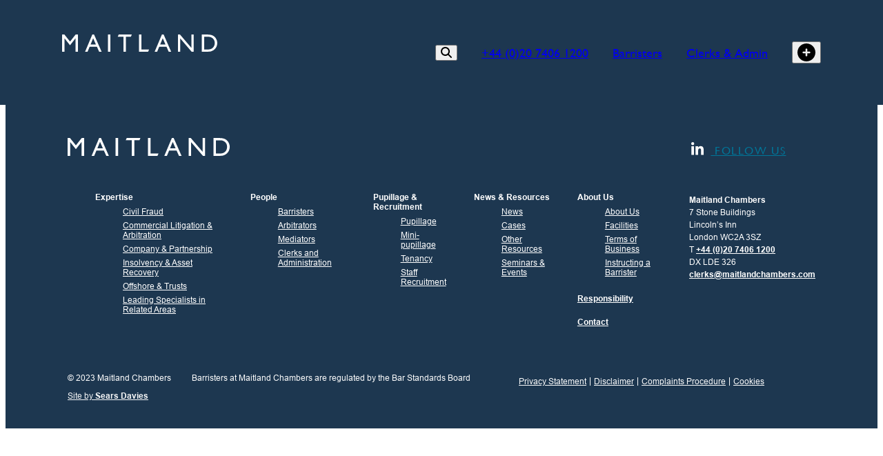

--- FILE ---
content_type: text/html; charset=UTF-8
request_url: https://www.maitlandchambers.com/our-expertise/banking-finance
body_size: 18225
content:

<!DOCTYPE html>
<html lang="en">
  <head>
    <meta charset="UTF-8" />
    <meta
      http-equiv="X-UA-Compatible"
      content="IE=edge" />
    <meta
      name="viewport"
      content="width=device-width, initial-scale=1.0" />


         <title>Maitland Chambers</title><meta name='description' content='' /><link rel='canonical' href='https://www.maitlandchambers.com/index.php/our-expertise/banking-finance' /><meta name='robots' content='{robots_directive}' /><!-- Open Graph --><meta property='og:title' content='' /><!-- Twitter Card --><meta property='twitter:title' content='' /><!-- generated by SEO Lite (pro) (0to9 Values-Driven Creativity) -->
    
    <link rel="apple-touch-icon" sizes="180x180" href="/favicon/apple-touch-icon.png">
    <link rel="icon" type="image/png" sizes="32x32" href="/favicon/favicon-32x32.png">
    <link rel="icon" type="image/png" sizes="16x16" href="/favicon/favicon-16x16.png">
  <link rel="manifest" href="/favicon/site.webmanifest">
    <link rel="stylesheet"  href="https://www.maitlandchambers.com/assets/css/app.css" />
     <link rel="stylesheet"  href="https://www.maitlandchambers.com/assets/css/extra.css?v1.0" />
  </head>
  <body>
  <div class="load-overlay"></div>
  <header>
    <div class="container">
      <a
        href="/"
        class="logo">
        <svg
          xmlns="http://www.w3.org/2000/svg"
          xml:space="preserve"
          style="enable-background: new 0 0 259.2 28.42"
          viewBox="0 0 259.2 28.42">
          <path
            d="m22.55.08-9.33 11.61L3.83.08H0v28.25h4.04V6.35l8.79 10.92.39.46.36-.46 8.69-10.92v21.98h4.06V.08zM76.65.08h4.04v28.25h-4.04zM215.98.08v21.95L196.93.08h-3.27v28.25h3.8V6.57l18.89 21.76h3.48V.08zM242.33 3.7h-5.06v21.01h5.18c2.02 0 3.59-.14 4.71-.41 1.12-.28 2.05-.63 2.8-1.05a9.39 9.39 0 0 0 2.05-1.57c2-2.02 2.99-4.58 2.99-7.66 0-3.03-1.02-5.51-3.07-7.42-.76-.71-1.62-1.3-2.6-1.76-.98-.46-1.9-.76-2.78-.91-.87-.16-2.28-.23-4.22-.23m-9.1 24.61V.1h9.53c3.84 0 6.88.58 9.12 1.73 2.24 1.15 4.02 2.85 5.34 5.09 1.32 2.24 1.98 4.68 1.98 7.32 0 1.89-.36 3.69-1.09 5.42s-1.77 3.24-3.12 4.55a13.561 13.561 0 0 1-4.79 3.05c-1.07.42-2.04.7-2.93.84-.89.14-2.59.21-5.1.21h-8.94zM94.52.06l-1.58 3.6h9.59v24.69h4.07V3.66h8.27l1.58-3.59V.06zM128.55.08v28.25h15.15l1.62-3.68H132.6V.08zM168.11 6.21l4.56 10.23h-8.87l4.31-10.23zM166.73 0l-12.14 28.42h4.16l3.53-8.37h12.05l3.76 8.37h4.14L169.57 0h-2.84zM51.85 6.21l4.56 10.23h-8.87l4.31-10.23zM50.47 0 38.33 28.42h4.16l3.53-8.37h12.05l3.77 8.37h4.14L53.31 0h-2.84z" />
        </svg>
      </a>
      <ul class="links">
        <li>
          <button class="search">
            <i class="fa-solid fa-magnifying-glass"></i>
          </button>
        </li>
        <li><a href="tel:+442074061200">+44 (0)20 7406 1200</a></li>
        <li><a href="https://www.maitlandchambers.com/our-people/barristers">Barristers</a></li>
        <li><a href="https://www.maitlandchambers.com/our-people/clerks-and-administration">Clerks & Admin</a></li>
        <li>
          <button class="menu">
            <i class="fa-solid fa-circle-plus"></i>
          </button>
        </li>
      </ul>
    </div>
    <div class="search-bar">
      <div class="container">
        <div class="search-wrapper">
          <button class="clear">
            <i class="fa-solid fa-xmark"></i>
          </button>
          
          <form method="post" action="https://www.maitlandchambers.com/index.php"  >
<div class='hiddenFields'>
<input type="hidden" name="ACT" value="39" />
<input type="hidden" name="site_id" value="1" />
<input type="hidden" name="csrf_token" value="a2a24ad5f8e41c0798e4759b755cb7caf7aa857b" />
</div>


            <input type="text" placeholder="Search..."  name="keywords" />
            <button type="submit" >
              <i class="fa-solid fa-magnifying-glass"></i>
            </button>
            </form>
        </div>
      </div>
    </div>
    <nav>
      <div class="container">
        <div class="nav-wrapper">
          <ul>
            <li>
              <span> Expertise 
                <svg xmlns="http://www.w3.org/2000/svg" xml:space="preserve"  viewBox="0 0 91.91 129">
                <path d="M0 0v129l91.91-64.5z" />
                </svg>
            </span>
              <ul>
                
                  <li><a href="https://www.maitlandchambers.com/index.php/our-expertise/civil-fraud">Civil Fraud</a></li>
                
                  <li><a href="https://www.maitlandchambers.com/index.php/our-expertise/commercial-litigation-and-arbitration">Commercial Litigation &amp; Arbitration</a></li>
                
                  <li><a href="https://www.maitlandchambers.com/index.php/our-expertise/company-partnership">Company &amp; Partnership</a></li>
                
                  <li><a href="https://www.maitlandchambers.com/index.php/our-expertise/insolvency-asset-recovery">Insolvency &amp; Asset Recovery</a></li>
                
                  <li><a href="https://www.maitlandchambers.com/index.php/our-expertise/offshore-trusts">Offshore &amp; Trusts</a></li>
                
                <li><a href="/our-expertise/related-areas">Leading Specialists in Related Areas</a></li>
              </ul>
            </li>
          </ul>
          <ul>
            <li class="no-link">
              <span> People 
                <svg xmlns="http://www.w3.org/2000/svg" xml:space="preserve" viewBox="0 0 91.91 129">
                <path d="M0 0v129l91.91-64.5z" />
                </svg>
            </span>
              <ul>
                <li><a href="https://www.maitlandchambers.com/our-people/barristers">Barristers</a></li>
                <li><a href="https://www.maitlandchambers.com/our-people/arbitrators">Arbitrators</a></li>
                <li><a href="https://www.maitlandchambers.com/our-people/mediators">Mediators</a></li>
                <li><a href="https://www.maitlandchambers.com/our-people/clerks-and-administration">Clerks and Administration</a></li>
                <!-- <li><a href="https://www.maitlandchambers.com/our-people/administration"></a></li> -->
              </ul>
            </li>
          </ul>
          <ul>
            <li class="no-link">
              <span> Pupillage & Recruitment <svg
                xmlns="http://www.w3.org/2000/svg"
                xml:space="preserve"
                viewBox="0 0 91.91 129">
                <path d="M0 0v129l91.91-64.5z" />
            </svg>
            </span>
              <ul>
            
				    <li><a href="https://www.maitlandchambers.com/index.php/pupillage-recruitment/pupillage">Pupillage</a></li>
				  
				    <li><a href="https://www.maitlandchambers.com/index.php/pupillage-recruitment/mini-pupillage">Mini-pupillage</a></li>
				  
				    <li><a href="https://www.maitlandchambers.com/index.php/pupillage-recruitment/tenancy">Tenancy</a></li>
				  
				    <li><a href="https://www.maitlandchambers.com/index.php/pupillage-recruitment/staff-recruitment">Staff Recruitment</a></li>
				  
              </ul>
            </li>
          </ul>
          <ul>
            <li class="no-link">
              <span> News & Resources <svg
                xmlns="http://www.w3.org/2000/svg"
                xml:space="preserve"
                viewBox="0 0 91.91 129">
                <path d="M0 0v129l91.91-64.5z" />
            </svg>
            </span>
              <ul>
               	<li><a href="https://www.maitlandchambers.com/resources/news">News</a></li>
                <!-- <li><a href="https://www.maitlandchambers.com/resources/publications">Publications</a></li> -->
				        <!-- <li><a href="https://www.maitlandchambers.com/resources/articles">Articles</a></li> -->
				        <li><a href="https://www.maitlandchambers.com/resources/cases">Cases</a></li>
                <li><a href="https://www.maitlandchambers.com/resources/other-resources">Other Resources</a></li>
				        <li><a href="https://www.maitlandchambers.com/resources/seminars">Seminars &amp; Events</a></li>
               
              </ul>
            </li>
          </ul>
          <ul>
            <li>
              <a href="https://www.maitlandchambers.com/about-us">About Us </a><svg
                xmlns="http://www.w3.org/2000/svg"
                xml:space="preserve"
                viewBox="0 0 91.91 129">
                <path d="M0 0v129l91.91-64.5z" />
            </svg>
              <ul>
                
				      <li><a href="https://www.maitlandchambers.com/index.php/about-us/about-us">About Us</a></li>
				      
				      <li><a href="https://www.maitlandchambers.com/index.php/about-us/facilities">Facilities</a></li>
				      
				      <li><a href="https://www.maitlandchambers.com/index.php/about-us/terms-of-business">Terms of Business</a></li>
				      
				      <li><a href="https://www.maitlandchambers.com/index.php/about-us/instructing-a-barrister">Instructing a Barrister</a></li>
				      
              </ul>
            </li>
          </ul>
  
          <ul>
            <li><a href="https://www.maitlandchambers.com/responsibility">Responsibility</a></li>
            <li class="no-link">
            <span> Compliance <svg
            xmlns="http://www.w3.org/2000/svg"
            xml:space="preserve"
            viewBox="0 0 91.91 129">
            <path d="M0 0v129l91.91-64.5z" />
            </svg>
            </span>
                <ul>
                    
                    <li><a href="https://www.maitlandchambers.com/index.php/information/complaints-procedure">Complaints Procedure</a></li>
                    
                    <li><a href="https://www.maitlandchambers.com/index.php/information/cookies">Cookies</a></li>
                    
                    <li><a href="https://www.maitlandchambers.com/index.php/information/disclaimer">Disclaimer</a></li>
                    
                    <li><a href="https://www.maitlandchambers.com/index.php/information/privacy-statement">Privacy Statement</a></li>
                    
                </ul>
            </li>
            <li><a href="https://www.maitlandchambers.com/contact">Contact</a></li>
          
          </ul>
        </div>
      </div>
    </nav>
  </header>
  


<footer>
    <div class="link-bar">
      <div class="container">
        <a href="https://www.maitlandchambers.com/" class="logo fade-in" >
          <svg xmlns="http://www.w3.org/2000/svg" xml:space="preserve" style="enable-background: new 0 0 259.2 28.42" viewBox="0 0 259.2 28.42">
    <path
      d="m22.55.08-9.33 11.61L3.83.08H0v28.25h4.04V6.35l8.79 10.92.39.46.36-.46 8.69-10.92v21.98h4.06V.08zM76.65.08h4.04v28.25h-4.04zM215.98.08v21.95L196.93.08h-3.27v28.25h3.8V6.57l18.89 21.76h3.48V.08zM242.33 3.7h-5.06v21.01h5.18c2.02 0 3.59-.14 4.71-.41 1.12-.28 2.05-.63 2.8-1.05a9.39 9.39 0 0 0 2.05-1.57c2-2.02 2.99-4.58 2.99-7.66 0-3.03-1.02-5.51-3.07-7.42-.76-.71-1.62-1.3-2.6-1.76-.98-.46-1.9-.76-2.78-.91-.87-.16-2.28-.23-4.22-.23m-9.1 24.61V.1h9.53c3.84 0 6.88.58 9.12 1.73 2.24 1.15 4.02 2.85 5.34 5.09 1.32 2.24 1.98 4.68 1.98 7.32 0 1.89-.36 3.69-1.09 5.42s-1.77 3.24-3.12 4.55a13.561 13.561 0 0 1-4.79 3.05c-1.07.42-2.04.7-2.93.84-.89.14-2.59.21-5.1.21h-8.94zM94.52.06l-1.58 3.6h9.59v24.69h4.07V3.66h8.27l1.58-3.59V.06zM128.55.08v28.25h15.15l1.62-3.68H132.6V.08zM168.11 6.21l4.56 10.23h-8.87l4.31-10.23zM166.73 0l-12.14 28.42h4.16l3.53-8.37h12.05l3.76 8.37h4.14L169.57 0h-2.84zM51.85 6.21l4.56 10.23h-8.87l4.31-10.23zM50.47 0 38.33 28.42h4.16l3.53-8.37h12.05l3.77 8.37h4.14L53.31 0h-2.84z" />
  </svg>
  </a>
  
        <a href="https://www.linkedin.com/company/maitland-chambers/" class="fade-in" target="_blank" ><i class="fa-brands fa-linkedin-in"></i> Follow Us</a
        >
      </div>
    </div>
    <div class="container">
      <nav>
        <ul class="fade-in">
          <li class="no-link">Expertise
            <ul>
            
              <li><a href="https://www.maitlandchambers.com/index.php/our-expertise/civil-fraud">Civil Fraud</a></li>
            
              <li><a href="https://www.maitlandchambers.com/index.php/our-expertise/commercial-litigation-and-arbitration">Commercial Litigation &amp; Arbitration</a></li>
            
              <li><a href="https://www.maitlandchambers.com/index.php/our-expertise/company-partnership">Company &amp; Partnership</a></li>
            
              <li><a href="https://www.maitlandchambers.com/index.php/our-expertise/insolvency-asset-recovery">Insolvency &amp; Asset Recovery</a></li>
            
              <li><a href="https://www.maitlandchambers.com/index.php/our-expertise/offshore-trusts">Offshore &amp; Trusts</a></li>
            
            <li><a href="/our-expertise/related-areas">Leading Specialists in Related Areas</a></li>
            </ul>
          </li>
        </ul>
        <ul class="fade-in">
          <li class="no-link">People
            <ul>
              <li><a href="https://www.maitlandchambers.com/our-people/barristers">Barristers</a></li>
              <li><a href="https://www.maitlandchambers.com/our-people/arbitrators">Arbitrators</a></li>
              <li><a href="https://www.maitlandchambers.com/our-people/mediators">Mediators</a></li>
              <li><a href="https://www.maitlandchambers.com/our-people/clerks-and-administration">Clerks and Administration</a></li>
              <!-- <li><a href="https://www.maitlandchambers.com/our-people/administration"></a></li> -->
            </ul>
          </li>
        </ul>
  
        <ul class="fade-in">
          <li class="no-link">Pupillage & Recruitment
            <ul>
            
				    <li><a href="https://www.maitlandchambers.com/index.php/pupillage-recruitment/pupillage">Pupillage</a></li>
				    
				    <li><a href="https://www.maitlandchambers.com/index.php/pupillage-recruitment/mini-pupillage">Mini-pupillage</a></li>
				    
				    <li><a href="https://www.maitlandchambers.com/index.php/pupillage-recruitment/tenancy">Tenancy</a></li>
				    
				    <li><a href="https://www.maitlandchambers.com/index.php/pupillage-recruitment/staff-recruitment">Staff Recruitment</a></li>
				    
            </ul>
          </li>
        </ul>
        <ul class="fade-in">
          <li class="no-link">News & Resources
            <ul>
              <li><a href="https://www.maitlandchambers.com/resources/news">News</a></li>
                <!-- <li><a href="https://www.maitlandchambers.com/resources/publications">Publications</a></li> -->
				        <!-- <li><a href="https://www.maitlandchambers.com/resources/articles">Articles</a></li> -->
				        <li><a href="https://www.maitlandchambers.com/resources/cases">Cases</a></li>
                <li><a href="https://www.maitlandchambers.com/resources/other-resources">Other Resources</a></li>
				        <li><a href="https://www.maitlandchambers.com/resources/seminars">Seminars &amp; Events</a></li>
            </ul>
          </li>
        </ul>
        <ul class="fade-in">
          <li class="no-link">About Us
            <ul>
              <li><a href="https://www.maitlandchambers.com/about-us">About Us </a></li>
            
            <li><a href="https://www.maitlandchambers.com/index.php/about-us/facilities">Facilities</a></li>
            
            <li><a href="https://www.maitlandchambers.com/index.php/about-us/terms-of-business">Terms of Business</a></li>
            
            <li><a href="https://www.maitlandchambers.com/index.php/about-us/instructing-a-barrister">Instructing a Barrister</a></li>
            
            </ul>
          </li>
          <li><a href="https://www.maitlandchambers.com/responsibility">Responsibility</a></li>
          <li><a href="https://www.maitlandchambers.com/contact">Contact</a></li>
        </ul>
      </nav>
      <div class="contact">
        <p class="fade-in">
          <strong>Maitland Chambers</strong> <br />
          7 Stone Buildings <br />
          Lincoln’s Inn <br />
          London WC2A 3SZ <br />
          T <a href="tel:+442074061200">+44 (0)20 7406 1200</a> <br />
          DX LDE 326 <br />
          <strong>
            <a href="mailto:clerks@maitlandchambers.com"
              >clerks@maitlandchambers.com</a
            >
          </strong>
        </p>
      </div>
  
      
      <!-- <div class="intranet fade-in">
        <a href="https://www.maitlandchambers.com/intranet"><img
            src="https://www.maitlandchambers.com/assets/img/intranet.png"
            alt="" />Intranet Login</a
        >
      </div> -->
  
      <div class="compliance">
        <p class="fade-in">&copy; 2023 Maitland Chambers</p>
        <p class="fade-in">
          Barristers at Maitland Chambers are regulated by the Bar Standards Board
        </p>
        <ul class="fade-in">
          
          <li><a href="https://www.maitlandchambers.com/index.php/information/privacy-statement">Privacy Statement</a></li>
          
          <li><a href="https://www.maitlandchambers.com/index.php/information/disclaimer">Disclaimer</a></li>
          
          <li><a href="https://www.maitlandchambers.com/index.php/information/complaints-procedure">Complaints Procedure</a></li>
          
          <li><a href="https://www.maitlandchambers.com/index.php/information/cookies">Cookies</a></li>
          
        </ul>
      </div>
      <a
        class="fade-in"
        href="https://www.searsdavies.com"
        >Site by <strong>Sears Davies</strong></a
      >
    </div>
  </footer>
<script src="https://www.maitlandchambers.com/assets/js/app.js?v1.1"></script>

<!-- Google tag (gtag.js) 
<script async src="https://www.googletagmanager.com/gtag/js?id=G-KVKQXF53WS"></script>
<script>
  window.dataLayer = window.dataLayer || [];
  function gtag(){dataLayer.push(arguments);}
  gtag('js', new Date());

  gtag('config', 'G-KVKQXF53WS');
</script>

-->

<!-- Google tag (gtag.js) -->
<script async src="https://www.googletagmanager.com/gtag/js?id=G-FNRZRSH734"></script>
<script>
  window.dataLayer = window.dataLayer || [];
  function gtag(){dataLayer.push(arguments);}
  gtag('js', new Date());

  gtag('config', 'G-FNRZRSH734');
</script>
</body>
</html>


--- FILE ---
content_type: text/css
request_url: https://www.maitlandchambers.com/assets/css/app.css
body_size: 267077
content:
@charset "UTF-8";
/*!
 * Hamburgers
 * @description Tasty CSS-animated hamburgers
 * @author Jonathan Suh @jonsuh
 * @site https://jonsuh.com/hamburgers
 * @link https://github.com/jonsuh/hamburgers
 */
.hamburger {
  padding: 15px 15px;
  display: inline-block;
  cursor: pointer;
  -webkit-transition-property: opacity, -webkit-filter;
  transition-property: opacity, -webkit-filter;
  transition-property: opacity, filter;
  transition-property: opacity, filter, -webkit-filter;
  -webkit-transition-duration: 0.15s;
          transition-duration: 0.15s;
  -webkit-transition-timing-function: linear;
          transition-timing-function: linear;
  font: inherit;
  color: inherit;
  text-transform: none;
  background-color: transparent;
  border: 0;
  margin: 0;
  overflow: visible; }
  .hamburger:hover {
    opacity: 0.7; }
  .hamburger.is-active:hover {
    opacity: 0.7; }
  .hamburger.is-active .hamburger-inner,
  .hamburger.is-active .hamburger-inner::before,
  .hamburger.is-active .hamburger-inner::after {
    background-color: #000; }

.hamburger-box {
  width: 40px;
  height: 24px;
  display: inline-block;
  position: relative; }

.hamburger-inner {
  display: block;
  top: 50%;
  margin-top: -2px; }
  .hamburger-inner, .hamburger-inner::before, .hamburger-inner::after {
    width: 40px;
    height: 4px;
    background-color: #000;
    border-radius: 4px;
    position: absolute;
    -webkit-transition-property: -webkit-transform;
    transition-property: -webkit-transform;
    transition-property: transform;
    transition-property: transform, -webkit-transform;
    -webkit-transition-duration: 0.15s;
            transition-duration: 0.15s;
    -webkit-transition-timing-function: ease;
            transition-timing-function: ease; }
  .hamburger-inner::before, .hamburger-inner::after {
    content: "";
    display: block; }
  .hamburger-inner::before {
    top: -10px; }
  .hamburger-inner::after {
    bottom: -10px; }

/*
   * 3DX
   */
.hamburger--3dx .hamburger-box {
  -webkit-perspective: 80px;
          perspective: 80px; }

.hamburger--3dx .hamburger-inner {
  -webkit-transition: background-color 0s 0.1s cubic-bezier(0.645, 0.045, 0.355, 1), -webkit-transform 0.15s cubic-bezier(0.645, 0.045, 0.355, 1);
  transition: background-color 0s 0.1s cubic-bezier(0.645, 0.045, 0.355, 1), -webkit-transform 0.15s cubic-bezier(0.645, 0.045, 0.355, 1);
  transition: transform 0.15s cubic-bezier(0.645, 0.045, 0.355, 1), background-color 0s 0.1s cubic-bezier(0.645, 0.045, 0.355, 1);
  transition: transform 0.15s cubic-bezier(0.645, 0.045, 0.355, 1), background-color 0s 0.1s cubic-bezier(0.645, 0.045, 0.355, 1), -webkit-transform 0.15s cubic-bezier(0.645, 0.045, 0.355, 1); }
  .hamburger--3dx .hamburger-inner::before, .hamburger--3dx .hamburger-inner::after {
    -webkit-transition: -webkit-transform 0s 0.1s cubic-bezier(0.645, 0.045, 0.355, 1);
    transition: -webkit-transform 0s 0.1s cubic-bezier(0.645, 0.045, 0.355, 1);
    transition: transform 0s 0.1s cubic-bezier(0.645, 0.045, 0.355, 1);
    transition: transform 0s 0.1s cubic-bezier(0.645, 0.045, 0.355, 1), -webkit-transform 0s 0.1s cubic-bezier(0.645, 0.045, 0.355, 1); }

.hamburger--3dx.is-active .hamburger-inner {
  background-color: transparent !important;
  -webkit-transform: rotateY(180deg);
          transform: rotateY(180deg); }
  .hamburger--3dx.is-active .hamburger-inner::before {
    -webkit-transform: translate3d(0, 10px, 0) rotate(45deg);
            transform: translate3d(0, 10px, 0) rotate(45deg); }
  .hamburger--3dx.is-active .hamburger-inner::after {
    -webkit-transform: translate3d(0, -10px, 0) rotate(-45deg);
            transform: translate3d(0, -10px, 0) rotate(-45deg); }

/*
   * 3DX Reverse
   */
.hamburger--3dx-r .hamburger-box {
  -webkit-perspective: 80px;
          perspective: 80px; }

.hamburger--3dx-r .hamburger-inner {
  -webkit-transition: background-color 0s 0.1s cubic-bezier(0.645, 0.045, 0.355, 1), -webkit-transform 0.15s cubic-bezier(0.645, 0.045, 0.355, 1);
  transition: background-color 0s 0.1s cubic-bezier(0.645, 0.045, 0.355, 1), -webkit-transform 0.15s cubic-bezier(0.645, 0.045, 0.355, 1);
  transition: transform 0.15s cubic-bezier(0.645, 0.045, 0.355, 1), background-color 0s 0.1s cubic-bezier(0.645, 0.045, 0.355, 1);
  transition: transform 0.15s cubic-bezier(0.645, 0.045, 0.355, 1), background-color 0s 0.1s cubic-bezier(0.645, 0.045, 0.355, 1), -webkit-transform 0.15s cubic-bezier(0.645, 0.045, 0.355, 1); }
  .hamburger--3dx-r .hamburger-inner::before, .hamburger--3dx-r .hamburger-inner::after {
    -webkit-transition: -webkit-transform 0s 0.1s cubic-bezier(0.645, 0.045, 0.355, 1);
    transition: -webkit-transform 0s 0.1s cubic-bezier(0.645, 0.045, 0.355, 1);
    transition: transform 0s 0.1s cubic-bezier(0.645, 0.045, 0.355, 1);
    transition: transform 0s 0.1s cubic-bezier(0.645, 0.045, 0.355, 1), -webkit-transform 0s 0.1s cubic-bezier(0.645, 0.045, 0.355, 1); }

.hamburger--3dx-r.is-active .hamburger-inner {
  background-color: transparent !important;
  -webkit-transform: rotateY(-180deg);
          transform: rotateY(-180deg); }
  .hamburger--3dx-r.is-active .hamburger-inner::before {
    -webkit-transform: translate3d(0, 10px, 0) rotate(45deg);
            transform: translate3d(0, 10px, 0) rotate(45deg); }
  .hamburger--3dx-r.is-active .hamburger-inner::after {
    -webkit-transform: translate3d(0, -10px, 0) rotate(-45deg);
            transform: translate3d(0, -10px, 0) rotate(-45deg); }

/*
   * 3DY
   */
.hamburger--3dy .hamburger-box {
  -webkit-perspective: 80px;
          perspective: 80px; }

.hamburger--3dy .hamburger-inner {
  -webkit-transition: background-color 0s 0.1s cubic-bezier(0.645, 0.045, 0.355, 1), -webkit-transform 0.15s cubic-bezier(0.645, 0.045, 0.355, 1);
  transition: background-color 0s 0.1s cubic-bezier(0.645, 0.045, 0.355, 1), -webkit-transform 0.15s cubic-bezier(0.645, 0.045, 0.355, 1);
  transition: transform 0.15s cubic-bezier(0.645, 0.045, 0.355, 1), background-color 0s 0.1s cubic-bezier(0.645, 0.045, 0.355, 1);
  transition: transform 0.15s cubic-bezier(0.645, 0.045, 0.355, 1), background-color 0s 0.1s cubic-bezier(0.645, 0.045, 0.355, 1), -webkit-transform 0.15s cubic-bezier(0.645, 0.045, 0.355, 1); }
  .hamburger--3dy .hamburger-inner::before, .hamburger--3dy .hamburger-inner::after {
    -webkit-transition: -webkit-transform 0s 0.1s cubic-bezier(0.645, 0.045, 0.355, 1);
    transition: -webkit-transform 0s 0.1s cubic-bezier(0.645, 0.045, 0.355, 1);
    transition: transform 0s 0.1s cubic-bezier(0.645, 0.045, 0.355, 1);
    transition: transform 0s 0.1s cubic-bezier(0.645, 0.045, 0.355, 1), -webkit-transform 0s 0.1s cubic-bezier(0.645, 0.045, 0.355, 1); }

.hamburger--3dy.is-active .hamburger-inner {
  background-color: transparent !important;
  -webkit-transform: rotateX(-180deg);
          transform: rotateX(-180deg); }
  .hamburger--3dy.is-active .hamburger-inner::before {
    -webkit-transform: translate3d(0, 10px, 0) rotate(45deg);
            transform: translate3d(0, 10px, 0) rotate(45deg); }
  .hamburger--3dy.is-active .hamburger-inner::after {
    -webkit-transform: translate3d(0, -10px, 0) rotate(-45deg);
            transform: translate3d(0, -10px, 0) rotate(-45deg); }

/*
   * 3DY Reverse
   */
.hamburger--3dy-r .hamburger-box {
  -webkit-perspective: 80px;
          perspective: 80px; }

.hamburger--3dy-r .hamburger-inner {
  -webkit-transition: background-color 0s 0.1s cubic-bezier(0.645, 0.045, 0.355, 1), -webkit-transform 0.15s cubic-bezier(0.645, 0.045, 0.355, 1);
  transition: background-color 0s 0.1s cubic-bezier(0.645, 0.045, 0.355, 1), -webkit-transform 0.15s cubic-bezier(0.645, 0.045, 0.355, 1);
  transition: transform 0.15s cubic-bezier(0.645, 0.045, 0.355, 1), background-color 0s 0.1s cubic-bezier(0.645, 0.045, 0.355, 1);
  transition: transform 0.15s cubic-bezier(0.645, 0.045, 0.355, 1), background-color 0s 0.1s cubic-bezier(0.645, 0.045, 0.355, 1), -webkit-transform 0.15s cubic-bezier(0.645, 0.045, 0.355, 1); }
  .hamburger--3dy-r .hamburger-inner::before, .hamburger--3dy-r .hamburger-inner::after {
    -webkit-transition: -webkit-transform 0s 0.1s cubic-bezier(0.645, 0.045, 0.355, 1);
    transition: -webkit-transform 0s 0.1s cubic-bezier(0.645, 0.045, 0.355, 1);
    transition: transform 0s 0.1s cubic-bezier(0.645, 0.045, 0.355, 1);
    transition: transform 0s 0.1s cubic-bezier(0.645, 0.045, 0.355, 1), -webkit-transform 0s 0.1s cubic-bezier(0.645, 0.045, 0.355, 1); }

.hamburger--3dy-r.is-active .hamburger-inner {
  background-color: transparent !important;
  -webkit-transform: rotateX(180deg);
          transform: rotateX(180deg); }
  .hamburger--3dy-r.is-active .hamburger-inner::before {
    -webkit-transform: translate3d(0, 10px, 0) rotate(45deg);
            transform: translate3d(0, 10px, 0) rotate(45deg); }
  .hamburger--3dy-r.is-active .hamburger-inner::after {
    -webkit-transform: translate3d(0, -10px, 0) rotate(-45deg);
            transform: translate3d(0, -10px, 0) rotate(-45deg); }

/*
   * 3DXY
   */
.hamburger--3dxy .hamburger-box {
  -webkit-perspective: 80px;
          perspective: 80px; }

.hamburger--3dxy .hamburger-inner {
  -webkit-transition: background-color 0s 0.1s cubic-bezier(0.645, 0.045, 0.355, 1), -webkit-transform 0.15s cubic-bezier(0.645, 0.045, 0.355, 1);
  transition: background-color 0s 0.1s cubic-bezier(0.645, 0.045, 0.355, 1), -webkit-transform 0.15s cubic-bezier(0.645, 0.045, 0.355, 1);
  transition: transform 0.15s cubic-bezier(0.645, 0.045, 0.355, 1), background-color 0s 0.1s cubic-bezier(0.645, 0.045, 0.355, 1);
  transition: transform 0.15s cubic-bezier(0.645, 0.045, 0.355, 1), background-color 0s 0.1s cubic-bezier(0.645, 0.045, 0.355, 1), -webkit-transform 0.15s cubic-bezier(0.645, 0.045, 0.355, 1); }
  .hamburger--3dxy .hamburger-inner::before, .hamburger--3dxy .hamburger-inner::after {
    -webkit-transition: -webkit-transform 0s 0.1s cubic-bezier(0.645, 0.045, 0.355, 1);
    transition: -webkit-transform 0s 0.1s cubic-bezier(0.645, 0.045, 0.355, 1);
    transition: transform 0s 0.1s cubic-bezier(0.645, 0.045, 0.355, 1);
    transition: transform 0s 0.1s cubic-bezier(0.645, 0.045, 0.355, 1), -webkit-transform 0s 0.1s cubic-bezier(0.645, 0.045, 0.355, 1); }

.hamburger--3dxy.is-active .hamburger-inner {
  background-color: transparent !important;
  -webkit-transform: rotateX(180deg) rotateY(180deg);
          transform: rotateX(180deg) rotateY(180deg); }
  .hamburger--3dxy.is-active .hamburger-inner::before {
    -webkit-transform: translate3d(0, 10px, 0) rotate(45deg);
            transform: translate3d(0, 10px, 0) rotate(45deg); }
  .hamburger--3dxy.is-active .hamburger-inner::after {
    -webkit-transform: translate3d(0, -10px, 0) rotate(-45deg);
            transform: translate3d(0, -10px, 0) rotate(-45deg); }

/*
   * 3DXY Reverse
   */
.hamburger--3dxy-r .hamburger-box {
  -webkit-perspective: 80px;
          perspective: 80px; }

.hamburger--3dxy-r .hamburger-inner {
  -webkit-transition: background-color 0s 0.1s cubic-bezier(0.645, 0.045, 0.355, 1), -webkit-transform 0.15s cubic-bezier(0.645, 0.045, 0.355, 1);
  transition: background-color 0s 0.1s cubic-bezier(0.645, 0.045, 0.355, 1), -webkit-transform 0.15s cubic-bezier(0.645, 0.045, 0.355, 1);
  transition: transform 0.15s cubic-bezier(0.645, 0.045, 0.355, 1), background-color 0s 0.1s cubic-bezier(0.645, 0.045, 0.355, 1);
  transition: transform 0.15s cubic-bezier(0.645, 0.045, 0.355, 1), background-color 0s 0.1s cubic-bezier(0.645, 0.045, 0.355, 1), -webkit-transform 0.15s cubic-bezier(0.645, 0.045, 0.355, 1); }
  .hamburger--3dxy-r .hamburger-inner::before, .hamburger--3dxy-r .hamburger-inner::after {
    -webkit-transition: -webkit-transform 0s 0.1s cubic-bezier(0.645, 0.045, 0.355, 1);
    transition: -webkit-transform 0s 0.1s cubic-bezier(0.645, 0.045, 0.355, 1);
    transition: transform 0s 0.1s cubic-bezier(0.645, 0.045, 0.355, 1);
    transition: transform 0s 0.1s cubic-bezier(0.645, 0.045, 0.355, 1), -webkit-transform 0s 0.1s cubic-bezier(0.645, 0.045, 0.355, 1); }

.hamburger--3dxy-r.is-active .hamburger-inner {
  background-color: transparent !important;
  -webkit-transform: rotateX(180deg) rotateY(180deg) rotateZ(-180deg);
          transform: rotateX(180deg) rotateY(180deg) rotateZ(-180deg); }
  .hamburger--3dxy-r.is-active .hamburger-inner::before {
    -webkit-transform: translate3d(0, 10px, 0) rotate(45deg);
            transform: translate3d(0, 10px, 0) rotate(45deg); }
  .hamburger--3dxy-r.is-active .hamburger-inner::after {
    -webkit-transform: translate3d(0, -10px, 0) rotate(-45deg);
            transform: translate3d(0, -10px, 0) rotate(-45deg); }

/*
   * Arrow
   */
.hamburger--arrow.is-active .hamburger-inner::before {
  -webkit-transform: translate3d(-8px, 0, 0) rotate(-45deg) scale(0.7, 1);
          transform: translate3d(-8px, 0, 0) rotate(-45deg) scale(0.7, 1); }

.hamburger--arrow.is-active .hamburger-inner::after {
  -webkit-transform: translate3d(-8px, 0, 0) rotate(45deg) scale(0.7, 1);
          transform: translate3d(-8px, 0, 0) rotate(45deg) scale(0.7, 1); }

/*
   * Arrow Right
   */
.hamburger--arrow-r.is-active .hamburger-inner::before {
  -webkit-transform: translate3d(8px, 0, 0) rotate(45deg) scale(0.7, 1);
          transform: translate3d(8px, 0, 0) rotate(45deg) scale(0.7, 1); }

.hamburger--arrow-r.is-active .hamburger-inner::after {
  -webkit-transform: translate3d(8px, 0, 0) rotate(-45deg) scale(0.7, 1);
          transform: translate3d(8px, 0, 0) rotate(-45deg) scale(0.7, 1); }

/*
   * Arrow Alt
   */
.hamburger--arrowalt .hamburger-inner::before {
  -webkit-transition: top 0.1s 0.1s ease, -webkit-transform 0.1s cubic-bezier(0.165, 0.84, 0.44, 1);
  transition: top 0.1s 0.1s ease, -webkit-transform 0.1s cubic-bezier(0.165, 0.84, 0.44, 1);
  transition: top 0.1s 0.1s ease, transform 0.1s cubic-bezier(0.165, 0.84, 0.44, 1);
  transition: top 0.1s 0.1s ease, transform 0.1s cubic-bezier(0.165, 0.84, 0.44, 1), -webkit-transform 0.1s cubic-bezier(0.165, 0.84, 0.44, 1); }

.hamburger--arrowalt .hamburger-inner::after {
  -webkit-transition: bottom 0.1s 0.1s ease, -webkit-transform 0.1s cubic-bezier(0.165, 0.84, 0.44, 1);
  transition: bottom 0.1s 0.1s ease, -webkit-transform 0.1s cubic-bezier(0.165, 0.84, 0.44, 1);
  transition: bottom 0.1s 0.1s ease, transform 0.1s cubic-bezier(0.165, 0.84, 0.44, 1);
  transition: bottom 0.1s 0.1s ease, transform 0.1s cubic-bezier(0.165, 0.84, 0.44, 1), -webkit-transform 0.1s cubic-bezier(0.165, 0.84, 0.44, 1); }

.hamburger--arrowalt.is-active .hamburger-inner::before {
  top: 0;
  -webkit-transform: translate3d(-8px, -10px, 0) rotate(-45deg) scale(0.7, 1);
          transform: translate3d(-8px, -10px, 0) rotate(-45deg) scale(0.7, 1);
  -webkit-transition: top 0.1s ease, -webkit-transform 0.1s 0.1s cubic-bezier(0.895, 0.03, 0.685, 0.22);
  transition: top 0.1s ease, -webkit-transform 0.1s 0.1s cubic-bezier(0.895, 0.03, 0.685, 0.22);
  transition: top 0.1s ease, transform 0.1s 0.1s cubic-bezier(0.895, 0.03, 0.685, 0.22);
  transition: top 0.1s ease, transform 0.1s 0.1s cubic-bezier(0.895, 0.03, 0.685, 0.22), -webkit-transform 0.1s 0.1s cubic-bezier(0.895, 0.03, 0.685, 0.22); }

.hamburger--arrowalt.is-active .hamburger-inner::after {
  bottom: 0;
  -webkit-transform: translate3d(-8px, 10px, 0) rotate(45deg) scale(0.7, 1);
          transform: translate3d(-8px, 10px, 0) rotate(45deg) scale(0.7, 1);
  -webkit-transition: bottom 0.1s ease, -webkit-transform 0.1s 0.1s cubic-bezier(0.895, 0.03, 0.685, 0.22);
  transition: bottom 0.1s ease, -webkit-transform 0.1s 0.1s cubic-bezier(0.895, 0.03, 0.685, 0.22);
  transition: bottom 0.1s ease, transform 0.1s 0.1s cubic-bezier(0.895, 0.03, 0.685, 0.22);
  transition: bottom 0.1s ease, transform 0.1s 0.1s cubic-bezier(0.895, 0.03, 0.685, 0.22), -webkit-transform 0.1s 0.1s cubic-bezier(0.895, 0.03, 0.685, 0.22); }

/*
   * Arrow Alt Right
   */
.hamburger--arrowalt-r .hamburger-inner::before {
  -webkit-transition: top 0.1s 0.1s ease, -webkit-transform 0.1s cubic-bezier(0.165, 0.84, 0.44, 1);
  transition: top 0.1s 0.1s ease, -webkit-transform 0.1s cubic-bezier(0.165, 0.84, 0.44, 1);
  transition: top 0.1s 0.1s ease, transform 0.1s cubic-bezier(0.165, 0.84, 0.44, 1);
  transition: top 0.1s 0.1s ease, transform 0.1s cubic-bezier(0.165, 0.84, 0.44, 1), -webkit-transform 0.1s cubic-bezier(0.165, 0.84, 0.44, 1); }

.hamburger--arrowalt-r .hamburger-inner::after {
  -webkit-transition: bottom 0.1s 0.1s ease, -webkit-transform 0.1s cubic-bezier(0.165, 0.84, 0.44, 1);
  transition: bottom 0.1s 0.1s ease, -webkit-transform 0.1s cubic-bezier(0.165, 0.84, 0.44, 1);
  transition: bottom 0.1s 0.1s ease, transform 0.1s cubic-bezier(0.165, 0.84, 0.44, 1);
  transition: bottom 0.1s 0.1s ease, transform 0.1s cubic-bezier(0.165, 0.84, 0.44, 1), -webkit-transform 0.1s cubic-bezier(0.165, 0.84, 0.44, 1); }

.hamburger--arrowalt-r.is-active .hamburger-inner::before {
  top: 0;
  -webkit-transform: translate3d(8px, -10px, 0) rotate(45deg) scale(0.7, 1);
          transform: translate3d(8px, -10px, 0) rotate(45deg) scale(0.7, 1);
  -webkit-transition: top 0.1s ease, -webkit-transform 0.1s 0.1s cubic-bezier(0.895, 0.03, 0.685, 0.22);
  transition: top 0.1s ease, -webkit-transform 0.1s 0.1s cubic-bezier(0.895, 0.03, 0.685, 0.22);
  transition: top 0.1s ease, transform 0.1s 0.1s cubic-bezier(0.895, 0.03, 0.685, 0.22);
  transition: top 0.1s ease, transform 0.1s 0.1s cubic-bezier(0.895, 0.03, 0.685, 0.22), -webkit-transform 0.1s 0.1s cubic-bezier(0.895, 0.03, 0.685, 0.22); }

.hamburger--arrowalt-r.is-active .hamburger-inner::after {
  bottom: 0;
  -webkit-transform: translate3d(8px, 10px, 0) rotate(-45deg) scale(0.7, 1);
          transform: translate3d(8px, 10px, 0) rotate(-45deg) scale(0.7, 1);
  -webkit-transition: bottom 0.1s ease, -webkit-transform 0.1s 0.1s cubic-bezier(0.895, 0.03, 0.685, 0.22);
  transition: bottom 0.1s ease, -webkit-transform 0.1s 0.1s cubic-bezier(0.895, 0.03, 0.685, 0.22);
  transition: bottom 0.1s ease, transform 0.1s 0.1s cubic-bezier(0.895, 0.03, 0.685, 0.22);
  transition: bottom 0.1s ease, transform 0.1s 0.1s cubic-bezier(0.895, 0.03, 0.685, 0.22), -webkit-transform 0.1s 0.1s cubic-bezier(0.895, 0.03, 0.685, 0.22); }

/*
   * Arrow Turn
   */
.hamburger--arrowturn.is-active .hamburger-inner {
  -webkit-transform: rotate(-180deg);
          transform: rotate(-180deg); }
  .hamburger--arrowturn.is-active .hamburger-inner::before {
    -webkit-transform: translate3d(8px, 0, 0) rotate(45deg) scale(0.7, 1);
            transform: translate3d(8px, 0, 0) rotate(45deg) scale(0.7, 1); }
  .hamburger--arrowturn.is-active .hamburger-inner::after {
    -webkit-transform: translate3d(8px, 0, 0) rotate(-45deg) scale(0.7, 1);
            transform: translate3d(8px, 0, 0) rotate(-45deg) scale(0.7, 1); }

/*
   * Arrow Turn Right
   */
.hamburger--arrowturn-r.is-active .hamburger-inner {
  -webkit-transform: rotate(-180deg);
          transform: rotate(-180deg); }
  .hamburger--arrowturn-r.is-active .hamburger-inner::before {
    -webkit-transform: translate3d(-8px, 0, 0) rotate(-45deg) scale(0.7, 1);
            transform: translate3d(-8px, 0, 0) rotate(-45deg) scale(0.7, 1); }
  .hamburger--arrowturn-r.is-active .hamburger-inner::after {
    -webkit-transform: translate3d(-8px, 0, 0) rotate(45deg) scale(0.7, 1);
            transform: translate3d(-8px, 0, 0) rotate(45deg) scale(0.7, 1); }

/*
   * Boring
   */
.hamburger--boring .hamburger-inner, .hamburger--boring .hamburger-inner::before, .hamburger--boring .hamburger-inner::after {
  -webkit-transition-property: none;
  transition-property: none; }

.hamburger--boring.is-active .hamburger-inner {
  -webkit-transform: rotate(45deg);
          transform: rotate(45deg); }
  .hamburger--boring.is-active .hamburger-inner::before {
    top: 0;
    opacity: 0; }
  .hamburger--boring.is-active .hamburger-inner::after {
    bottom: 0;
    -webkit-transform: rotate(-90deg);
            transform: rotate(-90deg); }

/*
   * Collapse
   */
.hamburger--collapse .hamburger-inner {
  top: auto;
  bottom: 0;
  -webkit-transition-duration: 0.13s;
          transition-duration: 0.13s;
  -webkit-transition-delay: 0.13s;
          transition-delay: 0.13s;
  -webkit-transition-timing-function: cubic-bezier(0.55, 0.055, 0.675, 0.19);
          transition-timing-function: cubic-bezier(0.55, 0.055, 0.675, 0.19); }
  .hamburger--collapse .hamburger-inner::after {
    top: -20px;
    -webkit-transition: top 0.2s 0.2s cubic-bezier(0.33333, 0.66667, 0.66667, 1), opacity 0.1s linear;
    transition: top 0.2s 0.2s cubic-bezier(0.33333, 0.66667, 0.66667, 1), opacity 0.1s linear; }
  .hamburger--collapse .hamburger-inner::before {
    -webkit-transition: top 0.12s 0.2s cubic-bezier(0.33333, 0.66667, 0.66667, 1), -webkit-transform 0.13s cubic-bezier(0.55, 0.055, 0.675, 0.19);
    transition: top 0.12s 0.2s cubic-bezier(0.33333, 0.66667, 0.66667, 1), -webkit-transform 0.13s cubic-bezier(0.55, 0.055, 0.675, 0.19);
    transition: top 0.12s 0.2s cubic-bezier(0.33333, 0.66667, 0.66667, 1), transform 0.13s cubic-bezier(0.55, 0.055, 0.675, 0.19);
    transition: top 0.12s 0.2s cubic-bezier(0.33333, 0.66667, 0.66667, 1), transform 0.13s cubic-bezier(0.55, 0.055, 0.675, 0.19), -webkit-transform 0.13s cubic-bezier(0.55, 0.055, 0.675, 0.19); }

.hamburger--collapse.is-active .hamburger-inner {
  -webkit-transform: translate3d(0, -10px, 0) rotate(-45deg);
          transform: translate3d(0, -10px, 0) rotate(-45deg);
  -webkit-transition-delay: 0.22s;
          transition-delay: 0.22s;
  -webkit-transition-timing-function: cubic-bezier(0.215, 0.61, 0.355, 1);
          transition-timing-function: cubic-bezier(0.215, 0.61, 0.355, 1); }
  .hamburger--collapse.is-active .hamburger-inner::after {
    top: 0;
    opacity: 0;
    -webkit-transition: top 0.2s cubic-bezier(0.33333, 0, 0.66667, 0.33333), opacity 0.1s 0.22s linear;
    transition: top 0.2s cubic-bezier(0.33333, 0, 0.66667, 0.33333), opacity 0.1s 0.22s linear; }
  .hamburger--collapse.is-active .hamburger-inner::before {
    top: 0;
    -webkit-transform: rotate(-90deg);
            transform: rotate(-90deg);
    -webkit-transition: top 0.1s 0.16s cubic-bezier(0.33333, 0, 0.66667, 0.33333), -webkit-transform 0.13s 0.25s cubic-bezier(0.215, 0.61, 0.355, 1);
    transition: top 0.1s 0.16s cubic-bezier(0.33333, 0, 0.66667, 0.33333), -webkit-transform 0.13s 0.25s cubic-bezier(0.215, 0.61, 0.355, 1);
    transition: top 0.1s 0.16s cubic-bezier(0.33333, 0, 0.66667, 0.33333), transform 0.13s 0.25s cubic-bezier(0.215, 0.61, 0.355, 1);
    transition: top 0.1s 0.16s cubic-bezier(0.33333, 0, 0.66667, 0.33333), transform 0.13s 0.25s cubic-bezier(0.215, 0.61, 0.355, 1), -webkit-transform 0.13s 0.25s cubic-bezier(0.215, 0.61, 0.355, 1); }

/*
   * Collapse Reverse
   */
.hamburger--collapse-r .hamburger-inner {
  top: auto;
  bottom: 0;
  -webkit-transition-duration: 0.13s;
          transition-duration: 0.13s;
  -webkit-transition-delay: 0.13s;
          transition-delay: 0.13s;
  -webkit-transition-timing-function: cubic-bezier(0.55, 0.055, 0.675, 0.19);
          transition-timing-function: cubic-bezier(0.55, 0.055, 0.675, 0.19); }
  .hamburger--collapse-r .hamburger-inner::after {
    top: -20px;
    -webkit-transition: top 0.2s 0.2s cubic-bezier(0.33333, 0.66667, 0.66667, 1), opacity 0.1s linear;
    transition: top 0.2s 0.2s cubic-bezier(0.33333, 0.66667, 0.66667, 1), opacity 0.1s linear; }
  .hamburger--collapse-r .hamburger-inner::before {
    -webkit-transition: top 0.12s 0.2s cubic-bezier(0.33333, 0.66667, 0.66667, 1), -webkit-transform 0.13s cubic-bezier(0.55, 0.055, 0.675, 0.19);
    transition: top 0.12s 0.2s cubic-bezier(0.33333, 0.66667, 0.66667, 1), -webkit-transform 0.13s cubic-bezier(0.55, 0.055, 0.675, 0.19);
    transition: top 0.12s 0.2s cubic-bezier(0.33333, 0.66667, 0.66667, 1), transform 0.13s cubic-bezier(0.55, 0.055, 0.675, 0.19);
    transition: top 0.12s 0.2s cubic-bezier(0.33333, 0.66667, 0.66667, 1), transform 0.13s cubic-bezier(0.55, 0.055, 0.675, 0.19), -webkit-transform 0.13s cubic-bezier(0.55, 0.055, 0.675, 0.19); }

.hamburger--collapse-r.is-active .hamburger-inner {
  -webkit-transform: translate3d(0, -10px, 0) rotate(45deg);
          transform: translate3d(0, -10px, 0) rotate(45deg);
  -webkit-transition-delay: 0.22s;
          transition-delay: 0.22s;
  -webkit-transition-timing-function: cubic-bezier(0.215, 0.61, 0.355, 1);
          transition-timing-function: cubic-bezier(0.215, 0.61, 0.355, 1); }
  .hamburger--collapse-r.is-active .hamburger-inner::after {
    top: 0;
    opacity: 0;
    -webkit-transition: top 0.2s cubic-bezier(0.33333, 0, 0.66667, 0.33333), opacity 0.1s 0.22s linear;
    transition: top 0.2s cubic-bezier(0.33333, 0, 0.66667, 0.33333), opacity 0.1s 0.22s linear; }
  .hamburger--collapse-r.is-active .hamburger-inner::before {
    top: 0;
    -webkit-transform: rotate(90deg);
            transform: rotate(90deg);
    -webkit-transition: top 0.1s 0.16s cubic-bezier(0.33333, 0, 0.66667, 0.33333), -webkit-transform 0.13s 0.25s cubic-bezier(0.215, 0.61, 0.355, 1);
    transition: top 0.1s 0.16s cubic-bezier(0.33333, 0, 0.66667, 0.33333), -webkit-transform 0.13s 0.25s cubic-bezier(0.215, 0.61, 0.355, 1);
    transition: top 0.1s 0.16s cubic-bezier(0.33333, 0, 0.66667, 0.33333), transform 0.13s 0.25s cubic-bezier(0.215, 0.61, 0.355, 1);
    transition: top 0.1s 0.16s cubic-bezier(0.33333, 0, 0.66667, 0.33333), transform 0.13s 0.25s cubic-bezier(0.215, 0.61, 0.355, 1), -webkit-transform 0.13s 0.25s cubic-bezier(0.215, 0.61, 0.355, 1); }

/*
   * Elastic
   */
.hamburger--elastic .hamburger-inner {
  top: 2px;
  -webkit-transition-duration: 0.275s;
          transition-duration: 0.275s;
  -webkit-transition-timing-function: cubic-bezier(0.68, -0.55, 0.265, 1.55);
          transition-timing-function: cubic-bezier(0.68, -0.55, 0.265, 1.55); }
  .hamburger--elastic .hamburger-inner::before {
    top: 10px;
    -webkit-transition: opacity 0.125s 0.275s ease;
    transition: opacity 0.125s 0.275s ease; }
  .hamburger--elastic .hamburger-inner::after {
    top: 20px;
    -webkit-transition: -webkit-transform 0.275s cubic-bezier(0.68, -0.55, 0.265, 1.55);
    transition: -webkit-transform 0.275s cubic-bezier(0.68, -0.55, 0.265, 1.55);
    transition: transform 0.275s cubic-bezier(0.68, -0.55, 0.265, 1.55);
    transition: transform 0.275s cubic-bezier(0.68, -0.55, 0.265, 1.55), -webkit-transform 0.275s cubic-bezier(0.68, -0.55, 0.265, 1.55); }

.hamburger--elastic.is-active .hamburger-inner {
  -webkit-transform: translate3d(0, 10px, 0) rotate(135deg);
          transform: translate3d(0, 10px, 0) rotate(135deg);
  -webkit-transition-delay: 0.075s;
          transition-delay: 0.075s; }
  .hamburger--elastic.is-active .hamburger-inner::before {
    -webkit-transition-delay: 0s;
            transition-delay: 0s;
    opacity: 0; }
  .hamburger--elastic.is-active .hamburger-inner::after {
    -webkit-transform: translate3d(0, -20px, 0) rotate(-270deg);
            transform: translate3d(0, -20px, 0) rotate(-270deg);
    -webkit-transition-delay: 0.075s;
            transition-delay: 0.075s; }

/*
   * Elastic Reverse
   */
.hamburger--elastic-r .hamburger-inner {
  top: 2px;
  -webkit-transition-duration: 0.275s;
          transition-duration: 0.275s;
  -webkit-transition-timing-function: cubic-bezier(0.68, -0.55, 0.265, 1.55);
          transition-timing-function: cubic-bezier(0.68, -0.55, 0.265, 1.55); }
  .hamburger--elastic-r .hamburger-inner::before {
    top: 10px;
    -webkit-transition: opacity 0.125s 0.275s ease;
    transition: opacity 0.125s 0.275s ease; }
  .hamburger--elastic-r .hamburger-inner::after {
    top: 20px;
    -webkit-transition: -webkit-transform 0.275s cubic-bezier(0.68, -0.55, 0.265, 1.55);
    transition: -webkit-transform 0.275s cubic-bezier(0.68, -0.55, 0.265, 1.55);
    transition: transform 0.275s cubic-bezier(0.68, -0.55, 0.265, 1.55);
    transition: transform 0.275s cubic-bezier(0.68, -0.55, 0.265, 1.55), -webkit-transform 0.275s cubic-bezier(0.68, -0.55, 0.265, 1.55); }

.hamburger--elastic-r.is-active .hamburger-inner {
  -webkit-transform: translate3d(0, 10px, 0) rotate(-135deg);
          transform: translate3d(0, 10px, 0) rotate(-135deg);
  -webkit-transition-delay: 0.075s;
          transition-delay: 0.075s; }
  .hamburger--elastic-r.is-active .hamburger-inner::before {
    -webkit-transition-delay: 0s;
            transition-delay: 0s;
    opacity: 0; }
  .hamburger--elastic-r.is-active .hamburger-inner::after {
    -webkit-transform: translate3d(0, -20px, 0) rotate(270deg);
            transform: translate3d(0, -20px, 0) rotate(270deg);
    -webkit-transition-delay: 0.075s;
            transition-delay: 0.075s; }

/*
   * Emphatic
   */
.hamburger--emphatic {
  overflow: hidden; }
  .hamburger--emphatic .hamburger-inner {
    -webkit-transition: background-color 0.125s 0.175s ease-in;
    transition: background-color 0.125s 0.175s ease-in; }
    .hamburger--emphatic .hamburger-inner::before {
      left: 0;
      -webkit-transition: top 0.05s 0.125s linear, left 0.125s 0.175s ease-in, -webkit-transform 0.125s cubic-bezier(0.6, 0.04, 0.98, 0.335);
      transition: top 0.05s 0.125s linear, left 0.125s 0.175s ease-in, -webkit-transform 0.125s cubic-bezier(0.6, 0.04, 0.98, 0.335);
      transition: transform 0.125s cubic-bezier(0.6, 0.04, 0.98, 0.335), top 0.05s 0.125s linear, left 0.125s 0.175s ease-in;
      transition: transform 0.125s cubic-bezier(0.6, 0.04, 0.98, 0.335), top 0.05s 0.125s linear, left 0.125s 0.175s ease-in, -webkit-transform 0.125s cubic-bezier(0.6, 0.04, 0.98, 0.335); }
    .hamburger--emphatic .hamburger-inner::after {
      top: 10px;
      right: 0;
      -webkit-transition: top 0.05s 0.125s linear, right 0.125s 0.175s ease-in, -webkit-transform 0.125s cubic-bezier(0.6, 0.04, 0.98, 0.335);
      transition: top 0.05s 0.125s linear, right 0.125s 0.175s ease-in, -webkit-transform 0.125s cubic-bezier(0.6, 0.04, 0.98, 0.335);
      transition: transform 0.125s cubic-bezier(0.6, 0.04, 0.98, 0.335), top 0.05s 0.125s linear, right 0.125s 0.175s ease-in;
      transition: transform 0.125s cubic-bezier(0.6, 0.04, 0.98, 0.335), top 0.05s 0.125s linear, right 0.125s 0.175s ease-in, -webkit-transform 0.125s cubic-bezier(0.6, 0.04, 0.98, 0.335); }
  .hamburger--emphatic.is-active .hamburger-inner {
    -webkit-transition-delay: 0s;
            transition-delay: 0s;
    -webkit-transition-timing-function: ease-out;
            transition-timing-function: ease-out;
    background-color: transparent !important; }
    .hamburger--emphatic.is-active .hamburger-inner::before {
      left: -80px;
      top: -80px;
      -webkit-transform: translate3d(80px, 80px, 0) rotate(45deg);
              transform: translate3d(80px, 80px, 0) rotate(45deg);
      -webkit-transition: left 0.125s ease-out, top 0.05s 0.125s linear, -webkit-transform 0.125s 0.175s cubic-bezier(0.075, 0.82, 0.165, 1);
      transition: left 0.125s ease-out, top 0.05s 0.125s linear, -webkit-transform 0.125s 0.175s cubic-bezier(0.075, 0.82, 0.165, 1);
      transition: left 0.125s ease-out, top 0.05s 0.125s linear, transform 0.125s 0.175s cubic-bezier(0.075, 0.82, 0.165, 1);
      transition: left 0.125s ease-out, top 0.05s 0.125s linear, transform 0.125s 0.175s cubic-bezier(0.075, 0.82, 0.165, 1), -webkit-transform 0.125s 0.175s cubic-bezier(0.075, 0.82, 0.165, 1); }
    .hamburger--emphatic.is-active .hamburger-inner::after {
      right: -80px;
      top: -80px;
      -webkit-transform: translate3d(-80px, 80px, 0) rotate(-45deg);
              transform: translate3d(-80px, 80px, 0) rotate(-45deg);
      -webkit-transition: right 0.125s ease-out, top 0.05s 0.125s linear, -webkit-transform 0.125s 0.175s cubic-bezier(0.075, 0.82, 0.165, 1);
      transition: right 0.125s ease-out, top 0.05s 0.125s linear, -webkit-transform 0.125s 0.175s cubic-bezier(0.075, 0.82, 0.165, 1);
      transition: right 0.125s ease-out, top 0.05s 0.125s linear, transform 0.125s 0.175s cubic-bezier(0.075, 0.82, 0.165, 1);
      transition: right 0.125s ease-out, top 0.05s 0.125s linear, transform 0.125s 0.175s cubic-bezier(0.075, 0.82, 0.165, 1), -webkit-transform 0.125s 0.175s cubic-bezier(0.075, 0.82, 0.165, 1); }

/*
   * Emphatic Reverse
   */
.hamburger--emphatic-r {
  overflow: hidden; }
  .hamburger--emphatic-r .hamburger-inner {
    -webkit-transition: background-color 0.125s 0.175s ease-in;
    transition: background-color 0.125s 0.175s ease-in; }
    .hamburger--emphatic-r .hamburger-inner::before {
      left: 0;
      -webkit-transition: top 0.05s 0.125s linear, left 0.125s 0.175s ease-in, -webkit-transform 0.125s cubic-bezier(0.6, 0.04, 0.98, 0.335);
      transition: top 0.05s 0.125s linear, left 0.125s 0.175s ease-in, -webkit-transform 0.125s cubic-bezier(0.6, 0.04, 0.98, 0.335);
      transition: transform 0.125s cubic-bezier(0.6, 0.04, 0.98, 0.335), top 0.05s 0.125s linear, left 0.125s 0.175s ease-in;
      transition: transform 0.125s cubic-bezier(0.6, 0.04, 0.98, 0.335), top 0.05s 0.125s linear, left 0.125s 0.175s ease-in, -webkit-transform 0.125s cubic-bezier(0.6, 0.04, 0.98, 0.335); }
    .hamburger--emphatic-r .hamburger-inner::after {
      top: 10px;
      right: 0;
      -webkit-transition: top 0.05s 0.125s linear, right 0.125s 0.175s ease-in, -webkit-transform 0.125s cubic-bezier(0.6, 0.04, 0.98, 0.335);
      transition: top 0.05s 0.125s linear, right 0.125s 0.175s ease-in, -webkit-transform 0.125s cubic-bezier(0.6, 0.04, 0.98, 0.335);
      transition: transform 0.125s cubic-bezier(0.6, 0.04, 0.98, 0.335), top 0.05s 0.125s linear, right 0.125s 0.175s ease-in;
      transition: transform 0.125s cubic-bezier(0.6, 0.04, 0.98, 0.335), top 0.05s 0.125s linear, right 0.125s 0.175s ease-in, -webkit-transform 0.125s cubic-bezier(0.6, 0.04, 0.98, 0.335); }
  .hamburger--emphatic-r.is-active .hamburger-inner {
    -webkit-transition-delay: 0s;
            transition-delay: 0s;
    -webkit-transition-timing-function: ease-out;
            transition-timing-function: ease-out;
    background-color: transparent !important; }
    .hamburger--emphatic-r.is-active .hamburger-inner::before {
      left: -80px;
      top: 80px;
      -webkit-transform: translate3d(80px, -80px, 0) rotate(-45deg);
              transform: translate3d(80px, -80px, 0) rotate(-45deg);
      -webkit-transition: left 0.125s ease-out, top 0.05s 0.125s linear, -webkit-transform 0.125s 0.175s cubic-bezier(0.075, 0.82, 0.165, 1);
      transition: left 0.125s ease-out, top 0.05s 0.125s linear, -webkit-transform 0.125s 0.175s cubic-bezier(0.075, 0.82, 0.165, 1);
      transition: left 0.125s ease-out, top 0.05s 0.125s linear, transform 0.125s 0.175s cubic-bezier(0.075, 0.82, 0.165, 1);
      transition: left 0.125s ease-out, top 0.05s 0.125s linear, transform 0.125s 0.175s cubic-bezier(0.075, 0.82, 0.165, 1), -webkit-transform 0.125s 0.175s cubic-bezier(0.075, 0.82, 0.165, 1); }
    .hamburger--emphatic-r.is-active .hamburger-inner::after {
      right: -80px;
      top: 80px;
      -webkit-transform: translate3d(-80px, -80px, 0) rotate(45deg);
              transform: translate3d(-80px, -80px, 0) rotate(45deg);
      -webkit-transition: right 0.125s ease-out, top 0.05s 0.125s linear, -webkit-transform 0.125s 0.175s cubic-bezier(0.075, 0.82, 0.165, 1);
      transition: right 0.125s ease-out, top 0.05s 0.125s linear, -webkit-transform 0.125s 0.175s cubic-bezier(0.075, 0.82, 0.165, 1);
      transition: right 0.125s ease-out, top 0.05s 0.125s linear, transform 0.125s 0.175s cubic-bezier(0.075, 0.82, 0.165, 1);
      transition: right 0.125s ease-out, top 0.05s 0.125s linear, transform 0.125s 0.175s cubic-bezier(0.075, 0.82, 0.165, 1), -webkit-transform 0.125s 0.175s cubic-bezier(0.075, 0.82, 0.165, 1); }

/*
   * Minus
   */
.hamburger--minus .hamburger-inner::before, .hamburger--minus .hamburger-inner::after {
  -webkit-transition: bottom 0.08s 0s ease-out, top 0.08s 0s ease-out, opacity 0s linear;
  transition: bottom 0.08s 0s ease-out, top 0.08s 0s ease-out, opacity 0s linear; }

.hamburger--minus.is-active .hamburger-inner::before, .hamburger--minus.is-active .hamburger-inner::after {
  opacity: 0;
  -webkit-transition: bottom 0.08s ease-out, top 0.08s ease-out, opacity 0s 0.08s linear;
  transition: bottom 0.08s ease-out, top 0.08s ease-out, opacity 0s 0.08s linear; }

.hamburger--minus.is-active .hamburger-inner::before {
  top: 0; }

.hamburger--minus.is-active .hamburger-inner::after {
  bottom: 0; }

/*
   * Slider
   */
.hamburger--slider .hamburger-inner {
  top: 2px; }
  .hamburger--slider .hamburger-inner::before {
    top: 10px;
    -webkit-transition-property: opacity, -webkit-transform;
    transition-property: opacity, -webkit-transform;
    transition-property: transform, opacity;
    transition-property: transform, opacity, -webkit-transform;
    -webkit-transition-timing-function: ease;
            transition-timing-function: ease;
    -webkit-transition-duration: 0.15s;
            transition-duration: 0.15s; }
  .hamburger--slider .hamburger-inner::after {
    top: 20px; }

.hamburger--slider.is-active .hamburger-inner {
  -webkit-transform: translate3d(0, 10px, 0) rotate(45deg);
          transform: translate3d(0, 10px, 0) rotate(45deg); }
  .hamburger--slider.is-active .hamburger-inner::before {
    -webkit-transform: rotate(-45deg) translate3d(-5.71429px, -6px, 0);
            transform: rotate(-45deg) translate3d(-5.71429px, -6px, 0);
    opacity: 0; }
  .hamburger--slider.is-active .hamburger-inner::after {
    -webkit-transform: translate3d(0, -20px, 0) rotate(-90deg);
            transform: translate3d(0, -20px, 0) rotate(-90deg); }

/*
   * Slider Reverse
   */
.hamburger--slider-r .hamburger-inner {
  top: 2px; }
  .hamburger--slider-r .hamburger-inner::before {
    top: 10px;
    -webkit-transition-property: opacity, -webkit-transform;
    transition-property: opacity, -webkit-transform;
    transition-property: transform, opacity;
    transition-property: transform, opacity, -webkit-transform;
    -webkit-transition-timing-function: ease;
            transition-timing-function: ease;
    -webkit-transition-duration: 0.15s;
            transition-duration: 0.15s; }
  .hamburger--slider-r .hamburger-inner::after {
    top: 20px; }

.hamburger--slider-r.is-active .hamburger-inner {
  -webkit-transform: translate3d(0, 10px, 0) rotate(-45deg);
          transform: translate3d(0, 10px, 0) rotate(-45deg); }
  .hamburger--slider-r.is-active .hamburger-inner::before {
    -webkit-transform: rotate(45deg) translate3d(5.71429px, -6px, 0);
            transform: rotate(45deg) translate3d(5.71429px, -6px, 0);
    opacity: 0; }
  .hamburger--slider-r.is-active .hamburger-inner::after {
    -webkit-transform: translate3d(0, -20px, 0) rotate(90deg);
            transform: translate3d(0, -20px, 0) rotate(90deg); }

/*
   * Spin
   */
.hamburger--spin .hamburger-inner {
  -webkit-transition-duration: 0.22s;
          transition-duration: 0.22s;
  -webkit-transition-timing-function: cubic-bezier(0.55, 0.055, 0.675, 0.19);
          transition-timing-function: cubic-bezier(0.55, 0.055, 0.675, 0.19); }
  .hamburger--spin .hamburger-inner::before {
    -webkit-transition: top 0.1s 0.25s ease-in, opacity 0.1s ease-in;
    transition: top 0.1s 0.25s ease-in, opacity 0.1s ease-in; }
  .hamburger--spin .hamburger-inner::after {
    -webkit-transition: bottom 0.1s 0.25s ease-in, -webkit-transform 0.22s cubic-bezier(0.55, 0.055, 0.675, 0.19);
    transition: bottom 0.1s 0.25s ease-in, -webkit-transform 0.22s cubic-bezier(0.55, 0.055, 0.675, 0.19);
    transition: bottom 0.1s 0.25s ease-in, transform 0.22s cubic-bezier(0.55, 0.055, 0.675, 0.19);
    transition: bottom 0.1s 0.25s ease-in, transform 0.22s cubic-bezier(0.55, 0.055, 0.675, 0.19), -webkit-transform 0.22s cubic-bezier(0.55, 0.055, 0.675, 0.19); }

.hamburger--spin.is-active .hamburger-inner {
  -webkit-transform: rotate(225deg);
          transform: rotate(225deg);
  -webkit-transition-delay: 0.12s;
          transition-delay: 0.12s;
  -webkit-transition-timing-function: cubic-bezier(0.215, 0.61, 0.355, 1);
          transition-timing-function: cubic-bezier(0.215, 0.61, 0.355, 1); }
  .hamburger--spin.is-active .hamburger-inner::before {
    top: 0;
    opacity: 0;
    -webkit-transition: top 0.1s ease-out, opacity 0.1s 0.12s ease-out;
    transition: top 0.1s ease-out, opacity 0.1s 0.12s ease-out; }
  .hamburger--spin.is-active .hamburger-inner::after {
    bottom: 0;
    -webkit-transform: rotate(-90deg);
            transform: rotate(-90deg);
    -webkit-transition: bottom 0.1s ease-out, -webkit-transform 0.22s 0.12s cubic-bezier(0.215, 0.61, 0.355, 1);
    transition: bottom 0.1s ease-out, -webkit-transform 0.22s 0.12s cubic-bezier(0.215, 0.61, 0.355, 1);
    transition: bottom 0.1s ease-out, transform 0.22s 0.12s cubic-bezier(0.215, 0.61, 0.355, 1);
    transition: bottom 0.1s ease-out, transform 0.22s 0.12s cubic-bezier(0.215, 0.61, 0.355, 1), -webkit-transform 0.22s 0.12s cubic-bezier(0.215, 0.61, 0.355, 1); }

/*
   * Spin Reverse
   */
.hamburger--spin-r .hamburger-inner {
  -webkit-transition-duration: 0.22s;
          transition-duration: 0.22s;
  -webkit-transition-timing-function: cubic-bezier(0.55, 0.055, 0.675, 0.19);
          transition-timing-function: cubic-bezier(0.55, 0.055, 0.675, 0.19); }
  .hamburger--spin-r .hamburger-inner::before {
    -webkit-transition: top 0.1s 0.25s ease-in, opacity 0.1s ease-in;
    transition: top 0.1s 0.25s ease-in, opacity 0.1s ease-in; }
  .hamburger--spin-r .hamburger-inner::after {
    -webkit-transition: bottom 0.1s 0.25s ease-in, -webkit-transform 0.22s cubic-bezier(0.55, 0.055, 0.675, 0.19);
    transition: bottom 0.1s 0.25s ease-in, -webkit-transform 0.22s cubic-bezier(0.55, 0.055, 0.675, 0.19);
    transition: bottom 0.1s 0.25s ease-in, transform 0.22s cubic-bezier(0.55, 0.055, 0.675, 0.19);
    transition: bottom 0.1s 0.25s ease-in, transform 0.22s cubic-bezier(0.55, 0.055, 0.675, 0.19), -webkit-transform 0.22s cubic-bezier(0.55, 0.055, 0.675, 0.19); }

.hamburger--spin-r.is-active .hamburger-inner {
  -webkit-transform: rotate(-225deg);
          transform: rotate(-225deg);
  -webkit-transition-delay: 0.12s;
          transition-delay: 0.12s;
  -webkit-transition-timing-function: cubic-bezier(0.215, 0.61, 0.355, 1);
          transition-timing-function: cubic-bezier(0.215, 0.61, 0.355, 1); }
  .hamburger--spin-r.is-active .hamburger-inner::before {
    top: 0;
    opacity: 0;
    -webkit-transition: top 0.1s ease-out, opacity 0.1s 0.12s ease-out;
    transition: top 0.1s ease-out, opacity 0.1s 0.12s ease-out; }
  .hamburger--spin-r.is-active .hamburger-inner::after {
    bottom: 0;
    -webkit-transform: rotate(90deg);
            transform: rotate(90deg);
    -webkit-transition: bottom 0.1s ease-out, -webkit-transform 0.22s 0.12s cubic-bezier(0.215, 0.61, 0.355, 1);
    transition: bottom 0.1s ease-out, -webkit-transform 0.22s 0.12s cubic-bezier(0.215, 0.61, 0.355, 1);
    transition: bottom 0.1s ease-out, transform 0.22s 0.12s cubic-bezier(0.215, 0.61, 0.355, 1);
    transition: bottom 0.1s ease-out, transform 0.22s 0.12s cubic-bezier(0.215, 0.61, 0.355, 1), -webkit-transform 0.22s 0.12s cubic-bezier(0.215, 0.61, 0.355, 1); }

/*
   * Spring
   */
.hamburger--spring .hamburger-inner {
  top: 2px;
  -webkit-transition: background-color 0s 0.13s linear;
  transition: background-color 0s 0.13s linear; }
  .hamburger--spring .hamburger-inner::before {
    top: 10px;
    -webkit-transition: top 0.1s 0.2s cubic-bezier(0.33333, 0.66667, 0.66667, 1), -webkit-transform 0.13s cubic-bezier(0.55, 0.055, 0.675, 0.19);
    transition: top 0.1s 0.2s cubic-bezier(0.33333, 0.66667, 0.66667, 1), -webkit-transform 0.13s cubic-bezier(0.55, 0.055, 0.675, 0.19);
    transition: top 0.1s 0.2s cubic-bezier(0.33333, 0.66667, 0.66667, 1), transform 0.13s cubic-bezier(0.55, 0.055, 0.675, 0.19);
    transition: top 0.1s 0.2s cubic-bezier(0.33333, 0.66667, 0.66667, 1), transform 0.13s cubic-bezier(0.55, 0.055, 0.675, 0.19), -webkit-transform 0.13s cubic-bezier(0.55, 0.055, 0.675, 0.19); }
  .hamburger--spring .hamburger-inner::after {
    top: 20px;
    -webkit-transition: top 0.2s 0.2s cubic-bezier(0.33333, 0.66667, 0.66667, 1), -webkit-transform 0.13s cubic-bezier(0.55, 0.055, 0.675, 0.19);
    transition: top 0.2s 0.2s cubic-bezier(0.33333, 0.66667, 0.66667, 1), -webkit-transform 0.13s cubic-bezier(0.55, 0.055, 0.675, 0.19);
    transition: top 0.2s 0.2s cubic-bezier(0.33333, 0.66667, 0.66667, 1), transform 0.13s cubic-bezier(0.55, 0.055, 0.675, 0.19);
    transition: top 0.2s 0.2s cubic-bezier(0.33333, 0.66667, 0.66667, 1), transform 0.13s cubic-bezier(0.55, 0.055, 0.675, 0.19), -webkit-transform 0.13s cubic-bezier(0.55, 0.055, 0.675, 0.19); }

.hamburger--spring.is-active .hamburger-inner {
  -webkit-transition-delay: 0.22s;
          transition-delay: 0.22s;
  background-color: transparent !important; }
  .hamburger--spring.is-active .hamburger-inner::before {
    top: 0;
    -webkit-transition: top 0.1s 0.15s cubic-bezier(0.33333, 0, 0.66667, 0.33333), -webkit-transform 0.13s 0.22s cubic-bezier(0.215, 0.61, 0.355, 1);
    transition: top 0.1s 0.15s cubic-bezier(0.33333, 0, 0.66667, 0.33333), -webkit-transform 0.13s 0.22s cubic-bezier(0.215, 0.61, 0.355, 1);
    transition: top 0.1s 0.15s cubic-bezier(0.33333, 0, 0.66667, 0.33333), transform 0.13s 0.22s cubic-bezier(0.215, 0.61, 0.355, 1);
    transition: top 0.1s 0.15s cubic-bezier(0.33333, 0, 0.66667, 0.33333), transform 0.13s 0.22s cubic-bezier(0.215, 0.61, 0.355, 1), -webkit-transform 0.13s 0.22s cubic-bezier(0.215, 0.61, 0.355, 1);
    -webkit-transform: translate3d(0, 10px, 0) rotate(45deg);
            transform: translate3d(0, 10px, 0) rotate(45deg); }
  .hamburger--spring.is-active .hamburger-inner::after {
    top: 0;
    -webkit-transition: top 0.2s cubic-bezier(0.33333, 0, 0.66667, 0.33333), -webkit-transform 0.13s 0.22s cubic-bezier(0.215, 0.61, 0.355, 1);
    transition: top 0.2s cubic-bezier(0.33333, 0, 0.66667, 0.33333), -webkit-transform 0.13s 0.22s cubic-bezier(0.215, 0.61, 0.355, 1);
    transition: top 0.2s cubic-bezier(0.33333, 0, 0.66667, 0.33333), transform 0.13s 0.22s cubic-bezier(0.215, 0.61, 0.355, 1);
    transition: top 0.2s cubic-bezier(0.33333, 0, 0.66667, 0.33333), transform 0.13s 0.22s cubic-bezier(0.215, 0.61, 0.355, 1), -webkit-transform 0.13s 0.22s cubic-bezier(0.215, 0.61, 0.355, 1);
    -webkit-transform: translate3d(0, 10px, 0) rotate(-45deg);
            transform: translate3d(0, 10px, 0) rotate(-45deg); }

/*
   * Spring Reverse
   */
.hamburger--spring-r .hamburger-inner {
  top: auto;
  bottom: 0;
  -webkit-transition-duration: 0.13s;
          transition-duration: 0.13s;
  -webkit-transition-delay: 0s;
          transition-delay: 0s;
  -webkit-transition-timing-function: cubic-bezier(0.55, 0.055, 0.675, 0.19);
          transition-timing-function: cubic-bezier(0.55, 0.055, 0.675, 0.19); }
  .hamburger--spring-r .hamburger-inner::after {
    top: -20px;
    -webkit-transition: top 0.2s 0.2s cubic-bezier(0.33333, 0.66667, 0.66667, 1), opacity 0s linear;
    transition: top 0.2s 0.2s cubic-bezier(0.33333, 0.66667, 0.66667, 1), opacity 0s linear; }
  .hamburger--spring-r .hamburger-inner::before {
    -webkit-transition: top 0.1s 0.2s cubic-bezier(0.33333, 0.66667, 0.66667, 1), -webkit-transform 0.13s cubic-bezier(0.55, 0.055, 0.675, 0.19);
    transition: top 0.1s 0.2s cubic-bezier(0.33333, 0.66667, 0.66667, 1), -webkit-transform 0.13s cubic-bezier(0.55, 0.055, 0.675, 0.19);
    transition: top 0.1s 0.2s cubic-bezier(0.33333, 0.66667, 0.66667, 1), transform 0.13s cubic-bezier(0.55, 0.055, 0.675, 0.19);
    transition: top 0.1s 0.2s cubic-bezier(0.33333, 0.66667, 0.66667, 1), transform 0.13s cubic-bezier(0.55, 0.055, 0.675, 0.19), -webkit-transform 0.13s cubic-bezier(0.55, 0.055, 0.675, 0.19); }

.hamburger--spring-r.is-active .hamburger-inner {
  -webkit-transform: translate3d(0, -10px, 0) rotate(-45deg);
          transform: translate3d(0, -10px, 0) rotate(-45deg);
  -webkit-transition-delay: 0.22s;
          transition-delay: 0.22s;
  -webkit-transition-timing-function: cubic-bezier(0.215, 0.61, 0.355, 1);
          transition-timing-function: cubic-bezier(0.215, 0.61, 0.355, 1); }
  .hamburger--spring-r.is-active .hamburger-inner::after {
    top: 0;
    opacity: 0;
    -webkit-transition: top 0.2s cubic-bezier(0.33333, 0, 0.66667, 0.33333), opacity 0s 0.22s linear;
    transition: top 0.2s cubic-bezier(0.33333, 0, 0.66667, 0.33333), opacity 0s 0.22s linear; }
  .hamburger--spring-r.is-active .hamburger-inner::before {
    top: 0;
    -webkit-transform: rotate(90deg);
            transform: rotate(90deg);
    -webkit-transition: top 0.1s 0.15s cubic-bezier(0.33333, 0, 0.66667, 0.33333), -webkit-transform 0.13s 0.22s cubic-bezier(0.215, 0.61, 0.355, 1);
    transition: top 0.1s 0.15s cubic-bezier(0.33333, 0, 0.66667, 0.33333), -webkit-transform 0.13s 0.22s cubic-bezier(0.215, 0.61, 0.355, 1);
    transition: top 0.1s 0.15s cubic-bezier(0.33333, 0, 0.66667, 0.33333), transform 0.13s 0.22s cubic-bezier(0.215, 0.61, 0.355, 1);
    transition: top 0.1s 0.15s cubic-bezier(0.33333, 0, 0.66667, 0.33333), transform 0.13s 0.22s cubic-bezier(0.215, 0.61, 0.355, 1), -webkit-transform 0.13s 0.22s cubic-bezier(0.215, 0.61, 0.355, 1); }

/*
   * Stand
   */
.hamburger--stand .hamburger-inner {
  -webkit-transition: background-color 0s 0.075s linear, -webkit-transform 0.075s 0.15s cubic-bezier(0.55, 0.055, 0.675, 0.19);
  transition: background-color 0s 0.075s linear, -webkit-transform 0.075s 0.15s cubic-bezier(0.55, 0.055, 0.675, 0.19);
  transition: transform 0.075s 0.15s cubic-bezier(0.55, 0.055, 0.675, 0.19), background-color 0s 0.075s linear;
  transition: transform 0.075s 0.15s cubic-bezier(0.55, 0.055, 0.675, 0.19), background-color 0s 0.075s linear, -webkit-transform 0.075s 0.15s cubic-bezier(0.55, 0.055, 0.675, 0.19); }
  .hamburger--stand .hamburger-inner::before {
    -webkit-transition: top 0.075s 0.075s ease-in, -webkit-transform 0.075s 0s cubic-bezier(0.55, 0.055, 0.675, 0.19);
    transition: top 0.075s 0.075s ease-in, -webkit-transform 0.075s 0s cubic-bezier(0.55, 0.055, 0.675, 0.19);
    transition: top 0.075s 0.075s ease-in, transform 0.075s 0s cubic-bezier(0.55, 0.055, 0.675, 0.19);
    transition: top 0.075s 0.075s ease-in, transform 0.075s 0s cubic-bezier(0.55, 0.055, 0.675, 0.19), -webkit-transform 0.075s 0s cubic-bezier(0.55, 0.055, 0.675, 0.19); }
  .hamburger--stand .hamburger-inner::after {
    -webkit-transition: bottom 0.075s 0.075s ease-in, -webkit-transform 0.075s 0s cubic-bezier(0.55, 0.055, 0.675, 0.19);
    transition: bottom 0.075s 0.075s ease-in, -webkit-transform 0.075s 0s cubic-bezier(0.55, 0.055, 0.675, 0.19);
    transition: bottom 0.075s 0.075s ease-in, transform 0.075s 0s cubic-bezier(0.55, 0.055, 0.675, 0.19);
    transition: bottom 0.075s 0.075s ease-in, transform 0.075s 0s cubic-bezier(0.55, 0.055, 0.675, 0.19), -webkit-transform 0.075s 0s cubic-bezier(0.55, 0.055, 0.675, 0.19); }

.hamburger--stand.is-active .hamburger-inner {
  -webkit-transform: rotate(90deg);
          transform: rotate(90deg);
  background-color: transparent !important;
  -webkit-transition: background-color 0s 0.15s linear, -webkit-transform 0.075s 0s cubic-bezier(0.215, 0.61, 0.355, 1);
  transition: background-color 0s 0.15s linear, -webkit-transform 0.075s 0s cubic-bezier(0.215, 0.61, 0.355, 1);
  transition: transform 0.075s 0s cubic-bezier(0.215, 0.61, 0.355, 1), background-color 0s 0.15s linear;
  transition: transform 0.075s 0s cubic-bezier(0.215, 0.61, 0.355, 1), background-color 0s 0.15s linear, -webkit-transform 0.075s 0s cubic-bezier(0.215, 0.61, 0.355, 1); }
  .hamburger--stand.is-active .hamburger-inner::before {
    top: 0;
    -webkit-transform: rotate(-45deg);
            transform: rotate(-45deg);
    -webkit-transition: top 0.075s 0.1s ease-out, -webkit-transform 0.075s 0.15s cubic-bezier(0.215, 0.61, 0.355, 1);
    transition: top 0.075s 0.1s ease-out, -webkit-transform 0.075s 0.15s cubic-bezier(0.215, 0.61, 0.355, 1);
    transition: top 0.075s 0.1s ease-out, transform 0.075s 0.15s cubic-bezier(0.215, 0.61, 0.355, 1);
    transition: top 0.075s 0.1s ease-out, transform 0.075s 0.15s cubic-bezier(0.215, 0.61, 0.355, 1), -webkit-transform 0.075s 0.15s cubic-bezier(0.215, 0.61, 0.355, 1); }
  .hamburger--stand.is-active .hamburger-inner::after {
    bottom: 0;
    -webkit-transform: rotate(45deg);
            transform: rotate(45deg);
    -webkit-transition: bottom 0.075s 0.1s ease-out, -webkit-transform 0.075s 0.15s cubic-bezier(0.215, 0.61, 0.355, 1);
    transition: bottom 0.075s 0.1s ease-out, -webkit-transform 0.075s 0.15s cubic-bezier(0.215, 0.61, 0.355, 1);
    transition: bottom 0.075s 0.1s ease-out, transform 0.075s 0.15s cubic-bezier(0.215, 0.61, 0.355, 1);
    transition: bottom 0.075s 0.1s ease-out, transform 0.075s 0.15s cubic-bezier(0.215, 0.61, 0.355, 1), -webkit-transform 0.075s 0.15s cubic-bezier(0.215, 0.61, 0.355, 1); }

/*
   * Stand Reverse
   */
.hamburger--stand-r .hamburger-inner {
  -webkit-transition: background-color 0s 0.075s linear, -webkit-transform 0.075s 0.15s cubic-bezier(0.55, 0.055, 0.675, 0.19);
  transition: background-color 0s 0.075s linear, -webkit-transform 0.075s 0.15s cubic-bezier(0.55, 0.055, 0.675, 0.19);
  transition: transform 0.075s 0.15s cubic-bezier(0.55, 0.055, 0.675, 0.19), background-color 0s 0.075s linear;
  transition: transform 0.075s 0.15s cubic-bezier(0.55, 0.055, 0.675, 0.19), background-color 0s 0.075s linear, -webkit-transform 0.075s 0.15s cubic-bezier(0.55, 0.055, 0.675, 0.19); }
  .hamburger--stand-r .hamburger-inner::before {
    -webkit-transition: top 0.075s 0.075s ease-in, -webkit-transform 0.075s 0s cubic-bezier(0.55, 0.055, 0.675, 0.19);
    transition: top 0.075s 0.075s ease-in, -webkit-transform 0.075s 0s cubic-bezier(0.55, 0.055, 0.675, 0.19);
    transition: top 0.075s 0.075s ease-in, transform 0.075s 0s cubic-bezier(0.55, 0.055, 0.675, 0.19);
    transition: top 0.075s 0.075s ease-in, transform 0.075s 0s cubic-bezier(0.55, 0.055, 0.675, 0.19), -webkit-transform 0.075s 0s cubic-bezier(0.55, 0.055, 0.675, 0.19); }
  .hamburger--stand-r .hamburger-inner::after {
    -webkit-transition: bottom 0.075s 0.075s ease-in, -webkit-transform 0.075s 0s cubic-bezier(0.55, 0.055, 0.675, 0.19);
    transition: bottom 0.075s 0.075s ease-in, -webkit-transform 0.075s 0s cubic-bezier(0.55, 0.055, 0.675, 0.19);
    transition: bottom 0.075s 0.075s ease-in, transform 0.075s 0s cubic-bezier(0.55, 0.055, 0.675, 0.19);
    transition: bottom 0.075s 0.075s ease-in, transform 0.075s 0s cubic-bezier(0.55, 0.055, 0.675, 0.19), -webkit-transform 0.075s 0s cubic-bezier(0.55, 0.055, 0.675, 0.19); }

.hamburger--stand-r.is-active .hamburger-inner {
  -webkit-transform: rotate(-90deg);
          transform: rotate(-90deg);
  background-color: transparent !important;
  -webkit-transition: background-color 0s 0.15s linear, -webkit-transform 0.075s 0s cubic-bezier(0.215, 0.61, 0.355, 1);
  transition: background-color 0s 0.15s linear, -webkit-transform 0.075s 0s cubic-bezier(0.215, 0.61, 0.355, 1);
  transition: transform 0.075s 0s cubic-bezier(0.215, 0.61, 0.355, 1), background-color 0s 0.15s linear;
  transition: transform 0.075s 0s cubic-bezier(0.215, 0.61, 0.355, 1), background-color 0s 0.15s linear, -webkit-transform 0.075s 0s cubic-bezier(0.215, 0.61, 0.355, 1); }
  .hamburger--stand-r.is-active .hamburger-inner::before {
    top: 0;
    -webkit-transform: rotate(-45deg);
            transform: rotate(-45deg);
    -webkit-transition: top 0.075s 0.1s ease-out, -webkit-transform 0.075s 0.15s cubic-bezier(0.215, 0.61, 0.355, 1);
    transition: top 0.075s 0.1s ease-out, -webkit-transform 0.075s 0.15s cubic-bezier(0.215, 0.61, 0.355, 1);
    transition: top 0.075s 0.1s ease-out, transform 0.075s 0.15s cubic-bezier(0.215, 0.61, 0.355, 1);
    transition: top 0.075s 0.1s ease-out, transform 0.075s 0.15s cubic-bezier(0.215, 0.61, 0.355, 1), -webkit-transform 0.075s 0.15s cubic-bezier(0.215, 0.61, 0.355, 1); }
  .hamburger--stand-r.is-active .hamburger-inner::after {
    bottom: 0;
    -webkit-transform: rotate(45deg);
            transform: rotate(45deg);
    -webkit-transition: bottom 0.075s 0.1s ease-out, -webkit-transform 0.075s 0.15s cubic-bezier(0.215, 0.61, 0.355, 1);
    transition: bottom 0.075s 0.1s ease-out, -webkit-transform 0.075s 0.15s cubic-bezier(0.215, 0.61, 0.355, 1);
    transition: bottom 0.075s 0.1s ease-out, transform 0.075s 0.15s cubic-bezier(0.215, 0.61, 0.355, 1);
    transition: bottom 0.075s 0.1s ease-out, transform 0.075s 0.15s cubic-bezier(0.215, 0.61, 0.355, 1), -webkit-transform 0.075s 0.15s cubic-bezier(0.215, 0.61, 0.355, 1); }

/*
   * Squeeze
   */
.hamburger--squeeze .hamburger-inner {
  -webkit-transition-duration: 0.075s;
          transition-duration: 0.075s;
  -webkit-transition-timing-function: cubic-bezier(0.55, 0.055, 0.675, 0.19);
          transition-timing-function: cubic-bezier(0.55, 0.055, 0.675, 0.19); }
  .hamburger--squeeze .hamburger-inner::before {
    -webkit-transition: top 0.075s 0.12s ease, opacity 0.075s ease;
    transition: top 0.075s 0.12s ease, opacity 0.075s ease; }
  .hamburger--squeeze .hamburger-inner::after {
    -webkit-transition: bottom 0.075s 0.12s ease, -webkit-transform 0.075s cubic-bezier(0.55, 0.055, 0.675, 0.19);
    transition: bottom 0.075s 0.12s ease, -webkit-transform 0.075s cubic-bezier(0.55, 0.055, 0.675, 0.19);
    transition: bottom 0.075s 0.12s ease, transform 0.075s cubic-bezier(0.55, 0.055, 0.675, 0.19);
    transition: bottom 0.075s 0.12s ease, transform 0.075s cubic-bezier(0.55, 0.055, 0.675, 0.19), -webkit-transform 0.075s cubic-bezier(0.55, 0.055, 0.675, 0.19); }

.hamburger--squeeze.is-active .hamburger-inner {
  -webkit-transform: rotate(45deg);
          transform: rotate(45deg);
  -webkit-transition-delay: 0.12s;
          transition-delay: 0.12s;
  -webkit-transition-timing-function: cubic-bezier(0.215, 0.61, 0.355, 1);
          transition-timing-function: cubic-bezier(0.215, 0.61, 0.355, 1); }
  .hamburger--squeeze.is-active .hamburger-inner::before {
    top: 0;
    opacity: 0;
    -webkit-transition: top 0.075s ease, opacity 0.075s 0.12s ease;
    transition: top 0.075s ease, opacity 0.075s 0.12s ease; }
  .hamburger--squeeze.is-active .hamburger-inner::after {
    bottom: 0;
    -webkit-transform: rotate(-90deg);
            transform: rotate(-90deg);
    -webkit-transition: bottom 0.075s ease, -webkit-transform 0.075s 0.12s cubic-bezier(0.215, 0.61, 0.355, 1);
    transition: bottom 0.075s ease, -webkit-transform 0.075s 0.12s cubic-bezier(0.215, 0.61, 0.355, 1);
    transition: bottom 0.075s ease, transform 0.075s 0.12s cubic-bezier(0.215, 0.61, 0.355, 1);
    transition: bottom 0.075s ease, transform 0.075s 0.12s cubic-bezier(0.215, 0.61, 0.355, 1), -webkit-transform 0.075s 0.12s cubic-bezier(0.215, 0.61, 0.355, 1); }

/*
   * Vortex
   */
.hamburger--vortex .hamburger-inner {
  -webkit-transition-duration: 0.2s;
          transition-duration: 0.2s;
  -webkit-transition-timing-function: cubic-bezier(0.19, 1, 0.22, 1);
          transition-timing-function: cubic-bezier(0.19, 1, 0.22, 1); }
  .hamburger--vortex .hamburger-inner::before, .hamburger--vortex .hamburger-inner::after {
    -webkit-transition-duration: 0s;
            transition-duration: 0s;
    -webkit-transition-delay: 0.1s;
            transition-delay: 0.1s;
    -webkit-transition-timing-function: linear;
            transition-timing-function: linear; }
  .hamburger--vortex .hamburger-inner::before {
    -webkit-transition-property: top, opacity;
    transition-property: top, opacity; }
  .hamburger--vortex .hamburger-inner::after {
    -webkit-transition-property: bottom, -webkit-transform;
    transition-property: bottom, -webkit-transform;
    transition-property: bottom, transform;
    transition-property: bottom, transform, -webkit-transform; }

.hamburger--vortex.is-active .hamburger-inner {
  -webkit-transform: rotate(765deg);
          transform: rotate(765deg);
  -webkit-transition-timing-function: cubic-bezier(0.19, 1, 0.22, 1);
          transition-timing-function: cubic-bezier(0.19, 1, 0.22, 1); }
  .hamburger--vortex.is-active .hamburger-inner::before, .hamburger--vortex.is-active .hamburger-inner::after {
    -webkit-transition-delay: 0s;
            transition-delay: 0s; }
  .hamburger--vortex.is-active .hamburger-inner::before {
    top: 0;
    opacity: 0; }
  .hamburger--vortex.is-active .hamburger-inner::after {
    bottom: 0;
    -webkit-transform: rotate(90deg);
            transform: rotate(90deg); }

/*
   * Vortex Reverse
   */
.hamburger--vortex-r .hamburger-inner {
  -webkit-transition-duration: 0.2s;
          transition-duration: 0.2s;
  -webkit-transition-timing-function: cubic-bezier(0.19, 1, 0.22, 1);
          transition-timing-function: cubic-bezier(0.19, 1, 0.22, 1); }
  .hamburger--vortex-r .hamburger-inner::before, .hamburger--vortex-r .hamburger-inner::after {
    -webkit-transition-duration: 0s;
            transition-duration: 0s;
    -webkit-transition-delay: 0.1s;
            transition-delay: 0.1s;
    -webkit-transition-timing-function: linear;
            transition-timing-function: linear; }
  .hamburger--vortex-r .hamburger-inner::before {
    -webkit-transition-property: top, opacity;
    transition-property: top, opacity; }
  .hamburger--vortex-r .hamburger-inner::after {
    -webkit-transition-property: bottom, -webkit-transform;
    transition-property: bottom, -webkit-transform;
    transition-property: bottom, transform;
    transition-property: bottom, transform, -webkit-transform; }

.hamburger--vortex-r.is-active .hamburger-inner {
  -webkit-transform: rotate(-765deg);
          transform: rotate(-765deg);
  -webkit-transition-timing-function: cubic-bezier(0.19, 1, 0.22, 1);
          transition-timing-function: cubic-bezier(0.19, 1, 0.22, 1); }
  .hamburger--vortex-r.is-active .hamburger-inner::before, .hamburger--vortex-r.is-active .hamburger-inner::after {
    -webkit-transition-delay: 0s;
            transition-delay: 0s; }
  .hamburger--vortex-r.is-active .hamburger-inner::before {
    top: 0;
    opacity: 0; }
  .hamburger--vortex-r.is-active .hamburger-inner::after {
    bottom: 0;
    -webkit-transform: rotate(-90deg);
            transform: rotate(-90deg); }

/* Slider */
.slick-slider {
  position: relative;
  display: block;
  -webkit-box-sizing: border-box;
          box-sizing: border-box;
  -webkit-touch-callout: none;
  -webkit-user-select: none;
  -moz-user-select: none;
  -ms-user-select: none;
  user-select: none;
  -ms-touch-action: pan-y;
  touch-action: pan-y;
  -webkit-tap-highlight-color: transparent; }

.slick-list {
  position: relative;
  overflow: hidden;
  display: block;
  margin: 0;
  padding: 0; }
  .slick-list:focus {
    outline: none; }
  .slick-list.dragging {
    cursor: pointer;
    cursor: hand; }

.slick-slider .slick-track,
.slick-slider .slick-list {
  -webkit-transform: translate3d(0, 0, 0);
  transform: translate3d(0, 0, 0); }

.slick-track {
  position: relative;
  left: 0;
  top: 0;
  display: block;
  margin-left: auto;
  margin-right: auto; }
  .slick-track:before, .slick-track:after {
    content: "";
    display: table; }
  .slick-track:after {
    clear: both; }
  .slick-loading .slick-track {
    visibility: hidden; }

.slick-slide {
  float: left;
  height: 100%;
  min-height: 1px;
  display: none; }
  [dir="rtl"] .slick-slide {
    float: right; }
  .slick-slide img {
    display: block; }
  .slick-slide.slick-loading img {
    display: none; }
  .slick-slide.dragging img {
    pointer-events: none; }
  .slick-initialized .slick-slide {
    display: block; }
  .slick-loading .slick-slide {
    visibility: hidden; }
  .slick-vertical .slick-slide {
    display: block;
    height: auto;
    border: 1px solid transparent; }

.slick-arrow.slick-hidden {
  display: none; }

/* Slider */
.slick-loading .slick-list {
  background: #fff url("./ajax-loader.gif") center center no-repeat; }

/* Icons */
@font-face {
  font-family: "slick";
  src: url("./fonts/slick.eot");
  src: url("./fonts/slick.eot?#iefix") format("embedded-opentype"), url("./fonts/slick.woff") format("woff"), url("./fonts/slick.ttf") format("truetype"), url("./fonts/slick.svg#slick") format("svg");
  font-weight: normal;
  font-style: normal; }

/* Arrows */
.slick-prev,
.slick-next {
  position: absolute;
  display: block;
  height: 20px;
  width: 20px;
  line-height: 0px;
  font-size: 0px;
  cursor: pointer;
  background: transparent;
  color: transparent;
  top: 50%;
  -webkit-transform: translate(0, -50%);
  transform: translate(0, -50%);
  padding: 0;
  border: none;
  outline: none; }
  .slick-prev:hover, .slick-prev:focus,
  .slick-next:hover,
  .slick-next:focus {
    outline: none;
    background: transparent;
    color: transparent; }
    .slick-prev:hover:before, .slick-prev:focus:before,
    .slick-next:hover:before,
    .slick-next:focus:before {
      opacity: 1; }
  .slick-prev.slick-disabled:before,
  .slick-next.slick-disabled:before {
    opacity: 0.25; }
  .slick-prev:before,
  .slick-next:before {
    font-family: "slick";
    font-size: 20px;
    line-height: 1;
    color: white;
    opacity: 0.75;
    -webkit-font-smoothing: antialiased;
    -moz-osx-font-smoothing: grayscale; }

.slick-prev {
  left: -25px; }
  [dir="rtl"] .slick-prev {
    left: auto;
    right: -25px; }
  .slick-prev:before {
    content: "←"; }
    [dir="rtl"] .slick-prev:before {
      content: "→"; }

.slick-next {
  right: -25px; }
  [dir="rtl"] .slick-next {
    left: -25px;
    right: auto; }
  .slick-next:before {
    content: "→"; }
    [dir="rtl"] .slick-next:before {
      content: "←"; }

/* Dots */
.slick-dotted.slick-slider {
  margin-bottom: 30px; }

.slick-dots {
  position: absolute;
  bottom: -25px;
  list-style: none;
  display: block;
  text-align: center;
  padding: 0;
  margin: 0;
  width: 100%; }
  .slick-dots li {
    position: relative;
    display: inline-block;
    height: 20px;
    width: 20px;
    margin: 0 5px;
    padding: 0;
    cursor: pointer; }
    .slick-dots li button {
      border: 0;
      background: transparent;
      display: block;
      height: 20px;
      width: 20px;
      outline: none;
      line-height: 0px;
      font-size: 0px;
      color: transparent;
      padding: 5px;
      cursor: pointer; }
      .slick-dots li button:hover, .slick-dots li button:focus {
        outline: none; }
        .slick-dots li button:hover:before, .slick-dots li button:focus:before {
          opacity: 1; }
      .slick-dots li button:before {
        position: absolute;
        top: 0;
        left: 0;
        content: "•";
        width: 20px;
        height: 20px;
        font-family: "slick";
        font-size: 6px;
        line-height: 20px;
        text-align: center;
        color: black;
        opacity: 0.25;
        -webkit-font-smoothing: antialiased;
        -moz-osx-font-smoothing: grayscale; }
    .slick-dots li.slick-active button:before {
      color: black;
      opacity: 0.75; }

/***
    The new CSS reset - version 1.8.2 (last updated 23.12.2022)
    GitHub page: https://github.com/elad2412/the-new-css-reset
***/
/*
    Remove all the styles of the "User-Agent-Stylesheet", except for the 'display' property
    - The "symbol *" part is to solve Firefox SVG sprite bug
 */
*:where(
:not(html, iframe, canvas, img, svg, video, audio):not(svg *, symbol *)
) {
  all: unset;
  display: revert; }

/* Preferred box-sizing value */
*,
*::before,
*::after {
  -webkit-box-sizing: border-box;
          box-sizing: border-box; }

/* Reapply the pointer cursor for anchor tags */
a,
button {
  cursor: revert; }

/* Remove list styles (bullets/numbers) */
ol,
ul,
menu {
  list-style: none; }

/* removes spacing between cells in tables */
table {
  border-collapse: collapse; }

/* Safari - solving issue when using user-select:none on the <body> text input doesn't working */
input,
textarea {
  -webkit-user-select: auto; }

/* revert the 'white-space' property for textarea elements on Safari */
textarea {
  white-space: revert; }

/* minimum style to allow to style meter element */
meter {
  -webkit-appearance: revert;
  -moz-appearance: revert;
       appearance: revert; }

/* preformatted text - use only for this feature */
pre {
  all: revert; }

/* reset default text opacity of input placeholder */
::-webkit-input-placeholder {
  color: unset; }
::-moz-placeholder {
  color: unset; }
:-ms-input-placeholder {
  color: unset; }
::-ms-input-placeholder {
  color: unset; }
::placeholder {
  color: unset; }

/* remove default dot (•) sign */
::marker {
  content: ""; }

/* fix the feature of 'hidden' attribute.
   display:revert; revert to element instead of attribute */
:where([hidden]) {
  display: none; }

/* revert for bug in Chromium browsers
   - fix for the content editable attribute will work properly.
   - webkit-user-select: auto; added for Safari in case of using user-select:none on wrapper element*/
:where([contenteditable]:not([contenteditable="false"])) {
  -moz-user-modify: read-write;
  -webkit-user-modify: read-write;
  overflow-wrap: break-word;
  -webkit-line-break: after-white-space;
  -webkit-user-select: auto; }

/* apply back the draggable feature - exist only in Chromium and Safari */
:where([draggable="true"]) {
  -webkit-user-drag: element; }

/* Revert Modal native behavior */
:where(dialog:modal) {
  all: revert; }

@font-face {
  font-family: "Gill Sans";
  src: url("../../assets/fonts/GillSans-Italic.woff2") format("woff2"), url("../../assets/fonts/GillSans-Italic.woff") format("woff");
  font-weight: normal;
  font-style: italic;
  font-display: swap; }

@font-face {
  font-family: "Gill Sans";
  src: url("../../assets/fonts/GillSans-LightItalic.woff2") format("woff2"), url("../../assets/fonts/GillSans-LightItalic.woff") format("woff");
  font-weight: 300;
  font-style: italic;
  font-display: swap; }

@font-face {
  font-family: "Gill Sans";
  src: url("../../assets/fonts/GillSans-SemiBoldItalic.woff2") format("woff2"), url("../../assets/fonts/GillSans-SemiBoldItalic.woff") format("woff");
  font-weight: 600;
  font-style: italic;
  font-display: swap; }

@font-face {
  font-family: "Gill Sans";
  src: url("../../assets/fonts/GillSans-BoldItalic.woff2") format("woff2"), url("../../assets/fonts/GillSans-BoldItalic.woff") format("woff");
  font-weight: bold;
  font-style: italic;
  font-display: swap; }

@font-face {
  font-family: "Gill Sans";
  src: url("../../assets/fonts/GillSans-SemiBold.woff2") format("woff2"), url("../../assets/fonts/GillSans-SemiBold.woff") format("woff");
  font-weight: 600;
  font-style: normal;
  font-display: swap; }

@font-face {
  font-family: "Arial";
  src: url("../../assets/fonts/ArialMT.woff2") format("woff2"), url("../../assets/fonts/ArialMT.woff") format("woff");
  font-weight: normal;
  font-style: normal;
  font-display: swap; }

@font-face {
  font-family: "Gill Sans";
  src: url("../../assets/fonts/GillSans-Light.woff2") format("woff2"), url("../../assets/fonts/GillSans-Light.woff") format("woff");
  font-weight: 300;
  font-style: normal;
  font-display: swap; }

@font-face {
  font-family: "Gill Sans";
  src: url("../../assets/fonts/GillSans-Bold.woff2") format("woff2"), url("../../assets/fonts/GillSans-Bold.woff") format("woff");
  font-weight: bold;
  font-style: normal;
  font-display: swap; }

@font-face {
  font-family: "Arial";
  src: url("../../assets/fonts/Arial-BoldMT.woff2") format("woff2"), url("../../assets/fonts/Arial-BoldMT.woff") format("woff");
  font-weight: bold;
  font-style: normal;
  font-display: swap; }

@font-face {
  font-family: "Gill Sans";
  src: url("../../assets/fonts/GillSans.woff2") format("woff2"), url("../../assets/fonts/GillSans.woff") format("woff");
  font-weight: normal;
  font-style: normal;
  font-display: swap; }

body {
  font-family: "Gill Sans", Arial, sans-serif; }

h2,
h1 {
  text-transform: uppercase;
  font-size: 3.6rem;
  color: #1d3750;
  letter-spacing: 0.1em; }
  @media screen and (max-width: 1599px) {
    h2,
    h1 {
      font-size: 3.4rem; } }
  @media screen and (max-width: 1439px) {
    h2,
    h1 {
      font-size: 3.2rem; } }
  @media screen and (max-width: 1023px) {
    h2,
    h1 {
      font-size: 2.8rem; } }
  @media screen and (max-width: 767px) {
    h2,
    h1 {
      font-size: 2.6rem; } }
  @media screen and (max-width: 639px) {
    h2,
    h1 {
      font-size: 2.4rem; } }
  @media screen and (max-width: 400px) {
    h2,
    h1 {
      font-size: 2.2rem; } }

h1 {
  font-weight: 600; }

p a {
  color: rgba(29, 55, 80, 0.8);
  font-weight: 600;
  -webkit-transition: color 0.3s ease;
  transition: color 0.3s ease; }
  p a:hover {
    color: #007699; }

body,
html {
  font-size: 10px;
  max-width: 100vw;
  overflow-x: hidden; }
  @media screen and (max-width: 1023px) {
    body.lock,
    html.lock {
      overflow: hidden; } }

::root {
  --color: $navy; }

.container {
  max-width: 1440px;
  padding: 0 9rem;
  width: 100%;
  margin: 0 auto; }
  @media screen and (max-width: 1279px) {
    .container {
      padding: 0 5rem; } }
  @media screen and (max-width: 639px) {
    .container {
      padding: 0 3.5rem; } }

strong {
  font-weight: 600; }

.fade-in {
  opacity: 0;
  visibility: hidden; }

.fade-in-up {
  opacity: 0;
  visibility: hidden;
  -webkit-transform: translateY(3rem);
          transform: translateY(3rem); }

.load-overlay {
  top: 0;
  left: 0;
  background: #1d3750;
  height: 100%;
  width: 100%;
  z-index: 100;
  position: fixed; }

@media screen and (max-width: 639px) {
  .page-body {
    padding-bottom: 1.5rem; } }

.page-body .container {
  display: -webkit-box;
  display: -ms-flexbox;
  display: flex; }
  @media screen and (max-width: 1023px) {
    .page-body .container {
      -ms-flex-wrap: wrap;
          flex-wrap: wrap; } }
  .page-body .container main {
    width: calc((7 / 12) * 100%);
    padding-right: 4.5rem;
    line-height: 1.25;
    padding-bottom: 12.5rem;
    font-size: 2.2rem;
    margin-bottom: 1.5em;
    margin-bottom: 0; }
    @media screen and (max-width: 1599px) {
      .page-body .container main {
        font-size: 2rem; } }
    @media screen and (max-width: 1279px) {
      .page-body .container main {
        font-size: 1.8rem; } }
    @media screen and (max-width: 639px) {
      .page-body .container main {
        font-size: 1.7rem; } }
    @media screen and (max-width: 500px) {
      .page-body .container main {
        font-size: 1.6rem;
        margin-bottom: 1.25em; } }
    @media screen and (max-width: 1599px) {
      .page-body .container main {
        padding-bottom: 10rem; } }
    @media screen and (max-width: 1279px) {
      .page-body .container main {
        padding-right: 3rem;
        padding-bottom: 8rem; } }
    @media screen and (max-width: 1023px) {
      .page-body .container main {
        width: 100%;
        padding-right: 0;
        padding-bottom: 1em; } }
    @media screen and (max-width: 500px) {
      .page-body .container main {
        padding-bottom: 0;
        margin-bottom: 0; } }
    .page-body .container main h1 {
      font-weight: 400;
      margin-bottom: 1.5em; }
      @media screen and (max-width: 1279px) {
        .page-body .container main h1 {
          margin-bottom: 1.25em; } }
    .page-body .container main time {
      text-transform: uppercase;
      letter-spacing: 0.1em;
      display: block;
      font-size: 1.8rem;
      color: rgba(0, 118, 153, 0.8);
      font-weight: 600;
      margin-bottom: 2em;
      margin-top: -1em; }
      @media screen and (max-width: 1023px) {
        .page-body .container main time {
          margin-top: -0.5em; } }
      @media screen and (max-width: 767px) {
        .page-body .container main time {
          font-size: 1.6rem; } }
      @media screen and (max-width: 639px) {
        .page-body .container main time {
          margin-bottom: 1.75em; } }
      @media screen and (max-width: 500px) {
        .page-body .container main time {
          font-size: 1.5rem; } }
    .page-body .container main h2 {
      font-weight: 600;
      font-size: 1.1em;
      margin-bottom: 1.5em;
      margin-top: 1.5em; }
      @media screen and (max-width: 767px) {
        .page-body .container main h2 {
          margin-bottom: 1.25em; } }
      .page-body .container main h2:first-child {
        margin-top: 0; }
        @media screen and (max-width: 1023px) {
          .page-body .container main h2:first-child {
            margin-top: 0.5em; } }
    .page-body .container main h3 {
      color: #007699;
      font-weight: 600;
      letter-spacing: 0.1em;
      margin-bottom: 1.5em;
      text-transform: uppercase;
      margin-top: 2.45em;
      font-size: 2.4rem; }
      @media screen and (max-width: 1599px) {
        .page-body .container main h3 {
          font-size: 2.2rem; } }
      @media screen and (max-width: 1279px) {
        .page-body .container main h3 {
          font-size: 2rem; } }
      @media screen and (max-width: 639px) {
        .page-body .container main h3 {
          font-size: 1.8rem; } }
      @media screen and (max-width: 500px) {
        .page-body .container main h3 {
          font-size: 1.7rem; } }
      .page-body .container main h3:first-child {
        margin-top: 0; }
    .page-body .container main p {
      color: rgba(0, 0, 0, 0.8);
      font-weight: 300;
      font-size: 2.2rem;
      margin-bottom: 1.5em; }
      @media screen and (max-width: 1599px) {
        .page-body .container main p {
          font-size: 2rem; } }
      @media screen and (max-width: 1279px) {
        .page-body .container main p {
          font-size: 1.8rem; } }
      @media screen and (max-width: 639px) {
        .page-body .container main p {
          font-size: 1.7rem; } }
      @media screen and (max-width: 500px) {
        .page-body .container main p {
          font-size: 1.6rem;
          margin-bottom: 1.25em; } }
      .page-body .container main p em {
        font-style: italic; }
    .page-body .container main ul {
      margin-bottom: 1.5em; }
      .page-body .container main ul:last-child {
        margin-bottom: 0; }
      .page-body .container main ul li {
        font-weight: 300;
        color: rgba(0, 0, 0, 0.8);
        margin-bottom: 1em;
        line-height: 1.3;
        padding-left: 1em;
        position: relative; }
        .page-body .container main ul li::before {
          content: "■";
          color: #007699;
          position: absolute;
          top: 0;
          left: 0; }
        .page-body .container main ul li strong {
          font-weight: 600;
          color: #1d3750; }
    .page-body .container main ul.accordion {
      margin-top: 7rem; }
      @media screen and (max-width: 1439px) {
        .page-body .container main ul.accordion {
          margin-top: 5.5rem; } }
      @media screen and (max-width: 1279px) {
        .page-body .container main ul.accordion {
          margin-top: 4.5rem; } }
      @media screen and (max-width: 500px) {
        .page-body .container main ul.accordion {
          margin-top: 3.5rem; } }
      .page-body .container main ul.accordion li {
        padding-left: 0; }
        .page-body .container main ul.accordion li::before {
          content: none; }
        .page-body .container main ul.accordion li.always-open > h2,
        .page-body .container main ul.accordion li.always-open > h3 {
          cursor: default; }
        .page-body .container main ul.accordion li.always-open > .accordion-content {
          display: block; }
        .page-body .container main ul.accordion li:last-child > .accordion-content {
          padding-bottom: 0; }
        .page-body .container main ul.accordion li h2,
        .page-body .container main ul.accordion li h3 {
          display: -webkit-box;
          display: -ms-flexbox;
          display: flex;
          -webkit-box-align: start;
              -ms-flex-align: start;
                  align-items: flex-start;
          -webkit-box-pack: justify;
              -ms-flex-pack: justify;
                  justify-content: space-between;
          border-top: 0.1rem solid #1d3750;
          padding-top: 1rem;
          margin-bottom: 2em;
          font-size: 2.4rem;
          font-weight: 600;
          letter-spacing: 0.1em;
          color: #1d3750;
          cursor: pointer; }
          @media screen and (max-width: 1599px) {
            .page-body .container main ul.accordion li h2,
            .page-body .container main ul.accordion li h3 {
              font-size: 2.2rem; } }
          @media screen and (max-width: 1279px) {
            .page-body .container main ul.accordion li h2,
            .page-body .container main ul.accordion li h3 {
              font-size: 2rem; } }
          @media screen and (max-width: 639px) {
            .page-body .container main ul.accordion li h2,
            .page-body .container main ul.accordion li h3 {
              font-size: 1.8rem;
              margin-bottom: 1.5em; } }
          @media screen and (max-width: 500px) {
            .page-body .container main ul.accordion li h2,
            .page-body .container main ul.accordion li h3 {
              font-size: 1.7rem;
              margin-bottom: 1.25em; } }
          .page-body .container main ul.accordion li h2:hover svg path, .page-body .container main ul.accordion li h2.active svg path,
          .page-body .container main ul.accordion li h3:hover svg path,
          .page-body .container main ul.accordion li h3.active svg path {
            fill: #1d3750; }
          .page-body .container main ul.accordion li h2.active svg,
          .page-body .container main ul.accordion li h3.active svg {
            -webkit-transform: rotate(-90deg);
                    transform: rotate(-90deg); }
          .page-body .container main ul.accordion li h2 span,
          .page-body .container main ul.accordion li h3 span {
            width: 66.666666%; }
          .page-body .container main ul.accordion li h2 svg,
          .page-body .container main ul.accordion li h3 svg {
            width: 1.4rem;
            -webkit-transform: rotate(90deg);
                    transform: rotate(90deg);
            -webkit-transition: -webkit-transform 0.3s ease;
            transition: -webkit-transform 0.3s ease;
            transition: transform 0.3s ease;
            transition: transform 0.3s ease, -webkit-transform 0.3s ease;
            margin-right: 0.2rem; }
            @media screen and (max-width: 1279px) {
              .page-body .container main ul.accordion li h2 svg,
              .page-body .container main ul.accordion li h3 svg {
                width: 1.1rem; } }
            @media screen and (max-width: 500px) {
              .page-body .container main ul.accordion li h2 svg,
              .page-body .container main ul.accordion li h3 svg {
                width: 0.9rem; } }
            .page-body .container main ul.accordion li h2 svg path,
            .page-body .container main ul.accordion li h3 svg path {
              -webkit-transition: fill 0.3s ease;
              transition: fill 0.3s ease;
              fill: rgba(29, 55, 80, 0.4); }
        .page-body .container main ul.accordion li h3 {
          font-size: 2.2rem;
          color: #007699;
          border-top: 0.05rem solid #007699; }
          .page-body .container main ul.accordion li h3.no-text {
            cursor: unset; }
          @media screen and (max-width: 1599px) {
            .page-body .container main ul.accordion li h3 {
              font-size: 2rem; } }
          @media screen and (max-width: 1279px) {
            .page-body .container main ul.accordion li h3 {
              font-size: 1.8rem; } }
          @media screen and (max-width: 639px) {
            .page-body .container main ul.accordion li h3 {
              font-size: 1.7rem; } }
          @media screen and (max-width: 500px) {
            .page-body .container main ul.accordion li h3 {
              font-size: 1.5rem; } }
          .page-body .container main ul.accordion li h3:hover svg path {
            fill: #007699; }
          .page-body .container main ul.accordion li h3 svg path {
            fill: rgba(0, 118, 153, 0.4); }
        .page-body .container main ul.accordion li .accordion-content {
          display: none;
          padding-bottom: 7rem; }
          @media screen and (max-width: 1279px) {
            .page-body .container main ul.accordion li .accordion-content {
              padding-bottom: 5.5rem; } }
          @media screen and (max-width: 639px) {
            .page-body .container main ul.accordion li .accordion-content {
              padding-bottom: 4rem; } }
          .page-body .container main ul.accordion li .accordion-content > :last-child {
            margin-bottom: 0; }
  .page-body .container aside {
    width: calc((5 / 12) * 100%);
    padding-left: 1.5rem; }
    @media screen and (max-width: 1023px) {
      .page-body .container aside {
        width: 100%;
        padding-left: 0;
        margin-top: 4rem; } }

.page-body.search-page main {
  width: 100%; }
  .page-body.search-page main h3 {
    margin-top: 1.5em;
    padding-top: 1em;
    border-top: 1px solid #1d3750; }
    .page-body.search-page main h3:first-child {
      margin-top: 1.5em; }
  .page-body.search-page main ul li {
    padding-left: 0;
    padding-bottom: 0.75em;
    border-bottom: 1px solid rgba(0, 118, 153, 0.4); }
    .page-body.search-page main ul li:before {
      content: ''; }
    .page-body.search-page main ul li:last-child {
      border-bottom: none; }

.page-body.intranet-page .container {
  display: block; }
  .page-body.intranet-page .container .document-listing {
    display: -webkit-box;
    display: -ms-flexbox;
    display: flex;
    -ms-flex-wrap: wrap;
        flex-wrap: wrap;
    margin: 0 auto;
    border-top: 0.1rem solid #1d3750;
    width: 100%; }
    .page-body.intranet-page .container .document-listing h2 {
      color: inherit;
      font-size: 2.4rem;
      letter-spacing: 0.1em;
      font-weight: 600;
      line-height: 1.2;
      margin-bottom: 1.5em;
      margin-top: 1em;
      width: 100%; }
    .page-body.intranet-page .container .document-listing .download-document {
      width: 25%;
      display: -webkit-box;
      display: -ms-flexbox;
      display: flex;
      -webkit-box-orient: vertical;
      -ms-flex-direction: column;
          flex-direction: column;
      margin: 0 -1.5rem 3rem;
      padding: 0 1.5rem; }
      @media screen and (max-width: 1023px) {
        .page-body.intranet-page .container .document-listing .download-document {
          width: 33.3333%; } }
      @media screen and (max-width: 639px) {
        .page-body.intranet-page .container .document-listing .download-document {
          width: 50%; } }
      .page-body.intranet-page .container .document-listing .download-document #download-icon {
        width: 50px;
        margin-bottom: 1em; }
      .page-body.intranet-page .container .document-listing .download-document h4 {
        font-size: 1.8rem;
        margin-bottom: .5rem;
        font-weight: 500; }
      .page-body.intranet-page .container .document-listing .download-document time {
        color: #333333;
        font-size: 1.4rem;
        font-weight: 300;
        margin-bottom: 1rem;
        display: block; }
      .page-body.intranet-page .container .document-listing .download-document span {
        font-size: 1.5rem;
        font-weight: 500; }
        .page-body.intranet-page .container .document-listing .download-document span svg {
          width: 10px;
          margin-left: 20px;
          -webkit-transform: rotate(90deg);
                  transform: rotate(90deg); }
  .page-body.intranet-page .container .document-listing.policy {
    border-top: none; }
  .page-body.intranet-page .container .document-listing#management-committee {
    color: #1d3750; }
    .page-body.intranet-page .container .document-listing#management-committee svg path, .page-body.intranet-page .container .document-listing#management-committee svg rect {
      fill: #1d3750; }
  .page-body.intranet-page .container .document-listing#mbd-committee {
    color: #007699; }
    .page-body.intranet-page .container .document-listing#mbd-committee svg path, .page-body.intranet-page .container .document-listing#mbd-committee svg rect {
      fill: #007699; }
  .page-body.intranet-page .container .document-listing#ed-committee {
    color: #7f4253; }
    .page-body.intranet-page .container .document-listing#ed-committee svg path, .page-body.intranet-page .container .document-listing#ed-committee svg rect {
      fill: #7f4253; }
  .page-body.intranet-page .container .document-listing#agm-egm {
    color: #51646e; }
    .page-body.intranet-page .container .document-listing#agm-egm svg path, .page-body.intranet-page .container .document-listing#agm-egm svg rect {
      fill: #51646e; }
  .page-body.intranet-page .container .document-listing#pupillage-committee {
    color: #966a37; }
    .page-body.intranet-page .container .document-listing#pupillage-committee svg path, .page-body.intranet-page .container .document-listing#pupillage-committee svg rect {
      fill: #966a37; }
  .page-body.intranet-page .container .document-listing#useful-links {
    color: #007699;
    margin-bottom: 7rem;
    display: block; }
    .page-body.intranet-page .container .document-listing#useful-links p {
      color: #1d3750;
      font-size: 1.8rem; }
    .page-body.intranet-page .container .document-listing#useful-links svg path, .page-body.intranet-page .container .document-listing#useful-links svg rect {
      fill: #007699; }
    .page-body.intranet-page .container .document-listing#useful-links ul {
      list-style: none;
      margin-top: 1em; }
      .page-body.intranet-page .container .document-listing#useful-links ul li {
        margin-bottom: 1em; }
        .page-body.intranet-page .container .document-listing#useful-links ul li a {
          color: #1d3750;
          font-size: 1.8rem; }
          .page-body.intranet-page .container .document-listing#useful-links ul li a svg {
            width: 8px;
            margin-right: 20px;
            -webkit-transform: rotate(90deg);
            transform: rotate(90deg); }

aside .quote-slider-wrapper {
  background: #7f4253;
  padding: 3rem 3.5rem 10rem;
  margin-bottom: 5rem; }
  @media screen and (max-width: 1599px) {
    aside .quote-slider-wrapper {
      padding-bottom: 8rem; } }
  @media screen and (max-width: 1279px) {
    aside .quote-slider-wrapper {
      margin-bottom: 4rem; } }
  @media screen and (max-width: 500px) {
    aside .quote-slider-wrapper {
      margin-bottom: 3.5rem;
      padding: 2.5rem 3rem 8rem; } }
  aside .quote-slider-wrapper .quote-slider {
    margin-bottom: 0; }
    aside .quote-slider-wrapper .quote-slider .slick-dots {
      bottom: -8rem;
      text-align: left; }
      @media screen and (max-width: 1599px) {
        aside .quote-slider-wrapper .quote-slider .slick-dots {
          bottom: -6.5rem; } }
      @media screen and (max-width: 1279px) {
        aside .quote-slider-wrapper .quote-slider .slick-dots {
          bottom: -6rem; } }
      @media screen and (max-width: 500px) {
        aside .quote-slider-wrapper .quote-slider .slick-dots {
          bottom: -5.75rem;
          -webkit-transform: scale(0.9);
                  transform: scale(0.9);
          -webkit-transform-origin: left center;
                  transform-origin: left center; } }
      aside .quote-slider-wrapper .quote-slider .slick-dots li {
        width: 1rem;
        height: 1rem;
        margin-right: 1rem; }
        aside .quote-slider-wrapper .quote-slider .slick-dots li.slick-active button::before {
          background: white; }
        aside .quote-slider-wrapper .quote-slider .slick-dots li button {
          height: 100%;
          width: 100%; }
          aside .quote-slider-wrapper .quote-slider .slick-dots li button::before {
            height: 100%;
            width: 100%;
            content: "";
            border: 0.1rem solid white;
            opacity: 1;
            border-radius: 100%;
            background: transparent;
            -webkit-transition: background 0.3s ease;
            transition: background 0.3s ease; }
    aside .quote-slider-wrapper .quote-slider .quote-slide blockquote {
      color: white;
      font-size: 2.2rem;
      line-height: 1.25; }
      @media screen and (max-width: 1599px) {
        aside .quote-slider-wrapper .quote-slider .quote-slide blockquote {
          font-size: 2rem; } }
      @media screen and (max-width: 1279px) {
        aside .quote-slider-wrapper .quote-slider .quote-slide blockquote {
          font-size: 1.8rem; } }
      @media screen and (max-width: 1023px) {
        aside .quote-slider-wrapper .quote-slider .quote-slide blockquote {
          font-size: 2rem; } }
      @media screen and (max-width: 639px) {
        aside .quote-slider-wrapper .quote-slider .quote-slide blockquote {
          font-size: 1.8rem; } }
      @media screen and (max-width: 500px) {
        aside .quote-slider-wrapper .quote-slider .quote-slide blockquote {
          font-size: 1.6rem; } }
      aside .quote-slider-wrapper .quote-slider .quote-slide blockquote cite {
        display: block;
        text-transform: uppercase;
        font-size: 0.7em;
        font-weight: 600;
        margin-top: 1em;
        line-height: 1.4; }

aside h2 {
  font-size: 2.4rem;
  font-weight: 600;
  border-top: 0.1rem solid #1d3750;
  margin-bottom: 1.25em;
  padding-top: 0.35em; }
  @media screen and (max-width: 1599px) {
    aside h2 {
      font-size: 2.2rem; } }
  @media screen and (max-width: 1279px) {
    aside h2 {
      font-size: 2rem; } }
  @media screen and (max-width: 1023px) {
    aside h2 {
      font-size: 2.2rem; } }
  @media screen and (max-width: 639px) {
    aside h2 {
      font-size: 2rem; } }
  @media screen and (max-width: 500px) {
    aside h2 {
      font-size: 1.8rem; } }
  aside h2:first-child {
    border-top: none;
    padding-top: 0; }

aside p {
  line-height: 1.25;
  font-weight: 300;
  font-size: 2.2rem;
  margin-bottom: 1.5em; }
  @media screen and (max-width: 1599px) {
    aside p {
      font-size: 2rem; } }
  @media screen and (max-width: 1279px) {
    aside p {
      font-size: 1.8rem; } }
  @media screen and (max-width: 639px) {
    aside p {
      font-size: 1.7rem; } }
  @media screen and (max-width: 500px) {
    aside p {
      font-size: 1.6rem;
      margin-bottom: 1.25em; } }

aside section {
  margin-bottom: 5rem; }
  @media screen and (max-width: 1279px) {
    aside section {
      margin-bottom: 4rem; } }
  @media screen and (max-width: 500px) {
    aside section {
      margin-bottom: 3.5rem; } }

aside img {
  width: 100%;
  margin-bottom: 4rem; }
  @media screen and (max-width: 1279px) {
    aside img {
      margin-bottom: 3rem; } }

aside a.aside-button {
  display: -webkit-box;
  display: -ms-flexbox;
  display: flex;
  -webkit-box-align: center;
      -ms-flex-align: center;
          align-items: center;
  padding: 2.5rem 3.5rem 2.5rem 1.5rem;
  margin-bottom: 3rem;
  -webkit-transition: background 0.3s ease;
  transition: background 0.3s ease; }
  @media screen and (max-width: 500px) {
    aside a.aside-button {
      padding: 2.25rem 2.5rem; } }
  aside a.aside-button.show-arrow svg {
    display: block; }
  aside a.aside-button.show-arrow h3,
  aside a.aside-button.show-arrow span {
    padding-left: 1.5rem; }
  aside a.aside-button.back {
    padding-top: 2rem;
    padding-bottom: 2rem; }
    @media screen and (max-width: 1279px) {
      aside a.aside-button.back {
        padding-top: 1.5rem;
        padding-bottom: 1.5rem; } }
    @media screen and (max-width: 1023px) {
      aside a.aside-button.back {
        margin-bottom: 6.5rem; } }
    @media screen and (max-width: 639px) {
      aside a.aside-button.back {
        margin-bottom: 4rem; } }
    @media screen and (max-width: 500px) {
      aside a.aside-button.back {
        margin-bottom: 2.5rem;
        padding-left: 2.5rem;
        padding-right: 2.5rem; } }
    aside a.aside-button.back svg {
      -webkit-transform: rotate(180deg);
              transform: rotate(180deg);
      display: block; }
      aside a.aside-button.back svg path {
        fill: #ccb3ba; }
    aside a.aside-button.back h3,
    aside a.aside-button.back span {
      padding-left: 1.5rem; }
  aside a.aside-button.slate {
    background: #51646e; }
    aside a.aside-button.slate:hover {
      background: rgba(81, 100, 110, 0.8); }
    aside a.aside-button.slate.tint {
      background: rgba(81, 100, 110, 0.6); }
      aside a.aside-button.slate.tint:hover {
        background: rgba(81, 100, 110, 0.8); }
  aside a.aside-button.neptune {
    background: #007699; }
    aside a.aside-button.neptune:hover {
      background: rgba(0, 118, 153, 0.8); }
    aside a.aside-button.neptune.tint {
      background: rgba(0, 118, 153, 0.6); }
      aside a.aside-button.neptune.tint:hover {
        background: rgba(81, 100, 110, 0.8); }
  aside a.aside-button.navy {
    background: #1d3750; }
    aside a.aside-button.navy:hover {
      background: rgba(29, 55, 80, 0.8); }
    aside a.aside-button.navy.tint {
      background: rgba(29, 55, 80, 0.6); }
      aside a.aside-button.navy.tint:hover {
        background: rgba(29, 55, 80, 0.8); }
  aside a.aside-button.grape {
    background: #7f4253; }
    aside a.aside-button.grape:hover {
      background: rgba(127, 66, 83, 0.8); }
    aside a.aside-button.grape.tint {
      background: rgba(127, 66, 83, 0.6); }
      aside a.aside-button.grape.tint:hover {
        background: rgba(127, 66, 83, 0.8); }
  aside a.aside-button h3,
  aside a.aside-button span {
    width: calc(100% - 1.4rem);
    padding-left: 1.5rem;
    color: white;
    text-transform: uppercase;
    letter-spacing: 0.1em;
    font-size: 1.8rem;
    line-height: 1.3; }
    @media screen and (max-width: 1599px) {
      aside a.aside-button h3,
      aside a.aside-button span {
        font-size: 1.6rem; } }
    @media screen and (max-width: 1279px) {
      aside a.aside-button h3,
      aside a.aside-button span {
        font-size: 1.4rem; } }
    @media screen and (max-width: 1023px) {
      aside a.aside-button h3,
      aside a.aside-button span {
        font-size: 1.5rem; } }
    @media screen and (max-width: 639px) {
      aside a.aside-button h3,
      aside a.aside-button span {
        font-size: 1.4rem; } }
    @media screen and (max-width: 500px) {
      aside a.aside-button h3,
      aside a.aside-button span {
        padding-left: 0;
        font-size: 1.4rem;
        width: 100%; } }
  aside a.aside-button svg {
    width: 1.4rem; }
    @media screen and (max-width: 639px) {
      aside a.aside-button svg {
        width: 1.2rem; } }
    @media screen and (max-width: 500px) {
      aside a.aside-button svg {
        display: none; } }
    aside a.aside-button svg path {
      fill: white; }

aside ul li {
  font-weight: 300;
  color: rgba(0, 0, 0, 0.8);
  margin-bottom: 1em;
  line-height: 1.3;
  font-size: 2.2rem;
  margin-bottom: 1.5em; }
  @media screen and (max-width: 1599px) {
    aside ul li {
      font-size: 2rem; } }
  @media screen and (max-width: 1279px) {
    aside ul li {
      font-size: 1.8rem; } }
  @media screen and (max-width: 639px) {
    aside ul li {
      font-size: 1.7rem; } }
  @media screen and (max-width: 500px) {
    aside ul li {
      font-size: 1.6rem;
      margin-bottom: 1.25em; } }

aside .aside-block {
  background: rgba(0, 118, 153, 0.2);
  padding: 3rem;
  margin-bottom: 3rem; }
  @media screen and (max-width: 639px) {
    aside .aside-block {
      padding-top: 2.5rem;
      padding-bottom: 1.5rem; } }
  @media screen and (max-width: 500px) {
    aside .aside-block {
      padding-left: 2.5rem;
      padding-right: 2.5rem; } }
  aside .aside-block:last-child {
    margin-bottom: 0; }
  aside .aside-block.mentor {
    margin-bottom: 12.5rem; }
    @media screen and (max-width: 1023px) {
      aside .aside-block.mentor {
        margin-bottom: 5rem; } }
    @media screen and (max-width: 539px) {
      aside .aside-block.mentor {
        margin-bottom: 3rem; } }
    aside .aside-block.mentor p:first-child {
      color: #1d3750;
      font-weight: 400; }
    aside .aside-block.mentor p + ul {
      margin-top: -1.5em; }
  aside .aside-block h2 {
    border: none;
    padding-top: 0; }
  aside .aside-block h3 {
    margin-bottom: 0.4em;
    font-size: 1.8rem;
    color: rgba(0, 118, 153, 0.8);
    text-transform: uppercase;
    font-weight: 600;
    letter-spacing: 0.1em; }
    @media screen and (max-width: 1279px) {
      aside .aside-block h3 {
        font-size: 1.6rem; } }
    @media screen and (max-width: 639px) {
      aside .aside-block h3 {
        font-size: 1.5rem;
        margin-bottom: 0.3em; } }
    @media screen and (max-width: 500px) {
      aside .aside-block h3 {
        font-size: 1.4rem; } }
  aside .aside-block p:last-child {
    margin-bottom: 0.5em; }
  aside .aside-block h4 {
    color: #1d3750;
    letter-spacing: 0em;
    font-size: 2.2rem;
    text-transform: none;
    font-weight: 400; }
    @media screen and (max-width: 1279px) {
      aside .aside-block h4 {
        font-size: 2rem; } }
    @media screen and (max-width: 639px) {
      aside .aside-block h4 {
        font-size: 1.8rem; } }
    @media screen and (max-width: 500px) {
      aside .aside-block h4 {
        font-size: 1.7rem; } }
    aside .aside-block h4 a {
      -webkit-transition: color 0.3s ease;
      transition: color 0.3s ease;
      word-wrap: break-word; }
      aside .aside-block h4 a:hover {
        color: #007699; }
  aside .aside-block ul {
    margin-bottom: 1.5em; }
    aside .aside-block ul:last-child {
      margin-bottom: 0; }
    aside .aside-block ul li {
      font-weight: 300;
      color: rgba(0, 0, 0, 0.8);
      margin-bottom: 1em;
      line-height: 1.3;
      padding-left: 1em;
      position: relative; }
      aside .aside-block ul li:last-child {
        margin-bottom: 0; }
      aside .aside-block ul li::before {
        content: "■";
        color: #007699;
        position: absolute;
        top: 0;
        left: 0; }
      aside .aside-block ul li strong {
        font-weight: 600;
        font-style: italic;
        color: #1d3750; }
  aside .aside-block section {
    border-top: 0.1rem solid white;
    padding-top: 2rem;
    margin-bottom: 3.5rem; }
    @media screen and (max-width: 1919px) {
      aside .aside-block section {
        margin-bottom: 2.5rem; } }
    @media screen and (max-width: 1279px) {
      aside .aside-block section {
        margin-bottom: 2rem; } }
    @media screen and (max-width: 500px) {
      aside .aside-block section {
        margin-bottom: 1.5rem; } }
    aside .aside-block section:first-child, aside .aside-block section:first-of-type {
      padding-top: 0;
      border-top: 0;
      margin-top: 0; }
    aside .aside-block section:last-child {
      margin-bottom: 2rem; }
    aside .aside-block section:only-of-type {
      margin-bottom: 3.5rem; }
      aside .aside-block section:only-of-type:last-child {
        margin-bottom: 0; }

header {
  background: #1d3750;
  padding: 5rem 0;
  position: fixed;
  top: 0;
  left: 0;
  width: 100%;
  z-index: 99; }
  @media screen and (max-width: 1279px) {
    header {
      padding: 4rem 0; } }
  @media screen and (max-width: 1023px) {
    header {
      padding: 3.5rem 0; } }
  @media screen and (max-width: 767px) {
    header {
      padding: 3rem 0; } }
  @media screen and (max-width: 639px) {
    header {
      padding: 2.25rem 0 2rem; } }
  header .container {
    display: -webkit-box;
    display: -ms-flexbox;
    display: flex;
    -webkit-box-pack: justify;
        -ms-flex-pack: justify;
            justify-content: space-between; }
    header .container a.logo {
      width: 25rem;
      display: inline-block; }
      @media screen and (max-width: 1439px) {
        header .container a.logo {
          width: 22.5rem; } }
      @media screen and (max-width: 1279px) {
        header .container a.logo {
          width: 21.5rem; } }
      @media screen and (max-width: 1023px) {
        header .container a.logo {
          width: 19rem; } }
      @media screen and (max-width: 500px) {
        header .container a.logo {
          width: 15rem; } }
      header .container a.logo path {
        fill: white; }
    header .container .links {
      display: -webkit-box;
      display: -ms-flexbox;
      display: flex;
      -webkit-box-align: center;
          -ms-flex-align: center;
              align-items: center; }
      @media screen and (max-width: 500px) {
        header .container .links {
          -webkit-transform: translateY(-5%);
                  transform: translateY(-5%); } }
      header .container .links a {
        -webkit-transition: color 0.3s ease;
        transition: color 0.3s ease; }
        header .container .links a:hover {
          color: #007699; }
      header .container .links li {
        color: white;
        font-size: 1.8rem;
        margin-left: 3.5rem; }
        @media screen and (max-width: 1279px) {
          header .container .links li {
            font-size: 1.7rem;
            margin-left: 3rem; } }
        @media screen and (max-width: 1023px) {
          header .container .links li {
            font-size: 1.6rem;
            margin-left: 2.5rem; } }
        @media screen and (max-width: 767px) {
          header .container .links li {
            display: none; } }
        @media screen and (max-width: 639px) {
          header .container .links li {
            margin-left: 2rem; } }
        header .container .links li:first-child, header .container .links li:last-child {
          display: block; }
        header .container .links li .search {
          cursor: pointer;
          -webkit-transition: color 0.3s ease;
          transition: color 0.3s ease; }
          header .container .links li .search.active, header .container .links li .search:hover {
            color: #007699; }
          header .container .links li .search svg {
            font-size: 1.6rem; }
            @media screen and (max-width: 767px) {
              header .container .links li .search svg {
                font-size: 2.1rem; } }
            @media screen and (max-width: 500px) {
              header .container .links li .search svg {
                font-size: 2rem; } }
        header .container .links li .menu {
          -webkit-transition: -webkit-transform 0.3s ease;
          transition: -webkit-transform 0.3s ease;
          transition: transform 0.3s ease;
          transition: transform 0.3s ease, -webkit-transform 0.3s ease;
          -webkit-transform-origin: center;
                  transform-origin: center;
          cursor: pointer; }
          header .container .links li .menu.active {
            -webkit-transform: rotate(45deg);
                    transform: rotate(45deg); }
          header .container .links li .menu svg {
            font-size: 2.6rem; }
            @media screen and (max-width: 1023px) {
              header .container .links li .menu svg {
                font-size: 2.4rem; } }
            @media screen and (max-width: 500px) {
              header .container .links li .menu svg {
                font-size: 2.2rem; } }
  header nav {
    padding: 4.5rem 0 14rem;
    display: none;
    position: absolute;
    top: 100%;
    left: 0;
    width: 100%;
    background: #1d3750; }
    @media screen and (max-width: 1599px) {
      header nav {
        padding: 2rem 0 7.5rem; } }
    @media screen and (max-width: 1279px) {
      header nav {
        padding: 1rem 0 5rem; } }
    @media screen and (max-width: 1023px) {
      header nav {
        padding-bottom: 1rem;
        overflow-y: auto; } }
    @media screen and (max-width: 639px) {
      header nav {
        height: 100vh;
        padding: 3rem 0 0; } }
    header nav .container .nav-wrapper {
      margin: 0 -1.5rem;
      display: -webkit-box;
      display: -ms-flexbox;
      display: flex;
      -webkit-box-pack: justify;
          -ms-flex-pack: justify;
              justify-content: space-between; }
      @media screen and (max-width: 1023px) {
        header nav .container .nav-wrapper {
          display: block;
          margin: 0;
          width: 100%; } }
      header nav .container .nav-wrapper > ul {
        padding: 0 1.5rem;
        width: calc((2 / 12) * 100%); }
        @media screen and (max-width: 1023px) {
          header nav .container .nav-wrapper > ul {
            padding: 0;
            width: 100%; } }
        header nav .container .nav-wrapper > ul li {
          color: #66adc2;
          text-transform: uppercase;
          letter-spacing: 0.1em;
          font-size: 1.8rem;
          margin-bottom: 1.5em;
          -webkit-transition: color 0.3s ease;
          transition: color 0.3s ease;
          opacity: 0;
          visibility: hidden;
          -webkit-transform: translateY(1rem);
                  transform: translateY(1rem); }
          @media screen and (max-width: 1279px) {
            header nav .container .nav-wrapper > ul li {
              font-size: 1.5rem; } }
          @media screen and (max-width: 1023px) {
            header nav .container .nav-wrapper > ul li {
              font-size: 1.8rem;
              position: relative; } }
          @media screen and (max-width: 639px) {
            header nav .container .nav-wrapper > ul li {
              font-size: 1.7rem; } }
          @media screen and (max-width: 500px) {
            header nav .container .nav-wrapper > ul li {
              font-size: 1.6rem; } }
          @media screen and (max-width: 1023px) {
            header nav .container .nav-wrapper > ul li.active {
              color: white; }
              header nav .container .nav-wrapper > ul li.active a {
                color: white; }
              header nav .container .nav-wrapper > ul li.active svg {
                -webkit-transform: rotate(-90deg);
                        transform: rotate(-90deg); }
                header nav .container .nav-wrapper > ul li.active svg path {
                  fill: white; } }
          header nav .container .nav-wrapper > ul li a:hover {
            color: white; }
          @media screen and (max-width: 1023px) {
            header nav .container .nav-wrapper > ul li.no-link {
              cursor: pointer; } }
          @media screen and (max-width: 1023px) {
            header nav .container .nav-wrapper > ul li.no-link:hover {
              color: white; } }
          header nav .container .nav-wrapper > ul li svg {
            display: none;
            position: absolute;
            right: 0;
            width: 1.3rem;
            -webkit-transform: rotate(90deg);
                    transform: rotate(90deg);
            top: 0.25rem;
            cursor: pointer;
            -webkit-transition: all 0.3s ease;
            transition: all 0.3s ease; }
            @media screen and (max-width: 1023px) {
              header nav .container .nav-wrapper > ul li svg {
                display: block; } }
            @media screen and (max-width: 639px) {
              header nav .container .nav-wrapper > ul li svg {
                right: 0.25rem;
                width: 1.1rem;
                top: 0.1rem; } }
            @media screen and (max-width: 500px) {
              header nav .container .nav-wrapper > ul li svg {
                right: 0.33em; } }
            header nav .container .nav-wrapper > ul li svg path {
              -webkit-transition: all 0.3s ease;
              transition: all 0.3s ease;
              fill: #66adc2; }
            header nav .container .nav-wrapper > ul li svg:hover path {
              fill: white; }
          header nav .container .nav-wrapper > ul li a {
            -webkit-transition: color 0.3s ease;
            transition: color 0.3s ease; }
          header nav .container .nav-wrapper > ul li:first-child > a,
          header nav .container .nav-wrapper > ul li:first-child span {
            display: inline-block;
            height: 4rem; }
            @media screen and (max-width: 1279px) {
              header nav .container .nav-wrapper > ul li:first-child > a,
              header nav .container .nav-wrapper > ul li:first-child span {
                height: 3.5rem; } }
            @media screen and (max-width: 1023px) {
              header nav .container .nav-wrapper > ul li:first-child > a,
              header nav .container .nav-wrapper > ul li:first-child span {
                height: auto; } }
          header nav .container .nav-wrapper > ul li:last-child {
            margin-bottom: 0; }
            @media screen and (max-width: 1023px) {
              header nav .container .nav-wrapper > ul li:last-child {
                margin-bottom: 1.5em; } }
          header nav .container .nav-wrapper > ul li ul {
            margin-top: 1.5em;
            padding: 0;
            width: 100%; }
            @media screen and (max-width: 1023px) {
              header nav .container .nav-wrapper > ul li ul {
                display: none;
                margin-bottom: 0rem;
                overflow: hidden; } }
            header nav .container .nav-wrapper > ul li ul li {
              color: white;
              line-height: 1.2;
              margin-bottom: 1em;
              text-transform: none;
              letter-spacing: 0; }
              @media screen and (max-width: 1599px) {
                header nav .container .nav-wrapper > ul li ul li {
                  font-size: 1.7rem; } }
              @media screen and (max-width: 1279px) {
                header nav .container .nav-wrapper > ul li ul li {
                  font-size: 1.4rem; } }
              @media screen and (max-width: 1023px) {
                header nav .container .nav-wrapper > ul li ul li {
                  font-size: 1.6rem;
                  margin-bottom: 1em; } }
              @media screen and (max-width: 639px) {
                header nav .container .nav-wrapper > ul li ul li {
                  font-size: 1.5rem; } }
              header nav .container .nav-wrapper > ul li ul li:first-child a {
                height: auto; }
              @media screen and (max-width: 1023px) {
                header nav .container .nav-wrapper > ul li ul li:last-child {
                  margin-bottom: 0; } }
              header nav .container .nav-wrapper > ul li ul li a:hover {
                color: #007699; }
  header .search-bar {
    padding: 1.5rem 0 5rem;
    position: absolute;
    top: 100%;
    left: 0;
    width: 100%;
    background: #1d3750;
    display: none; }
    @media screen and (max-width: 1599px) {
      header .search-bar {
        padding: 1rem 0 4rem; } }
    @media screen and (max-width: 1023px) {
      header .search-bar {
        padding: 1rem 0 3.5rem; } }
    @media screen and (max-width: 767px) {
      header .search-bar {
        padding: 0.5rem 0 3rem; } }
    @media screen and (max-width: 639px) {
      header .search-bar {
        padding-top: 1rem; } }
    header .search-bar .search-wrapper {
      position: relative;
      width: 100%; }
      header .search-bar .search-wrapper button {
        position: absolute;
        color: white;
        font-size: 2.4rem;
        right: 0;
        top: 50%;
        -webkit-transform: translateY(-80%);
                transform: translateY(-80%);
        cursor: pointer;
        z-index: 2;
        -webkit-transition: color 0.3s ease;
        transition: color 0.3s ease; }
        @media screen and (max-width: 767px) {
          header .search-bar .search-wrapper button {
            font-size: 2.1rem; } }
        @media screen and (max-width: 500px) {
          header .search-bar .search-wrapper button {
            font-size: 1.8rem; } }
        header .search-bar .search-wrapper button:hover {
          color: #007699; }
      header .search-bar .search-wrapper form {
        position: relative; }
        header .search-bar .search-wrapper form button {
          right: unset;
          left: 0;
          font-size: 2.1rem;
          -webkit-transform: translateY(-100%);
                  transform: translateY(-100%); }
          @media screen and (max-width: 767px) {
            header .search-bar .search-wrapper form button {
              font-size: 1.8rem; } }
          @media screen and (max-width: 500px) {
            header .search-bar .search-wrapper form button {
              font-size: 1.6rem; } }
        header .search-bar .search-wrapper form input {
          width: 100%;
          color: white;
          border-bottom: 0.1rem solid white;
          font-size: 2.1rem;
          color: white;
          padding-bottom: 1em;
          padding-left: 2em; }
          @media screen and (max-width: 767px) {
            header .search-bar .search-wrapper form input {
              font-size: 1.8rem; } }
          @media screen and (max-width: 500px) {
            header .search-bar .search-wrapper form input {
              font-size: 1.6rem; } }
          header .search-bar .search-wrapper form input::-webkit-input-placeholder {
            opacity: 0.5; }
          header .search-bar .search-wrapper form input::-moz-placeholder {
            opacity: 0.5; }
          header .search-bar .search-wrapper form input:-ms-input-placeholder {
            opacity: 0.5; }
          header .search-bar .search-wrapper form input::-ms-input-placeholder {
            opacity: 0.5; }
          header .search-bar .search-wrapper form input::placeholder {
            opacity: 0.5; }

footer {
  background: #1d3750;
  padding: 5rem 0; }
  @media screen and (max-width: 1599px) {
    footer {
      padding: 4rem 0; } }
  @media screen and (max-width: 767px) {
    footer {
      padding: 3.5rem 0; } }
  footer .container {
    display: -webkit-box;
    display: -ms-flexbox;
    display: flex;
    -webkit-box-pack: justify;
        -ms-flex-pack: justify;
            justify-content: space-between;
    -ms-flex-wrap: wrap;
        flex-wrap: wrap; }
    @media screen and (max-width: 1279px) {
      footer .container {
        -webkit-box-align: end;
            -ms-flex-align: end;
                align-items: flex-end; } }
    @media screen and (max-width: 500px) {
      footer .container {
        display: block; } }
  footer .intranet-footer {
    -webkit-box-align: start;
        -ms-flex-align: start;
            align-items: flex-start; }
    footer .intranet-footer .contact {
      width: calc(75%);
      display: -webkit-box;
      display: -ms-flexbox;
      display: flex;
      -webkit-box-pack: justify;
      -ms-flex-pack: justify;
          justify-content: space-between;
      margin-bottom: 5rem; }
      @media screen and (max-width: 1023px) {
        footer .intranet-footer .contact {
          width: 65%; } }
      @media screen and (max-width: 767px) {
        footer .intranet-footer .contact {
          -ms-flex-wrap: wrap;
          flex-wrap: wrap;
          -webkit-box-pack: start;
          -ms-flex-pack: start;
          justify-content: flex-start;
          margin-bottom: 1rem;
          width: 50%; } }
      footer .intranet-footer .contact p {
        width: 33.3333%; }
        @media screen and (max-width: 767px) {
          footer .intranet-footer .contact p {
            width: 100%; } }
        footer .intranet-footer .contact p a svg {
          font-size: 2.4rem; }
    footer .intranet-footer .footer-awards {
      width: 25%;
      display: -webkit-box;
      display: -ms-flexbox;
      display: flex;
      margin-bottom: 5rem; }
      @media screen and (max-width: 1023px) {
        footer .intranet-footer .footer-awards {
          width: 35%; } }
      @media screen and (max-width: 767px) {
        footer .intranet-footer .footer-awards {
          width: 50%; } }
      footer .intranet-footer .footer-awards img {
        max-width: 130px; }
        @media screen and (max-width: 767px) {
          footer .intranet-footer .footer-awards img {
            max-width: 100px; } }
  footer p,
  footer a, footer li.no-link {
    color: white;
    font-family: Arial, sans-serif;
    font-size: 1.2rem;
    -webkit-transition: color 0.3s ease;
    transition: color 0.3s ease; }
    @media screen and (max-width: 639px) {
      footer p,
      footer a, footer li.no-link {
        font-size: 1.1rem; } }
  footer a:hover {
    color: #007699; }
  footer .link-bar {
    margin-bottom: 6rem; }
    @media screen and (max-width: 1599px) {
      footer .link-bar {
        margin-bottom: 4.5rem; } }
    @media screen and (max-width: 1439px) {
      footer .link-bar {
        margin-bottom: 4rem; } }
    @media screen and (max-width: 1023px) {
      footer .link-bar {
        margin-bottom: 3rem; } }
    @media screen and (max-width: 767px) {
      footer .link-bar {
        margin-bottom: 3.5rem; } }
    @media screen and (max-width: 500px) {
      footer .link-bar {
        margin-bottom: 2.5rem; } }
    footer .link-bar .container {
      -webkit-box-align: end;
          -ms-flex-align: end;
              align-items: flex-end;
      -webkit-box-pack: justify;
          -ms-flex-pack: justify;
              justify-content: space-between;
      display: -webkit-box;
      display: -ms-flexbox;
      display: flex; }
    footer .link-bar a.logo svg {
      width: 29rem; }
      @media screen and (max-width: 1599px) {
        footer .link-bar a.logo svg {
          width: 25rem; } }
      @media screen and (max-width: 1439px) {
        footer .link-bar a.logo svg {
          width: 23.5rem; } }
      @media screen and (max-width: 1279px) {
        footer .link-bar a.logo svg {
          width: 21.5rem; } }
      @media screen and (max-width: 1023px) {
        footer .link-bar a.logo svg {
          width: 20rem; } }
      @media screen and (max-width: 639px) {
        footer .link-bar a.logo svg {
          width: 17.5rem; } }
      @media screen and (max-width: 500px) {
        footer .link-bar a.logo svg {
          width: 15rem; } }
      footer .link-bar a.logo svg path {
        fill: white; }
    footer .link-bar a:last-child {
      color: #007699;
      text-transform: uppercase;
      letter-spacing: 0.1em;
      font-size: 1.8rem;
      font-family: "Gill Sans", Arial, sans-serif;
      width: 18rem; }
      @media screen and (max-width: 1439px) {
        footer .link-bar a:last-child {
          font-size: 1.6rem; } }
      @media screen and (max-width: 1279px) {
        footer .link-bar a:last-child {
          width: auto; } }
      @media screen and (max-width: 1023px) {
        footer .link-bar a:last-child {
          font-size: 1.5rem; } }
      @media screen and (max-width: 500px) {
        footer .link-bar a:last-child {
          font-size: 1.4rem; } }
      footer .link-bar a:last-child:hover {
        color: white; }
      footer .link-bar a:last-child svg {
        color: white;
        font-size: 2.4rem;
        margin-right: 1rem; }
        @media screen and (max-width: 1439px) {
          footer .link-bar a:last-child svg {
            font-size: 2.1rem; } }
        @media screen and (max-width: 1023px) {
          footer .link-bar a:last-child svg {
            font-size: 1.8rem; } }
        @media screen and (max-width: 500px) {
          footer .link-bar a:last-child svg {
            margin-right: 0.5rem; } }
  footer nav {
    width: calc((9.5 / 12) * 100%);
    display: -webkit-box;
    display: -ms-flexbox;
    display: flex;
    -webkit-box-pack: justify;
        -ms-flex-pack: justify;
            justify-content: space-between;
    margin-bottom: 5rem; }
    @media screen and (max-width: 1439px) {
      footer nav {
        margin-bottom: 4.5rem; } }
    @media screen and (max-width: 1279px) {
      footer nav {
        width: 100%;
        margin-bottom: 2rem; } }
    @media screen and (max-width: 1023px) {
      footer nav {
        -ms-flex-wrap: wrap;
            flex-wrap: wrap;
        -webkit-box-pack: start;
            -ms-flex-pack: start;
                justify-content: flex-start;
        margin-bottom: 1rem; } }
    @media screen and (max-width: 767px) {
      footer nav {
        margin-bottom: 0; } }
    @media screen and (max-width: 500px) {
      footer nav {
        display: block; } }
    @media screen and (max-width: 1279px) {
      footer nav ul {
        width: 20%;
        padding-right: 3rem; } }
    @media screen and (max-width: 1023px) {
      footer nav ul {
        width: 33.3333333333333%;
        margin-bottom: 3rem; } }
    @media screen and (max-width: 767px) {
      footer nav ul {
        width: 50%; } }
    @media screen and (max-width: 500px) {
      footer nav ul {
        width: 100%;
        margin-bottom: 2rem; } }
    footer nav ul:last-child {
      padding-right: 0; }
    footer nav ul li {
      font-weight: 700;
      margin-bottom: 2em;
      line-height: 1.2; }
      @media screen and (max-width: 639px) {
        footer nav ul li {
          margin-bottom: 1.5em; } }
      footer nav ul li:last-child {
        margin-bottom: 0; }
      footer nav ul li ul {
        margin-top: 0.6em;
        width: 100%;
        margin-bottom: 0; }
        footer nav ul li ul li {
          font-weight: 400;
          margin-bottom: 0.5em; }
  @media screen and (max-width: 1279px) {
    footer .contact {
      margin-bottom: 3rem;
      width: 40%; } }
  @media screen and (max-width: 1023px) {
    footer .contact {
      width: 33.33333333%; } }
  @media screen and (max-width: 767px) {
    footer .contact {
      width: 50%; } }
  @media screen and (max-width: 500px) {
    footer .contact {
      margin-bottom: 2rem; } }
  footer .contact p {
    line-height: 1.5;
    margin-bottom: 0; }
  footer .intranet {
    width: 100%;
    margin-bottom: 5rem; }
    @media screen and (max-width: 1279px) {
      footer .intranet {
        width: 60%;
        margin-bottom: 3.5rem; } }
    @media screen and (max-width: 767px) {
      footer .intranet {
        width: 50%; } }
    @media screen and (max-width: 639px) {
      footer .intranet {
        margin-bottom: 3rem; } }
    @media screen and (max-width: 500px) {
      footer .intranet {
        margin: 3rem 0 3rem;
        width: 100%; } }
    footer .intranet a {
      color: #007699;
      text-transform: uppercase;
      letter-spacing: 0.1em;
      font-size: 1.5rem;
      font-family: "Gill Sans", Arial, sans-serif;
      display: -webkit-box;
      display: -ms-flexbox;
      display: flex;
      -webkit-box-align: center;
          -ms-flex-align: center;
              align-items: center;
      -webkit-transition: color 0.3s ease;
      transition: color 0.3s ease; }
      @media screen and (max-width: 1279px) {
        footer .intranet a {
          font-size: 1.4rem; } }
      @media screen and (max-width: 767px) {
        footer .intranet a {
          font-size: 1.3rem; } }
      @media screen and (max-width: 500px) {
        footer .intranet a {
          font-size: 1.2rem; } }
      footer .intranet a:hover {
        color: white; }
      footer .intranet a img {
        width: 3rem;
        margin-right: 2.5rem; }
        @media screen and (max-width: 1023px) {
          footer .intranet a img {
            width: 2.5rem;
            margin-right: 2rem; } }
        @media screen and (max-width: 500px) {
          footer .intranet a img {
            margin-right: 1.5rem; } }
  footer .compliance {
    display: -webkit-box;
    display: -ms-flexbox;
    display: flex;
    -webkit-box-align: center;
        -ms-flex-align: center;
            align-items: center; }
    @media screen and (max-width: 1279px) {
      footer .compliance {
        -webkit-box-pack: justify;
            -ms-flex-pack: justify;
                justify-content: space-between;
        width: 100%;
        padding-left: 0;
        margin-bottom: 3rem; } }
    @media screen and (max-width: 1023px) {
      footer .compliance {
        -ms-flex-wrap: wrap;
            flex-wrap: wrap; } }
    @media screen and (max-width: 767px) {
      footer .compliance {
        width: 100%; } }
    @media screen and (max-width: 500px) {
      footer .compliance {
        margin-bottom: 2rem; } }
    footer .compliance > * {
      margin-right: 3rem; }
      @media screen and (max-width: 1279px) {
        footer .compliance > * {
          margin-right: 2rem;
          white-space: nowrap;
          -webkit-box-ordinal-group: 3;
              -ms-flex-order: 2;
                  order: 2; } }
      @media screen and (max-width: 1023px) {
        footer .compliance > * {
          white-space: normal;
          line-height: 1.3;
          margin-bottom: 1.5rem; } }
      @media screen and (max-width: 1279px) {
        footer .compliance > *:nth-child(2) {
          margin-right: 0; } }
      footer .compliance > *:last-child {
        margin-right: 0;
        margin-bottom: 0; }
    footer .compliance ul {
      display: -webkit-box;
      display: -ms-flexbox;
      display: flex;
      -webkit-box-align: center;
          -ms-flex-align: center;
              align-items: center; }
      @media screen and (max-width: 1023px) {
        footer .compliance ul {
          width: 100%;
          margin-bottom: 0; } }
      footer .compliance ul li {
        border-right: 0.1rem solid white;
        line-height: 1;
        padding: 0 0.5em; }
        footer .compliance ul li:first-child {
          padding-left: 0; }
        footer .compliance ul li:last-child {
          border-right: 0;
          padding-right: 0; }
    footer .compliance + a {
      width: 18rem; }

.home-slider-wrapper {
  position: relative; }
  .home-slider-wrapper::before {
    content: "";
    top: 0;
    left: 0;
    width: 100%;
    background: #1d3750;
    bottom: 9.5rem;
    position: absolute; }
    @media screen and (max-width: 767px) {
      .home-slider-wrapper::before {
        bottom: 7.5rem; } }
    @media screen and (max-width: 639px) {
      .home-slider-wrapper::before {
        bottom: 7rem; } }
  .home-slider-wrapper .home-slider {
    margin-bottom: 0; }
    @media screen and (max-width: 639px) {
      .home-slider-wrapper .home-slider {
        margin-left: -3.5rem;
        width: 100vw !important; } }
    .home-slider-wrapper .home-slider .slick-dots {
      bottom: 4rem;
      left: 9.5rem;
      z-index: 2;
      text-align: left; }
      @media screen and (max-width: 1439px) {
        .home-slider-wrapper .home-slider .slick-dots {
          left: 7.5rem; } }
      @media screen and (max-width: 1279px) {
        .home-slider-wrapper .home-slider .slick-dots {
          left: 5rem; } }
      @media screen and (max-width: 1023px) {
        .home-slider-wrapper .home-slider .slick-dots {
          left: 4rem;
          bottom: 7rem; } }
      @media screen and (max-width: 767px) {
        .home-slider-wrapper .home-slider .slick-dots {
          bottom: 6.5rem; } }
      @media screen and (max-width: 639px) {
        .home-slider-wrapper .home-slider .slick-dots {
          left: 3rem;
          -webkit-transform: scale(0.9);
                  transform: scale(0.9);
          -webkit-transform-origin: left center;
                  transform-origin: left center; } }
      @media screen and (max-width: 500px) {
        .home-slider-wrapper .home-slider .slick-dots {
          left: 3.5rem;
          bottom: 6rem; } }
      .home-slider-wrapper .home-slider .slick-dots li {
        width: 1rem;
        height: 1rem;
        margin-right: 1rem; }
        .home-slider-wrapper .home-slider .slick-dots li.slick-active button::before {
          background: #1d3750; }
        .home-slider-wrapper .home-slider .slick-dots li button {
          height: 100%;
          width: 100%; }
          .home-slider-wrapper .home-slider .slick-dots li button::before {
            height: 100%;
            width: 100%;
            content: "";
            border: 0.1rem solid #1d3750;
            opacity: 1;
            border-radius: 100%;
            background: transparent;
            -webkit-transition: background 0.3s ease;
            transition: background 0.3s ease; }
    .home-slider-wrapper .home-slider .home-slide {
      min-height: 413px;
      position: relative; }
      .home-slider-wrapper .home-slider .home-slide img {
        -o-object-fit: cover;
           object-fit: cover;
        -o-object-position: center bottom;
           object-position: center bottom;
        position: absolute;
        top: 0;
        left: 0;
        height: 100%;
        width: 100%;
        z-index: 1; }
      .home-slider-wrapper .home-slider .home-slide::before {
        position: absolute;
        top: 0;
        left: 0;
        content: "";
        width: 80%;
        height: 100%;
        z-index: 2;
        background: -webkit-gradient(linear, left top, right top, from(#ebeaf1), to(rgba(235, 234, 241, 0)));
        background: linear-gradient(to right, #ebeaf1 0%, rgba(235, 234, 241, 0) 100%); }
        @media screen and (max-width: 639px) {
          .home-slider-wrapper .home-slider .home-slide::before {
            width: 100%;
            opacity: 0.8;
            background: -webkit-gradient(linear, left top, right top, color-stop(50%, #ebeaf1), to(rgba(235, 234, 241, 0)));
            background: linear-gradient(to right, #ebeaf1 50%, rgba(235, 234, 241, 0) 100%); } }
      .home-slider-wrapper .home-slider .home-slide .content {
        z-index: 3;
        width: 50rem;
        position: absolute;
        bottom: 9.5rem;
        left: 9.5rem; }
        @media screen and (max-width: 1439px) {
          .home-slider-wrapper .home-slider .home-slide .content {
            left: 7.5rem; } }
        @media screen and (max-width: 1279px) {
          .home-slider-wrapper .home-slider .home-slide .content {
            bottom: 8rem;
            left: 5rem; } }
        @media screen and (max-width: 1023px) {
          .home-slider-wrapper .home-slider .home-slide .content {
            width: 70%;
            bottom: 11rem;
            left: 4rem; } }
        @media screen and (max-width: 767px) {
          .home-slider-wrapper .home-slider .home-slide .content {
            left: 4rem;
            bottom: 10rem;
            width: auto;
            right: 5rem; } }
        @media screen and (max-width: 639px) {
          .home-slider-wrapper .home-slider .home-slide .content {
            left: 3rem; } }
        @media screen and (max-width: 500px) {
          .home-slider-wrapper .home-slider .home-slide .content {
            bottom: 9rem;
            left: 3.5rem;
            right: 3.5rem; } }
        .home-slider-wrapper .home-slider .home-slide .content blockquote {
          color: #1d3750;
          text-transform: uppercase;
          font-size: 4.2rem;
          line-height: 1.2;
          letter-spacing: 0.1em; }
          @media screen and (max-width: 1599px) {
            .home-slider-wrapper .home-slider .home-slide .content blockquote {
              font-size: 3.6rem; } }
          @media screen and (max-width: 1279px) {
            .home-slider-wrapper .home-slider .home-slide .content blockquote {
              font-size: 3.2rem; } }
          @media screen and (max-width: 1023px) {
            .home-slider-wrapper .home-slider .home-slide .content blockquote {
              font-size: 3rem; } }
          @media screen and (max-width: 767px) {
            .home-slider-wrapper .home-slider .home-slide .content blockquote {
              font-size: 2.8rem; } }
          @media screen and (max-width: 639px) {
            .home-slider-wrapper .home-slider .home-slide .content blockquote {
              font-size: 2.6rem; } }
          @media screen and (max-width: 500px) {
            .home-slider-wrapper .home-slider .home-slide .content blockquote {
              font-size: 2.2rem; } }
          @media screen and (max-width: 767px) {
            .home-slider-wrapper .home-slider .home-slide .content blockquote br {
              display: none; } }
          .home-slider-wrapper .home-slider .home-slide .content blockquote > * {
            visibility: hidden;
            display: block;
            opacity: 0;
            visibility: hidden;
            -webkit-transform: translateY(1.5rem);
                    transform: translateY(1.5rem); }
          .home-slider-wrapper .home-slider .home-slide .content blockquote cite {
            color: #007699;
            font-size: 2.4rem;
            font-weight: 600;
            margin-top: 0.65em; }
            @media screen and (max-width: 1599px) {
              .home-slider-wrapper .home-slider .home-slide .content blockquote cite {
                font-size: 2.1rem; } }
            @media screen and (max-width: 1279px) {
              .home-slider-wrapper .home-slider .home-slide .content blockquote cite {
                font-size: 1.8rem; } }
            @media screen and (max-width: 767px) {
              .home-slider-wrapper .home-slider .home-slide .content blockquote cite {
                font-size: 1.6rem; } }
            @media screen and (max-width: 639px) {
              .home-slider-wrapper .home-slider .home-slide .content blockquote cite {
                font-size: 1.5rem; } }
            @media screen and (max-width: 500px) {
              .home-slider-wrapper .home-slider .home-slide .content blockquote cite {
                font-size: 1.4rem; } }

.button-row {
  display: -webkit-box;
  display: -ms-flexbox;
  display: flex;
  -webkit-box-pack: end;
      -ms-flex-pack: end;
          justify-content: flex-end;
  margin-top: -3rem;
  position: relative;
  margin: -3.3rem 0 8.5rem;
  -webkit-column-gap: 3rem;
     -moz-column-gap: 3rem;
          column-gap: 3rem; }
  @media screen and (max-width: 1599px) {
    .button-row {
      margin-bottom: 7.5rem; } }
  @media screen and (max-width: 1439px) {
    .button-row {
      margin-top: -3rem; } }
  @media screen and (max-width: 1279px) {
    .button-row {
      margin-bottom: 6.5rem; } }
  @media screen and (max-width: 1023px) {
    .button-row {
      -webkit-box-pack: justify;
          -ms-flex-pack: justify;
              justify-content: space-between;
      padding: 0 0 0 4rem;
      -webkit-column-gap: 0;
         -moz-column-gap: 0;
              column-gap: 0; } }
  @media screen and (max-width: 767px) {
    .button-row {
      margin-bottom: 5rem; } }
  @media screen and (max-width: 639px) {
    .button-row {
      padding-left: 3rem;
      margin-bottom: 3.5rem; } }
  @media screen and (max-width: 500px) {
    .button-row {
      padding-left: 0;
      margin-top: -2.25rem;
      margin-bottom: 3rem; } }
  .button-row a {
    display: block;
    font-size: 2.4rem;
    color: white;
    width: calc(25% - 2.25rem);
    text-align: center;
    padding: 0.75em 0 0.875em;
    -webkit-transition: background 0.3s ease;
    transition: background 0.3s ease; }
    @media screen and (max-width: 1439px) {
      .button-row a {
        font-size: 2.2rem; } }
    @media screen and (max-width: 1279px) {
      .button-row a {
        font-size: 2.1rem; } }
    @media screen and (max-width: 1023px) {
      .button-row a {
        width: calc(50% - 1.5rem); } }
    @media screen and (max-width: 767px) {
      .button-row a {
        font-size: 1.9rem; } }
    @media screen and (max-width: 500px) {
      .button-row a {
        font-size: 1.7rem; } }
    .button-row a:first-child {
      margin-left: 0; }
    .button-row a.grape {
      background: #7f4253; }
      .button-row a.grape:hover {
        background: #58354b; }
    .button-row a.neptune {
      background: #007699; }
      .button-row a.neptune:hover {
        background: #51646e; }

.login-form-row {
  background: #007699;
  position: relative;
  margin: -12rem 0 8.5rem 6rem;
  z-index: 9;
  padding: 3rem; }
  @media screen and (max-width: 1599px) {
    .login-form-row {
      margin-bottom: 7.5rem; } }
  @media screen and (max-width: 1439px) {
    .login-form-row {
      margin-left: 5rem; } }
  @media screen and (max-width: 1279px) {
    .login-form-row {
      margin-bottom: 6.5rem;
      margin-left: 4rem; } }
  @media screen and (max-width: 1023px) {
    .login-form-row {
      margin-left: 3.5rem; } }
  @media screen and (max-width: 639px) {
    .login-form-row {
      margin-top: -8rem; } }
  .login-form-row a {
    color: #fff;
    font-size: 1.4rem;
    cursor: pointer; }
  .login-form-row .field-wrap {
    display: -webkit-box;
    display: -ms-flexbox;
    display: flex;
    -webkit-box-pack: start;
        -ms-flex-pack: start;
            justify-content: flex-start;
    -webkit-column-gap: 1.5rem;
       -moz-column-gap: 1.5rem;
            column-gap: 1.5rem;
    margin-bottom: 1.5rem; }
    .login-form-row .field-wrap input {
      background: #ffffff;
      width: calc(33.333% - 2.25rem);
      font-size: 1.4rem;
      height: 3em;
      padding: 0 1.3em;
      color: #1d3750; }
      @media screen and (max-width: 768px) {
        .login-form-row .field-wrap input {
          height: 2.3em;
          font-size: 1.2rem; } }
    .login-form-row .field-wrap .submit-btn {
      background: #7f4253;
      width: calc(20% - 2.25rem);
      font-size: 1.4rem;
      height: 3em;
      padding: 0 1.3em;
      color: #ffffff;
      text-align: center;
      -webkit-transition: background 0.3s ease;
      transition: background 0.3s ease;
      cursor: pointer;
      text-transform: uppercase; }
      @media screen and (max-width: 1023px) {
        .login-form-row .field-wrap .submit-btn {
          width: calc(33.333% - 2.25rem); } }
      @media screen and (max-width: 768px) {
        .login-form-row .field-wrap .submit-btn {
          height: 2.3em;
          font-size: 1.2rem; } }
      .login-form-row .field-wrap .submit-btn:hover {
        background: rgba(29, 55, 80, 0.8); }

.intro-text {
  display: -webkit-box;
  display: -ms-flexbox;
  display: flex;
  -webkit-box-pack: justify;
      -ms-flex-pack: justify;
          justify-content: space-between;
  position: relative; }
  .intro-text .text {
    width: 50%;
    padding-left: 1.5rem;
    margin-left: 50%; }
    @media screen and (max-width: 1023px) {
      .intro-text .text {
        width: 100%;
        padding-left: 0;
        margin-left: 0;
        display: -webkit-box;
        display: -ms-flexbox;
        display: flex;
        -ms-flex-wrap: wrap;
            flex-wrap: wrap;
        -webkit-box-pack: justify;
            -ms-flex-pack: justify;
                justify-content: space-between; } }
    .intro-text .text h2 {
      color: #1d3750;
      text-transform: uppercase;
      font-size: 2.5rem;
      line-height: 1.4;
      margin-bottom: 2em;
      letter-spacing: 0; }
      @media screen and (max-width: 1439px) {
        .intro-text .text h2 {
          font-size: 2.2rem;
          margin-bottom: 1.8em; } }
      @media screen and (max-width: 1279px) {
        .intro-text .text h2 {
          font-size: 2rem; } }
      @media screen and (max-width: 1023px) {
        .intro-text .text h2 {
          width: 100%;
          font-size: 2.1rem;
          margin-bottom: 9rem; } }
      @media screen and (max-width: 767px) {
        .intro-text .text h2 {
          font-size: 1.9rem;
          margin-bottom: 7.5rem; } }
      @media screen and (max-width: 639px) {
        .intro-text .text h2 {
          margin-bottom: 3rem; } }
      @media screen and (max-width: 500px) {
        .intro-text .text h2 {
          font-size: 1.8rem;
          margin-bottom: 2.5rem; } }
    .intro-text .text .img {
      width: 50%;
      position: absolute;
      z-index: 2;
      left: 0;
      height: 100%;
      top: 0; }
      @media screen and (max-width: 1023px) {
        .intro-text .text .img {
          position: relative;
          height: auto;
          width: calc(50% - 3rem);
          -webkit-transform: translateY(-5rem);
                  transform: translateY(-5rem); } }
      @media screen and (max-width: 767px) {
        .intro-text .text .img {
          width: calc(50% - 1.5rem);
          -webkit-transform: translateY(-4rem);
                  transform: translateY(-4rem); } }
      @media screen and (max-width: 639px) {
        .intro-text .text .img {
          width: 100%;
          -webkit-transform: translateY(0);
                  transform: translateY(0);
          padding-bottom: 75%; } }
      .intro-text .text .img img {
        -o-object-fit: cover;
           object-fit: cover;
        -o-object-position: center;
           object-position: center;
        position: absolute;
        top: 0;
        left: 0;
        height: 100%;
        width: 100%;
        background: red;
        top: 0;
        left: 0;
        width: calc(100% - 5rem);
        height: calc(100% - 8.5rem); }
        @media screen and (max-width: 1439px) {
          .intro-text .text .img img {
            height: calc(100% - 7rem); } }
        @media screen and (max-width: 1279px) {
          .intro-text .text .img img {
            width: calc(100% - 4rem);
            height: calc(100% - 6rem); } }
        @media screen and (max-width: 1023px) {
          .intro-text .text .img img {
            height: 100%;
            width: 100%; } }
    .intro-text .text .body-text {
      position: relative;
      padding: 5rem 7.5rem 14rem 0; }
      @media screen and (max-width: 1439px) {
        .intro-text .text .body-text {
          padding: 4rem 5rem 10rem 0; } }
      @media screen and (max-width: 1279px) {
        .intro-text .text .body-text {
          padding-top: 3rem;
          padding-bottom: 6rem; } }
      @media screen and (max-width: 1023px) {
        .intro-text .text .body-text {
          width: 50%;
          margin-left: 0;
          padding-bottom: 5rem;
          padding-left: 1.5rem;
          margin-top: 0; } }
      @media screen and (max-width: 767px) {
        .intro-text .text .body-text {
          padding-bottom: 4rem; } }
      @media screen and (max-width: 639px) {
        .intro-text .text .body-text {
          width: 100%;
          padding-top: 10rem;
          margin-top: -7.5rem;
          padding-left: 0;
          padding-right: 3.5rem; } }
      @media screen and (max-width: 500px) {
        .intro-text .text .body-text {
          padding-right: 0;
          padding-bottom: 3.5rem; } }
      .intro-text .text .body-text::before {
        background: #007699;
        top: 0;
        right: 0;
        height: 100%;
        content: "";
        width: 100vw;
        position: absolute; }
        @media screen and (max-width: 500px) {
          .intro-text .text .body-text::before {
            left: -3.5rem; } }
      .intro-text .text .body-text div {
        -webkit-column-gap: 3rem;
           -moz-column-gap: 3rem;
                column-gap: 3rem;
        display: -webkit-box;
        display: -ms-flexbox;
        display: flex; }
        @media screen and (max-width: 1023px) {
          .intro-text .text .body-text div {
            display: block; } }
        .intro-text .text .body-text div p {
          position: relative;
          color: #fff;
          font-size: 2rem;
          line-height: 1.2;
          font-weight: 300;
          margin-bottom: 0; }
          @media screen and (max-width: 1439px) {
            .intro-text .text .body-text div p {
              font-size: 1.9rem; } }
          @media screen and (max-width: 1279px) {
            .intro-text .text .body-text div p {
              font-size: 1.7rem; } }
          @media screen and (max-width: 1023px) {
            .intro-text .text .body-text div p {
              font-size: 1.8rem;
              margin-bottom: 1.5rem; } }
          @media screen and (max-width: 767px) {
            .intro-text .text .body-text div p {
              font-size: 1.6rem; } }
          @media screen and (max-width: 639px) {
            .intro-text .text .body-text div p {
              font-size: 1.7rem; } }
          @media screen and (max-width: 500px) {
            .intro-text .text .body-text div p {
              font-size: 1.6rem; } }
          .intro-text .text .body-text div p:last-child {
            margin-bottom: 0; }

.expertise-listing {
  padding-top: 25rem;
  margin-top: -17rem;
  background-color: #ebeaf1;
  background-size: cover;
  background-position: center;
  background-repeat: no-repeat;
  padding-bottom: 10rem; }
  @media screen and (max-width: 1599px) {
    .expertise-listing {
      padding: 22.5rem 0 7rem; } }
  @media screen and (max-width: 1439px) {
    .expertise-listing {
      padding: 22rem 0 5rem; } }
  @media screen and (max-width: 1279px) {
    .expertise-listing {
      margin-top: -10rem;
      padding: 16rem 0 3rem; } }
  @media screen and (max-width: 639px) {
    .expertise-listing {
      padding: 15rem 0 3rem; } }
  @media screen and (max-width: 500px) {
    .expertise-listing {
      margin-top: 0;
      padding: 5rem 0 1.5rem; } }
  .expertise-listing .grid {
    display: -webkit-box;
    display: -ms-flexbox;
    display: flex;
    -ms-flex-wrap: wrap;
        flex-wrap: wrap;
    -webkit-box-pack: justify;
        -ms-flex-pack: justify;
            justify-content: space-between;
    margin-top: 6rem;
    -webkit-column-gap: 3rem;
       -moz-column-gap: 3rem;
            column-gap: 3rem; }
    @media screen and (max-width: 1279px) {
      .expertise-listing .grid {
        margin-top: 5rem; } }
    @media screen and (max-width: 1023px) {
      .expertise-listing .grid {
        margin-top: 4.5rem; } }
    @media screen and (max-width: 500px) {
      .expertise-listing .grid {
        margin-top: 3.5rem; } }
    .expertise-listing .grid .grid-item {
      width: calc(33.333333333333333% - 2rem);
      background: white;
      margin-bottom: 3rem;
      padding: 3rem 3.5rem;
      display: -webkit-box;
      display: -ms-flexbox;
      display: flex;
      -webkit-box-orient: vertical;
      -webkit-box-direction: normal;
          -ms-flex-direction: column;
              flex-direction: column;
      -webkit-transition: background 0.3s ease;
      transition: background 0.3s ease; }
      @media screen and (max-width: 1279px) {
        .expertise-listing .grid .grid-item {
          width: calc(50% - 1.5rem); } }
      @media screen and (max-width: 767px) {
        .expertise-listing .grid .grid-item {
          padding: 3rem; } }
      @media screen and (max-width: 639px) {
        .expertise-listing .grid .grid-item {
          width: 100%; } }
      .expertise-listing .grid .grid-item:hover {
        background: #7f4253; }
        .expertise-listing .grid .grid-item:hover * {
          color: white; }
        .expertise-listing .grid .grid-item:hover p.more {
          color: white; }
          .expertise-listing .grid .grid-item:hover p.more svg path {
            fill: white; }
      .expertise-listing .grid .grid-item div {
        -webkit-box-flex: 1;
            -ms-flex: 1;
                flex: 1; }
      .expertise-listing .grid .grid-item * {
        -webkit-transition: color 0.3s ease, fill 0.3s ease;
        transition: color 0.3s ease, fill 0.3s ease; }
      .expertise-listing .grid .grid-item h3 {
        color: #007699;
        text-transform: uppercase;
        font-size: 2.6rem;
        line-height: 1.15;
        letter-spacing: 0.1em;
        margin-bottom: 1em; }
        @media screen and (max-width: 1599px) {
          .expertise-listing .grid .grid-item h3 {
            font-size: 2.4rem; } }
        @media screen and (max-width: 1023px) {
          .expertise-listing .grid .grid-item h3 {
            font-size: 2.2rem; } }
        @media screen and (max-width: 767px) {
          .expertise-listing .grid .grid-item h3 {
            font-size: 2rem; } }
        @media screen and (max-width: 639px) {
          .expertise-listing .grid .grid-item h3 {
            font-size: 2.2rem; } }
        @media screen and (max-width: 500px) {
          .expertise-listing .grid .grid-item h3 {
            font-size: 2rem; } }
      .expertise-listing .grid .grid-item p {
        line-height: 1.25;
        font-weight: 300;
        font-size: 2rem;
        color: #333333;
        margin-bottom: 1.5em; }
        @media screen and (max-width: 1023px) {
          .expertise-listing .grid .grid-item p {
            font-size: 1.8rem; } }
        @media screen and (max-width: 767px) {
          .expertise-listing .grid .grid-item p {
            font-size: 1.7rem; } }
        @media screen and (max-width: 639px) {
          .expertise-listing .grid .grid-item p {
            font-size: 1.8rem; } }
        @media screen and (max-width: 500px) {
          .expertise-listing .grid .grid-item p {
            font-size: 1.6rem; } }
        .expertise-listing .grid .grid-item p.more {
          color: #007699;
          letter-spacing: 0.1em;
          display: -webkit-box;
          display: -ms-flexbox;
          display: flex;
          -webkit-box-align: center;
              -ms-flex-align: center;
                  align-items: center;
          -webkit-box-pack: justify;
              -ms-flex-pack: justify;
                  justify-content: space-between;
          font-weight: 600;
          font-size: 1.8rem;
          line-height: 1;
          margin-bottom: 0; }
          @media screen and (max-width: 1599px) {
            .expertise-listing .grid .grid-item p.more {
              font-size: 1.7rem; } }
          @media screen and (max-width: 1023px) {
            .expertise-listing .grid .grid-item p.more {
              font-size: 1.6rem; } }
          @media screen and (max-width: 767px) {
            .expertise-listing .grid .grid-item p.more {
              font-size: 1.5rem; } }
          @media screen and (max-width: 639px) {
            .expertise-listing .grid .grid-item p.more {
              font-size: 1.6rem; } }
          @media screen and (max-width: 500px) {
            .expertise-listing .grid .grid-item p.more {
              font-size: 1.5rem; } }
          .expertise-listing .grid .grid-item p.more svg {
            width: 1.5rem; }
            @media screen and (max-width: 1599px) {
              .expertise-listing .grid .grid-item p.more svg {
                width: 1.25rem; } }
            @media screen and (max-width: 500px) {
              .expertise-listing .grid .grid-item p.more svg {
                width: 1.1rem; } }
            .expertise-listing .grid .grid-item p.more svg path {
              fill: #007699; }

.news-listing {
  background: #1d3750;
  padding: 9rem 0 8rem; }
  @media screen and (max-width: 1599px) {
    .news-listing {
      padding: 7rem 0 5rem; } }
  @media screen and (max-width: 1439px) {
    .news-listing {
      padding-top: 6rem; } }
  @media screen and (max-width: 1279px) {
    .news-listing {
      padding: 5rem 0 3.5rem; } }
  @media screen and (max-width: 1023px) {
    .news-listing {
      padding: 4.5rem 0 3rem; } }
  @media screen and (max-width: 767px) {
    .news-listing {
      padding-bottom: 2rem; } }
  @media screen and (max-width: 639px) {
    .news-listing {
      padding-bottom: 1.5rem; } }
  @media screen and (max-width: 500px) {
    .news-listing {
      padding-top: 4rem; } }
  .news-listing .title {
    display: -webkit-box;
    display: -ms-flexbox;
    display: flex;
    -webkit-box-pack: justify;
        -ms-flex-pack: justify;
            justify-content: space-between; }
    @media screen and (max-width: 767px) {
      .news-listing .title {
        display: block; } }
    .news-listing .title h2 {
      color: white; }
      @media screen and (max-width: 767px) {
        .news-listing .title h2 {
          margin-bottom: 0.75em; } }
    .news-listing .title a {
      color: white;
      font-size: 1.8rem;
      font-weight: 600;
      letter-spacing: 0.1em;
      text-transform: uppercase;
      display: -webkit-box;
      display: -ms-flexbox;
      display: flex;
      -webkit-box-align: center;
          -ms-flex-align: center;
              align-items: center;
      -webkit-transition: color 0.3s ease;
      transition: color 0.3s ease; }
      @media screen and (max-width: 1279px) {
        .news-listing .title a {
          font-size: 1.6rem; } }
      @media screen and (max-width: 1023px) {
        .news-listing .title a {
          font-size: 1.5rem; } }
      @media screen and (max-width: 639px) {
        .news-listing .title a {
          font-size: 1.4rem; } }
      @media screen and (max-width: 500px) {
        .news-listing .title a {
          font-size: 1.2rem; } }
      .news-listing .title a:hover {
        color: #007699; }
      .news-listing .title a svg {
        width: 1.5rem;
        margin-left: 2rem; }
        @media screen and (max-width: 1599px) {
          .news-listing .title a svg {
            width: 1.25rem; } }
        @media screen and (max-width: 639px) {
          .news-listing .title a svg {
            width: 1.1rem;
            margin-left: 1rem; } }
        @media screen and (max-width: 500px) {
          .news-listing .title a svg {
            width: 0.9rem; } }
        .news-listing .title a svg path {
          fill: white;
          -webkit-transition: fill 0.3s ease;
          transition: fill 0.3s ease; }

.news-grid {
  margin-top: 7rem;
  display: -webkit-box;
  display: -ms-flexbox;
  display: flex;
  -webkit-box-pack: justify;
      -ms-flex-pack: justify;
          justify-content: space-between;
  -ms-flex-wrap: wrap;
      flex-wrap: wrap; }
  @media screen and (max-width: 1439px) {
    .news-grid {
      margin-top: 6rem; } }
  @media screen and (max-width: 1279px) {
    .news-grid {
      margin-top: 5rem; } }
  @media screen and (max-width: 1023px) {
    .news-grid {
      margin-top: 4rem; } }
  .news-grid .news-item {
    width: calc(33.333333333333333% - 2rem);
    margin-bottom: 3rem;
    display: -webkit-box;
    display: -ms-flexbox;
    display: flex;
    -webkit-box-orient: vertical;
    -webkit-box-direction: normal;
        -ms-flex-direction: column;
            flex-direction: column; }
    @media screen and (max-width: 1279px) {
      .news-grid .news-item {
        width: calc(50% - 1.5rem); } }
    @media screen and (max-width: 639px) {
      .news-grid .news-item {
        width: 100%; } }
    .news-grid .news-item:hover .news-img img {
      -webkit-transform: scale(1.1);
              transform: scale(1.1); }
    .news-grid .news-item:hover .news-text {
      background: white; }
      .news-grid .news-item:hover .news-text h3,
      .news-grid .news-item:hover .news-text p {
        color: #1d3750; }
    .news-grid .news-item .news-img {
      position: relative;
      padding-bottom: 60%;
      overflow: hidden; }
      .news-grid .news-item .news-img img {
        -o-object-fit: cover;
           object-fit: cover;
        -o-object-position: center;
           object-position: center;
        position: absolute;
        top: 0;
        left: 0;
        height: 100%;
        width: 100%;
        -webkit-transition: -webkit-transform 0.3s ease;
        transition: -webkit-transform 0.3s ease;
        transition: transform 0.3s ease;
        transition: transform 0.3s ease, -webkit-transform 0.3s ease; }
    .news-grid .news-item .news-text {
      display: -webkit-box;
      display: -ms-flexbox;
      display: flex;
      -webkit-box-orient: vertical;
      -webkit-box-direction: normal;
          -ms-flex-direction: column;
              flex-direction: column;
      border: 0.1rem solid #007699;
      border-top: none;
      padding: 3rem 3.5rem;
      -webkit-box-flex: 1;
          -ms-flex: 1;
              flex: 1;
      -webkit-transition: background 0.3s ease;
      transition: background 0.3s ease; }
      @media screen and (max-width: 767px) {
        .news-grid .news-item .news-text {
          padding: 3rem 2.75rem; } }
      @media screen and (max-width: 500px) {
        .news-grid .news-item .news-text {
          padding: 2.5rem 3rem; } }
      .news-grid .news-item .news-text div {
        -webkit-box-flex: 1;
            -ms-flex: 1;
                flex: 1; }
      .news-grid .news-item .news-text time {
        text-transform: uppercase;
        font-size: 1.8rem;
        display: -webkit-box;
        display: -ms-flexbox;
        display: flex;
        -webkit-box-align: center;
            -ms-flex-align: center;
                align-items: center;
        margin-bottom: 1em;
        color: #007699; }
        @media screen and (max-width: 1439px) {
          .news-grid .news-item .news-text time {
            font-size: 1.6rem; } }
        @media screen and (max-width: 1279px) {
          .news-grid .news-item .news-text time {
            font-size: 1.8rem; } }
        @media screen and (max-width: 1023px) {
          .news-grid .news-item .news-text time {
            font-size: 1.8rem; } }
        @media screen and (max-width: 767px) {
          .news-grid .news-item .news-text time {
            font-size: 1.6rem; } }
        @media screen and (max-width: 639px) {
          .news-grid .news-item .news-text time {
            font-size: 1.7rem; } }
        @media screen and (max-width: 500px) {
          .news-grid .news-item .news-text time {
            font-size: 1.6rem; } }
        .news-grid .news-item .news-text time::before {
          display: inline-block;
          width: 5rem;
          height: 0.1rem;
          content: "";
          background: #007699;
          margin-right: 1rem; }
          @media screen and (max-width: 1439px) {
            .news-grid .news-item .news-text time::before {
              width: 3.5rem; } }
          @media screen and (max-width: 1279px) {
            .news-grid .news-item .news-text time::before {
              width: 5rem; } }
          @media screen and (max-width: 1023px) {
            .news-grid .news-item .news-text time::before {
              width: 3.5rem; } }
          @media screen and (max-width: 639px) {
            .news-grid .news-item .news-text time::before {
              width: 5rem; } }
          @media screen and (max-width: 500px) {
            .news-grid .news-item .news-text time::before {
              width: 3.5rem; } }
      .news-grid .news-item .news-text h3 {
        color: white;
        font-size: 2.6rem;
        line-height: 1.15;
        margin-bottom: 0.875em;
        -webkit-transition: color 0.3s ease;
        transition: color 0.3s ease; }
        @media screen and (max-width: 1599px) {
          .news-grid .news-item .news-text h3 {
            font-size: 2.4rem; } }
        @media screen and (max-width: 1439px) {
          .news-grid .news-item .news-text h3 {
            font-size: 2.2rem; } }
        @media screen and (max-width: 1279px) {
          .news-grid .news-item .news-text h3 {
            font-size: 2.4rem; } }
        @media screen and (max-width: 1023px) {
          .news-grid .news-item .news-text h3 {
            font-size: 2.2rem;
            margin-bottom: 0.75em; } }
        @media screen and (max-width: 767px) {
          .news-grid .news-item .news-text h3 {
            font-size: 2rem; } }
        @media screen and (max-width: 639px) {
          .news-grid .news-item .news-text h3 {
            font-size: 2.2rem; } }
        @media screen and (max-width: 500px) {
          .news-grid .news-item .news-text h3 {
            font-size: 2rem; } }
      .news-grid .news-item .news-text p {
        color: white;
        font-size: 2rem;
        font-weight: 300;
        margin-bottom: 2em;
        -webkit-transition: color 0.3s ease;
        transition: color 0.3s ease; }
        @media screen and (max-width: 1439px) {
          .news-grid .news-item .news-text p {
            font-size: 1.8rem;
            margin-bottom: 1.5em; } }
        @media screen and (max-width: 1279px) {
          .news-grid .news-item .news-text p {
            font-size: 2rem;
            margin-bottom: 2em; } }
        @media screen and (max-width: 1023px) {
          .news-grid .news-item .news-text p {
            font-size: 1.8rem; } }
        @media screen and (max-width: 767px) {
          .news-grid .news-item .news-text p {
            font-size: 1.6rem; } }
        @media screen and (max-width: 639px) {
          .news-grid .news-item .news-text p {
            font-size: 1.9rem; } }
        @media screen and (max-width: 500px) {
          .news-grid .news-item .news-text p {
            font-size: 1.6rem; } }
        .news-grid .news-item .news-text p.more {
          color: #007699;
          letter-spacing: 0.1em;
          display: -webkit-box;
          display: -ms-flexbox;
          display: flex;
          -webkit-box-align: center;
              -ms-flex-align: center;
                  align-items: center;
          -webkit-box-pack: justify;
              -ms-flex-pack: justify;
                  justify-content: space-between;
          font-weight: 600;
          font-size: 1.8rem;
          line-height: 1;
          margin-bottom: 0; }
          @media screen and (max-width: 1599px) {
            .news-grid .news-item .news-text p.more {
              font-size: 1.7rem; } }
          @media screen and (max-width: 1439px) {
            .news-grid .news-item .news-text p.more {
              font-size: 1.6rem; } }
          @media screen and (max-width: 1279px) {
            .news-grid .news-item .news-text p.more {
              font-size: 1.8rem; } }
          @media screen and (max-width: 1023px) {
            .news-grid .news-item .news-text p.more {
              font-size: 1.6rem; } }
          @media screen and (max-width: 767px) {
            .news-grid .news-item .news-text p.more {
              font-size: 1.4rem; } }
          @media screen and (max-width: 639px) {
            .news-grid .news-item .news-text p.more {
              font-size: 1.7rem; } }
          @media screen and (max-width: 500px) {
            .news-grid .news-item .news-text p.more {
              font-size: 1.4rem; } }
          .news-grid .news-item .news-text p.more svg {
            width: 1.5rem; }
            @media screen and (max-width: 1599px) {
              .news-grid .news-item .news-text p.more svg {
                width: 1.25rem; } }
            @media screen and (max-width: 1279px) {
              .news-grid .news-item .news-text p.more svg {
                width: 1.5rem; } }
            @media screen and (max-width: 1023px) {
              .news-grid .news-item .news-text p.more svg {
                width: 1.25rem; } }
            @media screen and (max-width: 767px) {
              .news-grid .news-item .news-text p.more svg {
                width: 1.1rem; } }
            @media screen and (max-width: 639px) {
              .news-grid .news-item .news-text p.more svg {
                width: 1.25rem; } }
            @media screen and (max-width: 500px) {
              .news-grid .news-item .news-text p.more svg {
                width: 1rem; } }
            .news-grid .news-item .news-text p.more svg path {
              fill: #007699; }

.quote-bar {
  background: #007699;
  font-size: 4rem;
  text-align: center;
  padding: 2em 0 1.75em;
  color: white; }
  @media screen and (max-width: 1599px) {
    .quote-bar {
      font-size: 3.8rem; } }
  @media screen and (max-width: 1279px) {
    .quote-bar {
      font-size: 3.6rem; } }
  @media screen and (max-width: 1023px) {
    .quote-bar {
      font-size: 3.2rem;
      padding-top: 1.75em; } }
  @media screen and (max-width: 767px) {
    .quote-bar {
      font-size: 2.8rem;
      padding: 1.65em 0 1.85em; } }
  @media screen and (max-width: 639px) {
    .quote-bar {
      font-size: 2.6rem;
      padding-bottom: 1.75em; } }
  @media screen and (max-width: 500px) {
    .quote-bar {
      font-size: 2.1rem;
      padding: 1.65em 0 1.85em; } }
  .quote-bar blockquote {
    width: 66.66666666%;
    margin: 0 auto; }
    @media screen and (max-width: 1279px) {
      .quote-bar blockquote {
        width: 75%; } }
    @media screen and (max-width: 1023px) {
      .quote-bar blockquote {
        width: 95%; } }
    @media screen and (max-width: 767px) {
      .quote-bar blockquote {
        width: 100%; } }
    .quote-bar blockquote * {
      display: block; }
    .quote-bar blockquote cite {
      font-weight: 600;
      text-transform: uppercase;
      letter-spacing: 0.1em;
      font-size: 0.5em;
      margin-top: 2em; }
      @media screen and (max-width: 767px) {
        .quote-bar blockquote cite {
          margin-top: 1.75em;
          font-size: 0.55em; } }
      @media screen and (max-width: 500px) {
        .quote-bar blockquote cite {
          font-size: 0.6em; } }

.awards {
  padding: 3rem 0 3.5rem; }
  @media screen and (max-width: 1279px) {
    .awards {
      padding: 2.5rem 0 3rem; } }
  @media screen and (max-width: 500px) {
    .awards {
      padding: 2.25rem 0 2.75rem; } }
  .awards .container {
    display: -webkit-box;
    display: -ms-flexbox;
    display: flex;
    -webkit-box-align: center;
        -ms-flex-align: center;
            align-items: center;
    -webkit-box-pack: center;
        -ms-flex-pack: center;
            justify-content: center; }
    .awards .container .award-wrapper {
      display: -webkit-box;
      display: -ms-flexbox;
      display: flex;
      -webkit-box-align: center;
          -ms-flex-align: center;
              align-items: center;
      padding: 0 1.5rem;
      width: 16.6666666666666%;
      -webkit-box-pack: center;
          -ms-flex-pack: center;
              justify-content: center; }
      @media screen and (max-width: 1023px) {
        .awards .container .award-wrapper {
          width: 13rem;
          -webkit-box-sizing: content-box;
                  box-sizing: content-box; } }
      @media screen and (max-width: 639px) {
        .awards .container .award-wrapper {
          width: 11.5rem;
          padding: 0 1rem; } }
      @media screen and (max-width: 500px) {
        .awards .container .award-wrapper {
          padding: 0 0.5rem; } }
      .awards .container .award-wrapper img {
        max-width: 15rem;
        max-height: 20rem; }
        @media screen and (max-width: 1599px) {
          .awards .container .award-wrapper img {
            max-height: 18rem;
            max-width: 14.5rem; } }
        @media screen and (max-width: 1439px) {
          .awards .container .award-wrapper img {
            max-height: 17rem;
            max-width: 14rem; } }
        @media screen and (max-width: 1279px) {
          .awards .container .award-wrapper img {
            max-height: 15rem;
            max-width: 13rem; } }
        @media screen and (max-width: 1023px) {
          .awards .container .award-wrapper img {
            max-width: 100%; } }
        @media screen and (max-width: 639px) {
          .awards .container .award-wrapper img {
            max-height: 13rem; } }

.people-listing-page h1 {
  margin: 2em 0 1.65em; }
  @media screen and (max-width: 1599px) {
    .people-listing-page h1 {
      margin-top: 1.75em; } }
  @media screen and (max-width: 1279px) {
    .people-listing-page h1 {
      margin: 1.65em 0 1.5em; } }
  @media screen and (max-width: 500px) {
    .people-listing-page h1 {
      margin: 1.5em 0 1.25em; } }

.filters {
  display: -webkit-box;
  display: -ms-flexbox;
  display: flex;
  -webkit-box-pack: justify;
      -ms-flex-pack: justify;
          justify-content: space-between;
  font-size: 2rem;
  position: relative;
  z-index: 2;
  -ms-flex-wrap: wrap;
      flex-wrap: wrap; }
  @media screen and (max-width: 1439px) {
    .filters {
      font-size: 1.9rem; } }
  @media screen and (max-width: 1279px) {
    .filters {
      font-size: 1.8rem; } }
  @media screen and (max-width: 639px) {
    .filters {
      font-size: 1.7rem; } }
  .filters > * {
    width: calc(33.33333333% - 2rem); }
  .filters form {
    position: relative;
    height: 2em; }
    @media screen and (max-width: 1439px) {
      .filters form {
        height: 2.5em; } }
    @media screen and (max-width: 1023px) {
      .filters form {
        width: 100%;
        margin-bottom: 3rem; } }
    @media screen and (max-width: 639px) {
      .filters form {
        margin-bottom: 2rem; } }
    .filters form input {
      background: #ebeaf1;
      width: 100%;
      height: 100%;
      color: #007699;
      padding-left: 1.25em;
      padding-bottom: 0.1em; }
      @media screen and (max-width: 1439px) {
        .filters form input {
          padding-left: 1em; } }
      .filters form input::-webkit-input-placeholder {
        opacity: 0.5; }
      .filters form input::-moz-placeholder {
        opacity: 0.5; }
      .filters form input:-ms-input-placeholder {
        opacity: 0.5; }
      .filters form input::-ms-input-placeholder {
        opacity: 0.5; }
      .filters form input::placeholder {
        opacity: 0.5; }
    .filters form button {
      position: absolute;
      right: 1.5rem;
      top: 50%;
      -webkit-transform: translateY(-50%);
              transform: translateY(-50%);
      font-size: 0.8em;
      color: #007699;
      opacity: 0.5;
      -webkit-transition: opacity 0.3s ease;
      transition: opacity 0.3s ease;
      cursor: pointer; }
      .filters form button:hover {
        opacity: 1; }
  .filters .filter-dropdown {
    position: relative;
    z-index: 2; }
    @media screen and (max-width: 1023px) {
      .filters .filter-dropdown {
        width: calc(50% - 1.5rem); } }
    @media screen and (max-width: 639px) {
      .filters .filter-dropdown {
        width: calc(50% - 1rem); } }
    @media screen and (max-width: 500px) {
      .filters .filter-dropdown {
        width: 100%;
        margin-bottom: 2rem; } }
    .filters .filter-dropdown.active .label {
      color: white; }
    .filters .filter-dropdown.neptune {
      --color: $neptune; }
      .filters .filter-dropdown.neptune .label {
        background: #007699; }
      .filters .filter-dropdown.neptune ul {
        background: #99c8d6;
        color: #007699; }
        .filters .filter-dropdown.neptune ul li svg path {
          fill: #007699; }
        .filters .filter-dropdown.neptune ul li a.active {
          background: #007699; }
        .filters .filter-dropdown.neptune ul li:hover > a {
          background: #007699; }
          .filters .filter-dropdown.neptune ul li:hover > a svg path {
            fill: #99c8d6; }
        .filters .filter-dropdown.neptune ul li ul {
          background: #b3d6e0; }
          .filters .filter-dropdown.neptune ul li ul li a:hover,
          .filters .filter-dropdown.neptune ul li ul li a.active {
            background: #3391ad; }
    .filters .filter-dropdown.grape .label {
      background: #7f4253; }
    .filters .filter-dropdown.grape ul {
      background: #ccb3ba;
      color: #7f4253; }
      .filters .filter-dropdown.grape ul li svg path {
        fill: #7f4253; }
      .filters .filter-dropdown.grape ul li a:hover,
      .filters .filter-dropdown.grape ul li a.active {
        background: #7f4253; }
        .filters .filter-dropdown.grape ul li a:hover svg path,
        .filters .filter-dropdown.grape ul li a.active svg path {
          fill: #ccb3ba; }
      .filters .filter-dropdown.grape ul li ul {
        background: #d9c6cb; }
        .filters .filter-dropdown.grape ul li ul li a:hover,
        .filters .filter-dropdown.grape ul li ul li a.active {
          background: #996875; }
    .filters .filter-dropdown:hover {
      z-index: 3; }
      .filters .filter-dropdown:hover .label {
        color: white; }
        .filters .filter-dropdown:hover .label svg {
          -webkit-transform: rotate(-90deg);
                  transform: rotate(-90deg); }
          .filters .filter-dropdown:hover .label svg path {
            fill: white; }
      .filters .filter-dropdown:hover > ul {
        opacity: 1;
        visibility: visible;
        -webkit-transition: visibility 0s linear, opacity 0.3s ease;
        transition: visibility 0s linear, opacity 0.3s ease;
        pointer-events: all; }
    .filters .filter-dropdown .label {
      display: -webkit-box;
      display: -ms-flexbox;
      display: flex;
      -webkit-box-align: center;
          -ms-flex-align: center;
              align-items: center;
      -webkit-box-pack: justify;
          -ms-flex-pack: justify;
              justify-content: space-between;
      height: 2em;
      color: rgba(255, 255, 255, 0.5);
      padding: 0 0.75em 0.1em 1.25em;
      padding-bottom: 0.1em;
      cursor: pointer;
      -webkit-transition: color 0.3s ease;
      transition: color 0.3s ease; }
      @media screen and (max-width: 1439px) {
        .filters .filter-dropdown .label {
          height: 2.5em;
          padding-left: 1em; } }
      .filters .filter-dropdown .label span {
        overflow: hidden;
        white-space: nowrap;
        margin-right: 0.5em; }
      .filters .filter-dropdown .label svg {
        -webkit-transition: all 0.3s ease;
        transition: all 0.3s ease;
        -webkit-transform: translateY(5%) rotate(90deg);
                transform: translateY(5%) rotate(90deg);
        -webkit-transform-origin: center;
                transform-origin: center;
        width: 1.25rem; }
        @media screen and (max-width: 1439px) {
          .filters .filter-dropdown .label svg {
            width: 1.1rem; } }
        .filters .filter-dropdown .label svg path {
          fill: rgba(255, 255, 255, 0.5); }
    .filters .filter-dropdown ul {
      position: absolute;
      top: 100%;
      left: 0;
      right: 0;
      opacity: 0;
      visibility: hidden;
      -webkit-transition: visibility 0s linear 0.3s, opacity 0.3s ease 0s;
      transition: visibility 0s linear 0.3s, opacity 0.3s ease 0s;
      pointer-events: none; }
      .filters .filter-dropdown ul > li {
        position: relative; }
        .filters .filter-dropdown ul > li:hover > a {
          color: white; }
        .filters .filter-dropdown ul > li:first-child a {
          padding-top: 0.66em; }
        .filters .filter-dropdown ul > li:last-child > a {
          padding-bottom: 0.66em; }
        .filters .filter-dropdown ul > li a {
          font-weight: 300;
          padding: 0.33em 1.25em;
          display: block;
          -webkit-transition: all 0.3s ease;
          transition: all 0.3s ease;
          cursor: pointer; }
          .filters .filter-dropdown ul > li a.active {
            color: white; }
          .filters .filter-dropdown ul > li a.has-dropdown {
            display: -webkit-box;
            display: -ms-flexbox;
            display: flex;
            -webkit-box-align: center;
                -ms-flex-align: center;
                    align-items: center;
            width: 100%;
            -webkit-box-pack: justify;
                -ms-flex-pack: justify;
                    justify-content: space-between; }
            .filters .filter-dropdown ul > li a.has-dropdown span {
              max-width: calc(100% - 1.3rem); }
              @media screen and (max-width: 1023px) {
                .filters .filter-dropdown ul > li a.has-dropdown span {
                  max-width: calc(100% - 1.1rem); } }
              @media screen and (max-width: 500px) {
                .filters .filter-dropdown ul > li a.has-dropdown span {
                  max-width: calc(100% - 1rem); } }
            .filters .filter-dropdown ul > li a.has-dropdown svg {
              width: 1.3rem; }
              @media screen and (max-width: 1023px) {
                .filters .filter-dropdown ul > li a.has-dropdown svg {
                  width: 1.1rem;
                  -webkit-transform: translateX(0.5rem);
                          transform: translateX(0.5rem); } }
              @media screen and (max-width: 639px) {
                .filters .filter-dropdown ul > li a.has-dropdown svg {
                  -webkit-transform: translateX(1rem);
                          transform: translateX(1rem); } }
              @media screen and (max-width: 500px) {
                .filters .filter-dropdown ul > li a.has-dropdown svg {
                  -webkit-transform: translateX(0.5rem) rotate(90deg);
                          transform: translateX(0.5rem) rotate(90deg);
                  width: 1rem; } }
              .filters .filter-dropdown ul > li a.has-dropdown svg path {
                -webkit-transition: fill 0.3s ease;
                transition: fill 0.3s ease; }
        .filters .filter-dropdown ul > li:hover ul {
          opacity: 1;
          visibility: visible;
          -webkit-transition: visibility 0s linear, opacity 0.3s ease;
          transition: visibility 0s linear, opacity 0.3s ease;
          pointer-events: all; }
        .filters .filter-dropdown ul > li ul {
          position: absolute;
          left: 100%;
          top: 0;
          width: 100%;
          opacity: 0;
          visibility: hidden; }
          @media screen and (max-width: 500px) {
            .filters .filter-dropdown ul > li ul {
              top: 100%;
              left: 0; } }
  .filters #order {
    width: 100%;
    display: -webkit-box;
    display: -ms-flexbox;
    display: flex;
    -webkit-box-pack: end;
        -ms-flex-pack: end;
            justify-content: flex-end;
    margin-top: 2.5rem;
    font-weight: 400;
    position: relative;
    z-index: 1;
    color: #007699; }
    @media screen and (max-width: 639px) {
      .filters #order {
        -webkit-box-pack: start;
            -ms-flex-pack: start;
                justify-content: flex-start;
        margin-top: 2.5rem; } }
    @media screen and (max-width: 500px) {
      .filters #order {
        margin-top: 0.5rem; } }
    .filters #order button {
      opacity: 0.6;
      -webkit-transition: all 0.3s ease;
      transition: all 0.3s ease;
      cursor: pointer; }
      .filters #order button:hover, .filters #order button.active {
        opacity: 1; }

.listing-wrapper {
  margin-top: 11.5rem;
  padding-bottom: 2rem; }
  @media screen and (max-width: 1919px) {
    .listing-wrapper {
      margin-top: 7.5rem; } }
  @media screen and (max-width: 1599px) {
    .listing-wrapper {
      margin-top: 5.5rem; } }
  @media screen and (max-width: 1439px) {
    .listing-wrapper {
      margin-top: 4.5rem; } }
  @media screen and (max-width: 1279px) {
    .listing-wrapper {
      margin-top: 3.5rem; } }
  @media screen and (max-width: 1023px) {
    .listing-wrapper {
      margin-top: 2.5rem; } }
  @media screen and (max-width: 639px) {
    .listing-wrapper {
      margin-top: 4rem; } }
  @media screen and (max-width: 500px) {
    .listing-wrapper {
      padding-bottom: 1rem; } }
  .listing-wrapper section {
    margin-bottom: 6rem; }
    @media screen and (max-width: 1439px) {
      .listing-wrapper section {
        margin-bottom: 5rem; } }
    @media screen and (max-width: 1279px) {
      .listing-wrapper section {
        margin-bottom: 4rem; } }
    @media screen and (max-width: 767px) {
      .listing-wrapper section {
        margin-bottom: 3rem; } }
    @media screen and (max-width: 639px) {
      .listing-wrapper section {
        margin-bottom: 2rem; } }
    @media screen and (max-width: 500px) {
      .listing-wrapper section {
        margin-bottom: 1.5rem; } }
    .listing-wrapper section.note {
      margin-top: -3rem;
      margin-bottom: 12rem; }
      @media screen and (max-width: 1439px) {
        .listing-wrapper section.note {
          margin: -2rem 0 9rem; } }
      @media screen and (max-width: 1279px) {
        .listing-wrapper section.note {
          margin-bottom: 8rem; } }
      @media screen and (max-width: 1023px) {
        .listing-wrapper section.note {
          margin-bottom: 6.5rem; } }
      @media screen and (max-width: 767px) {
        .listing-wrapper section.note {
          margin-bottom: 5.5rem; } }
      @media screen and (max-width: 639px) {
        .listing-wrapper section.note {
          margin-bottom: 4rem; } }
      .listing-wrapper section.note p {
        color: #66adc2;
        font-weight: 300;
        font-size: 1.8rem; }
    .listing-wrapper section.no-results {
      display: none;
      margin-top: 0; }
    .listing-wrapper section h2 {
      color: #007699;
      margin-bottom: 2em; }
      @media screen and (max-width: 1599px) {
        .listing-wrapper section h2 {
          margin-bottom: 1.75em; } }
      @media screen and (max-width: 1279px) {
        .listing-wrapper section h2 {
          margin-bottom: 1.5em; } }
      @media screen and (max-width: 500px) {
        .listing-wrapper section h2 {
          margin-bottom: 1.25em; } }
      .listing-wrapper section h2.bold {
        font-weight: 600;
        color: #1d3750; }
    .listing-wrapper section .profile-listing {
      display: -webkit-box;
      display: -ms-flexbox;
      display: flex;
      -ms-flex-wrap: wrap;
          flex-wrap: wrap;
      margin: 0 -1.5rem; }
      .listing-wrapper section .profile-listing.three-col .profile-card {
        width: 33.333333%; }
        @media screen and (max-width: 1023px) {
          .listing-wrapper section .profile-listing.three-col .profile-card {
            width: 50%; } }
        @media screen and (max-width: 639px) {
          .listing-wrapper section .profile-listing.three-col .profile-card {
            width: 100%; } }
      .listing-wrapper section .profile-listing.text-only .profile-card {
        padding-bottom: 0.5rem;
        margin-bottom: 2rem; }
        .listing-wrapper section .profile-listing.text-only .profile-card .profile-text h3 {
          margin-bottom: 0; }
      .listing-wrapper section .profile-listing .profile-card {
        width: 25%;
        margin-bottom: 3rem;
        padding: 0 1.5rem; }
        @media screen and (max-width: 1279px) {
          .listing-wrapper section .profile-listing .profile-card {
            width: 33.333333333%; } }
        @media screen and (max-width: 1023px) {
          .listing-wrapper section .profile-listing .profile-card {
            width: 50%; } }
        @media screen and (max-width: 639px) {
          .listing-wrapper section .profile-listing .profile-card {
            width: 100%; } }

a.profile-card:hover .profile-img img {
  -webkit-transform: scale(1.05);
          transform: scale(1.05); }

a.profile-card:hover .profile-text svg {
  opacity: 1; }

.profile-card {
  display: -webkit-box;
  display: -ms-flexbox;
  display: flex;
  -webkit-box-orient: vertical;
  -webkit-box-direction: normal;
      -ms-flex-direction: column;
          flex-direction: column; }
  .profile-card .profile-img {
    position: relative;
    padding-bottom: 50%;
    margin-bottom: 3rem;
    overflow: hidden;
    background: #ebeaf1; }
    .profile-card .profile-img img {
      -o-object-fit: cover;
         object-fit: cover;
      -o-object-position: center;
         object-position: center;
      position: absolute;
      top: 0;
      left: 0;
      height: 100%;
      width: 100%;
      -webkit-transition: -webkit-transform 0.3s ease;
      transition: -webkit-transform 0.3s ease;
      transition: transform 0.3s ease;
      transition: transform 0.3s ease, -webkit-transform 0.3s ease; }
  .profile-card .profile-text {
    display: -webkit-box;
    display: -ms-flexbox;
    display: flex;
    -webkit-box-orient: vertical;
    -webkit-box-direction: normal;
        -ms-flex-direction: column;
            flex-direction: column;
    -webkit-box-align: end;
        -ms-flex-align: end;
            align-items: flex-end;
    border-bottom: 0.1rem solid #007699;
    padding-bottom: 1rem;
    -webkit-box-flex: 1;
        -ms-flex: 1;
            flex: 1;
    position: relative; }
    .profile-card .profile-text div {
      -webkit-box-flex: 1;
          -ms-flex: 1;
              flex: 1;
      width: 100%; }
    .profile-card .profile-text h3,
    .profile-card .profile-text h4 {
      text-align: left;
      width: 100%;
      font-size: 1.8rem;
      margin-bottom: 0.5em; }
      @media screen and (max-width: 1439px) {
        .profile-card .profile-text h3,
        .profile-card .profile-text h4 {
          font-size: 1.7rem; } }
      @media screen and (max-width: 767px) {
        .profile-card .profile-text h3,
        .profile-card .profile-text h4 {
          font-size: 1.6rem; } }
      @media screen and (max-width: 639px) {
        .profile-card .profile-text h3,
        .profile-card .profile-text h4 {
          font-size: 1.8rem; } }
      @media screen and (max-width: 500px) {
        .profile-card .profile-text h3,
        .profile-card .profile-text h4 {
          font-size: 1.6rem; } }
    .profile-card .profile-text h3 {
      letter-spacing: 0.1em;
      font-weight: 600;
      text-transform: uppercase;
      color: #1d3750; }
    .profile-card .profile-text h4 {
      text-transform: uppercase;
      font-weight: 300;
      color: #007699; }
      .profile-card .profile-text h4 strong {
        font-weight: 400; }
        .profile-card .profile-text h4 strong:first-of-type {
          margin-right: 0.25em; }
        .profile-card .profile-text h4 strong:last-of-type {
          margin-right: 0; }
    .profile-card .profile-text svg {
      width: 1.4rem;
      opacity: 0.4;
      -webkit-transition: opacity 0.3s ease;
      transition: opacity 0.3s ease; }
      .profile-card .profile-text svg path {
        fill: #007699; }

.cv-header {
  position: relative;
  margin-bottom: 7rem; }
  @media screen and (max-width: 1439px) {
    .cv-header {
      margin-bottom: 6rem; } }
  @media screen and (max-width: 1279px) {
    .cv-header {
      margin-bottom: 5rem; } }
  @media screen and (max-width: 1023px) {
    .cv-header {
      margin-bottom: 4rem; } }
  @media screen and (max-width: 639px) {
    .cv-header {
      margin-bottom: 3.5rem; } }
  @media screen and (max-width: 500px) {
    .cv-header {
      margin-bottom: 2.75rem; } }
  .cv-header::before {
    content: "";
    top: 0;
    left: 0;
    width: 100%;
    background: #1d3750;
    bottom: 10rem;
    position: absolute;
    z-index: 1; }
    @media screen and (max-width: 767px) {
      .cv-header::before {
        top: 0;
        bottom: unset;
        height: 45vw; } }
  .cv-header .header-wrapper {
    position: relative; }
    .cv-header .header-wrapper .cv-bg {
      background: #ebeaf1;
      position: absolute;
      top: 0;
      left: 0;
      height: 100%;
      z-index: 1; }
      @media screen and (max-width: 767px) {
        .cv-header .header-wrapper .cv-bg {
          display: none; } }
    .cv-header .header-wrapper .img {
      position: absolute;
      z-index: 2;
      width: 45%;
      bottom: 0;
      height: 100%; }
      @media screen and (max-width: 767px) {
        .cv-header .header-wrapper .img {
          position: relative;
          width: 90%; } }
      .cv-header .header-wrapper .img::before {
        background: #ebeaf1;
        position: absolute;
        top: 0;
        left: 0;
        height: 99%;
        z-index: 1;
        width: 100vw; }
        @media screen and (max-width: 767px) {
          .cv-header .header-wrapper .img::before {
            content: ""; } }
      .cv-header .header-wrapper .img img {
        -o-object-fit: cover;
           object-fit: cover;
        -o-object-position: center;
           object-position: center;
        position: absolute;
        top: 0;
        left: 0;
        height: 100%;
        width: 100%;
        object-position: center; }
        @media screen and (max-width: 767px) {
          .cv-header .header-wrapper .img img {
            position: relative;
            z-index: 2;
            height: auto;
            width: 100%;
            -o-object-fit: unset;
               object-fit: unset; } }
    .cv-header .header-wrapper .details {
      width: 50%;
      margin-left: 50%;
      position: relative;
      z-index: 2;
      padding: 7.5rem 0 6rem; }
      @media screen and (max-width: 1439px) {
        .cv-header .header-wrapper .details {
          padding: 6.5rem 0 5rem; } }
      @media screen and (max-width: 1279px) {
        .cv-header .header-wrapper .details {
          padding-bottom: 4rem;
          margin-left: 47.5%;
          width: 55%; } }
      @media screen and (max-width: 1023px) {
        .cv-header .header-wrapper .details {
          margin-left: 50%;
          width: 50%; } }
      @media screen and (max-width: 767px) {
        .cv-header .header-wrapper .details {
          margin-left: 0;
          width: 100%;
          padding: 0;
          margin: 3.5rem 0 0; } }
      @media screen and (max-width: 500px) {
        .cv-header .header-wrapper .details {
          margin-top: 2.75rem; } }
      .cv-header .header-wrapper .details h1 {
        font-weight: 400;
        margin-bottom: 0.65em; }
        @media screen and (max-width: 1279px) {
          .cv-header .header-wrapper .details h1 {
            margin-bottom: 0.5em; } }
        @media screen and (max-width: 500px) {
          .cv-header .header-wrapper .details h1 {
            font-size: 2.2rem;
            margin-bottom: 0.35em; } }
      .cv-header .header-wrapper .details h2 {
        font-size: 2rem;
        color: #007699;
        font-weight: 300;
        margin-bottom: 5em; }
        @media screen and (max-width: 1439px) {
          .cv-header .header-wrapper .details h2 {
            margin-bottom: 4em; } }
        @media screen and (max-width: 1279px) {
          .cv-header .header-wrapper .details h2 {
            margin-bottom: 3em; } }
        @media screen and (max-width: 1023px) {
          .cv-header .header-wrapper .details h2 {
            font-size: 1.8rem; } }
        @media screen and (max-width: 767px) {
          .cv-header .header-wrapper .details h2 {
            margin-bottom: 2em; } }
        @media screen and (max-width: 500px) {
          .cv-header .header-wrapper .details h2 {
            margin-bottom: 1.65em;
            font-size: 1.7rem; } }
        .cv-header .header-wrapper .details h2 strong {
          font-weight: 400; }
      .cv-header .header-wrapper .details ul li {
        font-size: 1.8rem;
        margin-bottom: 1.2em; }
        @media screen and (max-width: 1439px) {
          .cv-header .header-wrapper .details ul li {
            font-size: 1.6rem; } }
        @media screen and (max-width: 1023px) {
          .cv-header .header-wrapper .details ul li {
            font-size: 1.5rem; } }
        @media screen and (max-width: 500px) {
          .cv-header .header-wrapper .details ul li {
            font-size: 1.4rem; } }
        .cv-header .header-wrapper .details ul li:first-child a svg {
          -webkit-transform: rotate(90deg);
                  transform: rotate(90deg);
          width: 1.3rem; }
          @media screen and (max-width: 1023px) {
            .cv-header .header-wrapper .details ul li:first-child a svg {
              width: 1.1rem; } }
          .cv-header .header-wrapper .details ul li:first-child a svg path {
            fill: rgba(0, 118, 153, 0.6); }
        .cv-header .header-wrapper .details ul li a {
          display: -webkit-box;
          display: -ms-flexbox;
          display: flex;
          color: #007699;
          -webkit-box-align: center;
              -ms-flex-align: center;
                  align-items: center;
          text-transform: uppercase;
          letter-spacing: 0.1em;
          -webkit-transition: color 0.3s ease;
          transition: color 0.3s ease; }
          .cv-header .header-wrapper .details ul li a:hover {
            color: #1d3750; }
          .cv-header .header-wrapper .details ul li a .icon-wrap {
            width: 2.2rem;
            margin-right: 1em;
            display: -webkit-box;
            display: -ms-flexbox;
            display: flex;
            -webkit-box-align: center;
                -ms-flex-align: center;
                    align-items: center;
            -webkit-box-pack: center;
                -ms-flex-pack: center;
                    justify-content: center; }
        .cv-header .header-wrapper .details ul li svg {
          color: rgba(0, 118, 153, 0.6); }

.cv-header.clerk .header-wrapper .details ul li:first-child a svg {
  -webkit-transform: none;
          transform: none;
  width: unset; }

.page-body .container main.cv {
  padding-bottom: 0; }
  .page-body .container main.cv .accordion {
    margin-top: 0; }

.page-body .container main .cv-intro {
  margin-bottom: 7rem; }
  @media screen and (max-width: 1439px) {
    .page-body .container main .cv-intro {
      margin-bottom: 5.5rem; } }
  @media screen and (max-width: 1279px) {
    .page-body .container main .cv-intro {
      margin-bottom: 4.5rem; } }
  .page-body .container main .cv-intro > p:first-child {
    font-weight: 400;
    color: #1d3750; }
  .page-body .container main .cv-intro .more {
    display: none; }
    .page-body .container main .cv-intro .more + button {
      display: -webkit-box;
      display: -ms-flexbox;
      display: flex;
      border-bottom: 0.1rem solid #007699;
      width: 100%;
      -webkit-box-pack: justify;
          -ms-flex-pack: justify;
              justify-content: space-between;
      -webkit-box-align: center;
          -ms-flex-align: center;
              align-items: center;
      padding-bottom: 0.5rem;
      text-transform: uppercase;
      letter-spacing: 0.1em;
      font-size: 1.8rem;
      font-weight: 600;
      color: rgba(0, 118, 153, 0.8);
      cursor: pointer;
      -webkit-transition: color 0.3s ease;
      transition: color 0.3s ease; }
      @media screen and (max-width: 1599px) {
        .page-body .container main .cv-intro .more + button {
          font-size: 1.6rem; } }
      @media screen and (max-width: 639px) {
        .page-body .container main .cv-intro .more + button {
          font-size: 1.5rem; } }
      @media screen and (max-width: 500px) {
        .page-body .container main .cv-intro .more + button {
          font-size: 1.4rem; } }
      .page-body .container main .cv-intro .more + button.active svg {
        -webkit-transform: rotate(-90deg);
                transform: rotate(-90deg); }
      .page-body .container main .cv-intro .more + button:hover {
        color: #007699; }
        .page-body .container main .cv-intro .more + button:hover svg path {
          fill: #007699; }
      .page-body .container main .cv-intro .more + button svg {
        -webkit-transform: rotate(90deg);
                transform: rotate(90deg);
        width: 1.4rem;
        -webkit-transition: -webkit-transform 0.3s ease;
        transition: -webkit-transform 0.3s ease;
        transition: transform 0.3s ease;
        transition: transform 0.3s ease, -webkit-transform 0.3s ease; }
        @media screen and (max-width: 1279px) {
          .page-body .container main .cv-intro .more + button svg {
            width: 1.1rem; } }
        @media screen and (max-width: 500px) {
          .page-body .container main .cv-intro .more + button svg {
            width: 0.9rem; } }
        .page-body .container main .cv-intro .more + button svg path {
          -webkit-transition: fill 0.3s ease;
          transition: fill 0.3s ease;
          fill: rgba(0, 118, 153, 0.6); }

.page-body .container main .expertise ul li {
  font-weight: 300;
  color: rgba(0, 0, 0, 0.8);
  margin-bottom: 1em;
  line-height: 1.3;
  padding-left: 1em;
  position: relative; }
  .page-body .container main .expertise ul li:last-child {
    margin-bottom: 0; }
  .page-body .container main .expertise ul li::before {
    content: "■";
    color: #007699;
    position: absolute;
    top: 0;
    left: 0; }
  .page-body .container main .expertise ul li strong {
    font-weight: 600;
    font-style: italic;
    color: #1d3750; }
  .page-body .container main .expertise ul li em {
    font-style: italic; }

.page-body .container main .cases p:first-child {
  color: #007699; }

.page-body .container main .cases ul li {
  font-weight: 300;
  color: rgba(0, 0, 0, 0.8);
  margin-bottom: 1em;
  line-height: 1.3;
  padding-left: 1em;
  position: relative; }
  .page-body .container main .cases ul li:last-child {
    margin-bottom: 0; }
  .page-body .container main .cases ul li::before {
    content: "■";
    color: #007699;
    position: absolute;
    top: 0;
    left: 0; }
  .page-body .container main .cases ul li strong {
    font-weight: 600;
    font-style: italic;
    color: #1d3750; }

.page-body .container main .quotes blockquote {
  margin-bottom: 2.25em; }
  .page-body .container main .quotes blockquote cite {
    color: #1d3750;
    font-size: 0.9em;
    letter-spacing: 0.1em;
    color: #1d3750;
    text-transform: uppercase;
    font-weight: 600;
    margin-bottom: 1.125em;
    display: block;
    line-height: 1.4; }
    .page-body .container main .quotes blockquote cite span {
      font-weight: 400;
      color: #007699; }
  .page-body .container main .quotes blockquote p {
    margin-bottom: 0; }
    .page-body .container main .quotes blockquote p em {
      font-style: italic; }

.awards-bar {
  margin: 6rem 0 3.5rem; }
  @media screen and (max-width: 1599px) {
    .awards-bar {
      margin: 5rem 0 2.5rem; } }
  @media screen and (max-width: 1279px) {
    .awards-bar {
      margin-bottom: 2rem; } }
  @media screen and (max-width: 1023px) {
    .awards-bar {
      -ms-flex-wrap: wrap;
          flex-wrap: wrap;
      margin-bottom: 1.5rem;
      margin-top: 2.5rem; } }
  @media screen and (max-width: 639px) {
    .awards-bar {
      margin: 1.5rem 0; } }
  @media screen and (max-width: 500px) {
    .awards-bar {
      margin: 0.5rem 0 1rem; } }
  .awards-bar h2 {
    font-size: 2.4rem;
    font-weight: 600;
    border-top: 0.1rem solid #1d3750;
    margin-bottom: 1.25em;
    padding-top: 0.35em; }
    @media screen and (max-width: 1279px) {
      .awards-bar h2 {
        font-size: 2.2rem; } }
    @media screen and (max-width: 500px) {
      .awards-bar h2 {
        font-size: 2rem; } }
  .awards-bar .awards-container {
    display: -webkit-box;
    display: -ms-flexbox;
    display: flex;
    -ms-flex-wrap: wrap;
        flex-wrap: wrap; }
    .awards-bar .awards-container .award-box {
      width: calc(33.333333333% - 2rem);
      display: -webkit-box;
      display: -ms-flexbox;
      display: flex;
      -webkit-box-orient: vertical;
      -webkit-box-direction: normal;
          -ms-flex-direction: column;
              flex-direction: column;
      margin-bottom: 4rem; }
      @media screen and (max-width: 1023px) {
        .awards-bar .awards-container .award-box {
          width: calc(50% - 1.5rem); } }
      @media screen and (max-width: 767px) {
        .awards-bar .awards-container .award-box {
          width: 100%; } }
      @media screen and (max-width: 500px) {
        .awards-bar .awards-container .award-box {
          margin-bottom: 3rem; } }
      .awards-bar .awards-container .award-box .award-wrapper {
        margin-bottom: 4rem;
        -webkit-box-flex: 1;
            -ms-flex: 1;
                flex: 1;
        display: -webkit-box;
        display: -ms-flexbox;
        display: flex;
        -webkit-box-align: end;
            -ms-flex-align: end;
                align-items: flex-end;
        -webkit-box-pack: start;
            -ms-flex-pack: start;
                justify-content: flex-start; }
        @media screen and (max-width: 1439px) {
          .awards-bar .awards-container .award-box .award-wrapper {
            margin-bottom: 3.5rem; } }
        @media screen and (max-width: 1023px) {
          .awards-bar .awards-container .award-box .award-wrapper {
            margin-bottom: 2.5rem; } }
        @media screen and (max-width: 500px) {
          .awards-bar .awards-container .award-box .award-wrapper {
            margin-bottom: 2rem; } }
        .awards-bar .awards-container .award-box .award-wrapper img {
          max-width: 22.5rem; }
      .awards-bar .awards-container .award-box h3,
      .awards-bar .awards-container .award-box h4 {
        font-size: 2.2rem;
        font-weight: 400;
        color: #1d3750; }
        @media screen and (max-width: 1439px) {
          .awards-bar .awards-container .award-box h3,
          .awards-bar .awards-container .award-box h4 {
            font-size: 2rem; } }
        @media screen and (max-width: 1279px) {
          .awards-bar .awards-container .award-box h3,
          .awards-bar .awards-container .award-box h4 {
            font-size: 1.7rem; } }
      .awards-bar .awards-container .award-box h4 {
        font-weight: 300; }

.listing-wrapper section .clerks-wrapper {
  display: -webkit-box;
  display: -ms-flexbox;
  display: flex;
  -webkit-box-pack: justify;
      -ms-flex-pack: justify;
          justify-content: space-between; }
  @media screen and (max-width: 1023px) {
    .listing-wrapper section .clerks-wrapper {
      display: block; } }
  .listing-wrapper section .clerks-wrapper .clerks-block {
    width: 50%; }
    @media screen and (max-width: 1279px) {
      .listing-wrapper section .clerks-wrapper .clerks-block {
        width: 33.333333%; } }
    @media screen and (max-width: 1023px) {
      .listing-wrapper section .clerks-wrapper .clerks-block {
        width: 100%;
        margin-bottom: 4rem; } }
    @media screen and (max-width: 767px) {
      .listing-wrapper section .clerks-wrapper .clerks-block {
        margin-bottom: 3rem; } }
    @media screen and (max-width: 639px) {
      .listing-wrapper section .clerks-wrapper .clerks-block {
        margin-bottom: 2rem; } }
    @media screen and (max-width: 500px) {
      .listing-wrapper section .clerks-wrapper .clerks-block {
        margin-bottom: 1.5rem; } }
    .listing-wrapper section .clerks-wrapper .clerks-block:last-child {
      margin-bottom: 0; }
    .listing-wrapper section .clerks-wrapper .clerks-block .profile-listing {
      margin-right: 0; }
      @media screen and (max-width: 1279px) {
        .listing-wrapper section .clerks-wrapper .clerks-block .profile-listing {
          margin-right: 0.5rem; } }
      @media screen and (max-width: 1023px) {
        .listing-wrapper section .clerks-wrapper .clerks-block .profile-listing {
          margin: 0 -1.5rem; } }
      .listing-wrapper section .clerks-wrapper .clerks-block .profile-listing .profile-card.clerk {
        width: 50%; }
        @media screen and (max-width: 1279px) {
          .listing-wrapper section .clerks-wrapper .clerks-block .profile-listing .profile-card.clerk {
            width: 100%; } }
        @media screen and (max-width: 1023px) {
          .listing-wrapper section .clerks-wrapper .clerks-block .profile-listing .profile-card.clerk {
            width: 50%; } }
        @media screen and (max-width: 639px) {
          .listing-wrapper section .clerks-wrapper .clerks-block .profile-listing .profile-card.clerk {
            width: 100%; } }
    @media screen and (max-width: 1279px) {
      .listing-wrapper section .clerks-wrapper .clerks-block.double {
        width: 66.66666666666%; } }
    @media screen and (max-width: 1023px) {
      .listing-wrapper section .clerks-wrapper .clerks-block.double {
        width: 100%; } }
    .listing-wrapper section .clerks-wrapper .clerks-block.double h2 {
      padding-left: 1.5rem; }
      @media screen and (max-width: 1023px) {
        .listing-wrapper section .clerks-wrapper .clerks-block.double h2 {
          padding-left: 0; } }
    .listing-wrapper section .clerks-wrapper .clerks-block.double .profile-listing {
      margin-left: 0;
      margin-right: -1.5rem; }
      @media screen and (max-width: 1279px) {
        .listing-wrapper section .clerks-wrapper .clerks-block.double .profile-listing {
          margin-left: -0.5rem; } }
      @media screen and (max-width: 1023px) {
        .listing-wrapper section .clerks-wrapper .clerks-block.double .profile-listing {
          margin: 0 -1.5rem; } }
      .listing-wrapper section .clerks-wrapper .clerks-block.double .profile-listing .profile-card.clerk {
        width: 50%; }
        @media screen and (max-width: 639px) {
          .listing-wrapper section .clerks-wrapper .clerks-block.double .profile-listing .profile-card.clerk {
            width: 100%; } }

.listing-wrapper section .profile-listing .profile-card.clerk .profile-text h4 a {
  -webkit-transition: color 0.3s ease;
  transition: color 0.3s ease; }
  .listing-wrapper section .profile-listing .profile-card.clerk .profile-text h4 a:hover {
    color: #1d3750; }

.listing-wrapper section .profile-listing .profile-card.clerk .profile-text h4.email {
  font-weight: 400;
  letter-spacing: 0.1em;
  margin-top: 1em; }
  .listing-wrapper section .profile-listing .profile-card.clerk .profile-text h4.email:hover svg {
    opacity: 1; }
  .listing-wrapper section .profile-listing .profile-card.clerk .profile-text h4.email svg {
    width: auto;
    margin-right: 1rem; }

.page-header {
  position: relative;
  margin-bottom: 7rem; }
  @media screen and (max-width: 1599px) {
    .page-header {
      margin-bottom: 5.5rem; } }
  @media screen and (max-width: 1279px) {
    .page-header {
      margin-bottom: 4.4rem; } }
  @media screen and (max-width: 1023px) {
    .page-header {
      margin-bottom: 3.5rem; } }
  @media screen and (max-width: 500px) {
    .page-header {
      margin-bottom: 3rem; } }
  .page-header::before {
    content: "";
    top: 0;
    left: 0;
    width: 100%;
    background: #1d3750;
    bottom: 10rem;
    position: absolute; }
    @media screen and (max-width: 1279px) {
      .page-header::before {
        bottom: 8rem; } }
    @media screen and (max-width: 767px) {
      .page-header::before {
        bottom: 7.5rem; } }
    @media screen and (max-width: 639px) {
      .page-header::before {
        bottom: 7rem; } }
  .page-header .header-image {
    position: relative;
    padding-bottom: 33%; }
    @media screen and (max-width: 1439px) {
      .page-header .header-image {
        padding-bottom: 36%; } }
    @media screen and (max-width: 1023px) {
      .page-header .header-image {
        padding-bottom: 41%; } }
    @media screen and (max-width: 767px) {
      .page-header .header-image {
        padding-bottom: 45%; } }
    @media screen and (max-width: 639px) {
      .page-header .header-image {
        padding-bottom: 55%; } }
    @media screen and (max-width: 500px) {
      .page-header .header-image {
        padding-bottom: 65%; } }
    .page-header .header-image::before {
      position: absolute;
      top: 0;
      left: 0;
      content: "";
      width: 75%;
      height: 100%;
      z-index: 2;
      opacity: 0.9;
      background: -webkit-gradient(linear, left top, right top, from(#ebeaf1), to(rgba(235, 234, 241, 0)));
      background: linear-gradient(to right, #ebeaf1 0%, rgba(235, 234, 241, 0) 100%); }
      @media screen and (max-width: 639px) {
        .page-header .header-image::before {
          width: 100%;
          background: -webkit-gradient(linear, left top, right top, color-stop(20%, #ebeaf1), to(rgba(235, 234, 241, 0)));
          background: linear-gradient(to right, #ebeaf1 20%, rgba(235, 234, 241, 0) 100%); } }
    .page-header .header-image img {
      -o-object-fit: cover;
         object-fit: cover;
      -o-object-position: center;
         object-position: center;
      position: absolute;
      top: 0;
      left: 0;
      height: 100%;
      width: 100%; }
    .page-header .header-image h1,
    .page-header .header-image h2 {
      font-weight: 400;
      position: absolute;
      top: 6rem;
      left: 6rem;
      z-index: 2; }
      @media screen and (max-width: 1439px) {
        .page-header .header-image h1,
        .page-header .header-image h2 {
          top: 5rem;
          left: 5rem; } }
      @media screen and (max-width: 1279px) {
        .page-header .header-image h1,
        .page-header .header-image h2 {
          top: 4rem;
          left: 4rem; } }
      @media screen and (max-width: 1023px) {
        .page-header .header-image h1,
        .page-header .header-image h2 {
          top: 3.5rem;
          left: 3.5rem;
          font-size: 3.2rem; } }
      @media screen and (max-width: 767px) {
        .page-header .header-image h1,
        .page-header .header-image h2 {
          font-size: 2.8rem;
          top: 3rem;
          left: 3rem; } }
      @media screen and (max-width: 639px) {
        .page-header .header-image h1,
        .page-header .header-image h2 {
          font-size: 2.4rem; } }
      @media screen and (max-width: 500px) {
        .page-header .header-image h1,
        .page-header .header-image h2 {
          font-size: 2.2rem; } }

.page-intro {
  font-size: 2.6rem;
  margin-bottom: 2.5em;
  color: #1d3750;
  line-height: 1.25;
  width: 75%; }
  @media screen and (max-width: 1599px) {
    .page-intro {
      font-size: 2.4rem; } }
  @media screen and (max-width: 1279px) {
    .page-intro {
      margin-bottom: 2em;
      font-size: 2.2rem; } }
  @media screen and (max-width: 1023px) {
    .page-intro {
      width: 100%;
      font-size: 2rem;
      margin-bottom: 1.5em; } }
  @media screen and (max-width: 767px) {
    .page-intro {
      font-size: 1.9rem; } }
  @media screen and (max-width: 639px) {
    .page-intro {
      margin-bottom: 1.25em; } }
  @media screen and (max-width: 500px) {
    .page-intro {
      font-size: 1.8rem; } }
  .page-intro h2 {
    font-size: 2.4rem;
    margin-bottom: 1.75em;
    font-weight: 600; }
    @media screen and (max-width: 1599px) {
      .page-intro h2 {
        font-size: 2.2rem; } }
    @media screen and (max-width: 1279px) {
      .page-intro h2 {
        font-size: 2rem;
        margin-bottom: 1.5em; } }
    @media screen and (max-width: 1023px) {
      .page-intro h2 {
        margin-bottom: 1.35em; } }
    @media screen and (max-width: 639px) {
      .page-intro h2 {
        font-size: 1.8rem;
        margin-bottom: 1em; } }
    @media screen and (max-width: 500px) {
      .page-intro h2 {
        font-size: 1.7rem;
        margin-top: 0.9em; } }
  .page-intro p {
    font-size: 2.2rem;
    margin-bottom: 1.5em;
    font-weight: 300; }
    @media screen and (max-width: 1599px) {
      .page-intro p {
        font-size: 2rem; } }
    @media screen and (max-width: 1279px) {
      .page-intro p {
        font-size: 1.8rem; } }
    @media screen and (max-width: 639px) {
      .page-intro p {
        font-size: 1.7rem; } }
    @media screen and (max-width: 500px) {
      .page-intro p {
        font-size: 1.6rem;
        margin-bottom: 1.25em; } }
    .page-intro p:first-child {
      font-size: 1em;
      font-weight: 400; }
    .page-intro p:last-child {
      margin-bottom: 0; }

.page-body .container main.extra-margin {
  margin-top: 3rem; }
  @media screen and (max-width: 1023px) {
    .page-body .container main.extra-margin {
      margin-top: 0; } }

.page-body .container aside .aside-block.timeline h2,
.page-body .container aside .aside-block.timeline h3 {
  font-size: 2.4rem; }
  @media screen and (max-width: 1599px) {
    .page-body .container aside .aside-block.timeline h2,
    .page-body .container aside .aside-block.timeline h3 {
      font-size: 2.2rem; } }
  @media screen and (max-width: 1279px) {
    .page-body .container aside .aside-block.timeline h2,
    .page-body .container aside .aside-block.timeline h3 {
      font-size: 2rem; } }
  @media screen and (max-width: 1023px) {
    .page-body .container aside .aside-block.timeline h2,
    .page-body .container aside .aside-block.timeline h3 {
      font-size: 2.2rem; } }
  @media screen and (max-width: 639px) {
    .page-body .container aside .aside-block.timeline h2,
    .page-body .container aside .aside-block.timeline h3 {
      font-size: 2rem; } }
  @media screen and (max-width: 500px) {
    .page-body .container aside .aside-block.timeline h2,
    .page-body .container aside .aside-block.timeline h3 {
      font-size: 1.8rem; } }

.page-body .container aside .aside-block.timeline h2 {
  color: #1d3750;
  margin-bottom: 0.9em; }
  @media screen and (max-width: 1439px) {
    .page-body .container aside .aside-block.timeline h2 {
      margin-bottom: 0.75em; } }

.page-body .container aside .aside-block.timeline h3 {
  color: rgba(0, 118, 153, 0.8);
  letter-spacing: 0.1em;
  margin-bottom: 2em; }
  @media screen and (max-width: 1919px) {
    .page-body .container aside .aside-block.timeline h3 {
      margin-bottom: 1.5em; } }
  @media screen and (max-width: 1279px) {
    .page-body .container aside .aside-block.timeline h3 {
      margin-bottom: 1.25em; } }
  @media screen and (max-width: 1023px) {
    .page-body .container aside .aside-block.timeline h3 {
      margin-bottom: 1.5em; } }
  @media screen and (max-width: 500px) {
    .page-body .container aside .aside-block.timeline h3 {
      margin-bottom: 1.125em; } }

.page-body .container aside .aside-block.timeline h4,
.page-body .container aside .aside-block.timeline h5 {
  font-size: 2.2rem;
  font-weight: 600;
  color: #1d3750;
  line-height: 1.3; }
  @media screen and (max-width: 1599px) {
    .page-body .container aside .aside-block.timeline h4,
    .page-body .container aside .aside-block.timeline h5 {
      font-size: 2rem; } }
  @media screen and (max-width: 1279px) {
    .page-body .container aside .aside-block.timeline h4,
    .page-body .container aside .aside-block.timeline h5 {
      font-size: 1.8rem; } }
  @media screen and (max-width: 1023px) {
    .page-body .container aside .aside-block.timeline h4,
    .page-body .container aside .aside-block.timeline h5 {
      font-size: 2rem; } }
  @media screen and (max-width: 639px) {
    .page-body .container aside .aside-block.timeline h4,
    .page-body .container aside .aside-block.timeline h5 {
      font-size: 1.8rem; } }
  @media screen and (max-width: 500px) {
    .page-body .container aside .aside-block.timeline h4,
    .page-body .container aside .aside-block.timeline h5 {
      font-size: 1.6rem; } }

.page-body .container aside .aside-block.timeline h5 {
  color: rgba(0, 118, 153, 0.8);
  margin-bottom: 0.2em; }

.views {
  border-top: 0.1rem solid #1d3750;
  padding-top: 1rem; }
  @media screen and (max-width: 1023px) {
    .views {
      margin: 5rem 0 0; } }
  @media screen and (max-width: 639px) {
    .views {
      margin-top: 4rem; } }
  .views h2 {
    font-size: 2.4rem;
    font-weight: 600; }
    @media screen and (max-width: 639px) {
      .views h2 {
        font-size: 2.2rem; } }
    @media screen and (max-width: 500px) {
      .views h2 {
        font-size: 2rem; } }
  .views .view-slider {
    margin: 8rem 0 20rem; }
    @media screen and (max-width: 1919px) {
      .views .view-slider {
        margin: 6rem 0 15rem; } }
    @media screen and (max-width: 1439px) {
      .views .view-slider {
        margin: 5rem 0 11rem; } }
    @media screen and (max-width: 1023px) {
      .views .view-slider {
        margin-top: 4rem; } }
    @media screen and (max-width: 767px) {
      .views .view-slider {
        margin-bottom: 10rem; } }
    @media screen and (max-width: 639px) {
      .views .view-slider {
        margin-bottom: 9rem; } }
    @media screen and (max-width: 500px) {
      .views .view-slider {
        margin: 3rem 0 8rem; } }
    .views .view-slider .slick-dots {
      left: 25%;
      padding-left: 3rem;
      text-align: left;
      bottom: -8rem; }
      @media screen and (max-width: 1919px) {
        .views .view-slider .slick-dots {
          bottom: -6.5rem; } }
      @media screen and (max-width: 1439px) {
        .views .view-slider .slick-dots {
          bottom: -5rem; } }
      @media screen and (max-width: 1279px) {
        .views .view-slider .slick-dots {
          left: 33.33333333%; } }
      @media screen and (max-width: 1023px) {
        .views .view-slider .slick-dots {
          left: 0;
          padding-left: 0; } }
      @media screen and (max-width: 767px) {
        .views .view-slider .slick-dots {
          bottom: -4.5rem; } }
      @media screen and (max-width: 639px) {
        .views .view-slider .slick-dots {
          bottom: -4rem; } }
      @media screen and (max-width: 500px) {
        .views .view-slider .slick-dots {
          -webkit-transform: scale(0.9);
                  transform: scale(0.9);
          -webkit-transform-origin: left center;
                  transform-origin: left center; } }
      .views .view-slider .slick-dots li {
        width: 1rem;
        height: 1rem;
        margin-right: 1rem; }
        .views .view-slider .slick-dots li.slick-active button::before {
          background: #1d3750; }
        .views .view-slider .slick-dots li button {
          height: 100%;
          width: 100%; }
          .views .view-slider .slick-dots li button::before {
            height: 100%;
            width: 100%;
            content: "";
            border: 0.1rem solid #1d3750;
            opacity: 1;
            border-radius: 100%;
            background: transparent;
            -webkit-transition: background 0.3s ease;
            transition: background 0.3s ease; }
    .views .view-slider .view-slide {
      display: -webkit-box;
      display: -ms-flexbox;
      display: flex; }
      @media screen and (max-width: 1023px) {
        .views .view-slider .view-slide {
          display: block; } }
      .views .view-slider .view-slide .profile-card {
        width: 25%;
        padding-right: 1.5rem;
        display: block; }
        @media screen and (max-width: 1279px) {
          .views .view-slider .view-slide .profile-card {
            width: 33.33333333%; } }
        @media screen and (max-width: 1023px) {
          .views .view-slider .view-slide .profile-card {
            width: 50%;
            margin-bottom: 4rem; } }
        @media screen and (max-width: 767px) {
          .views .view-slider .view-slide .profile-card {
            margin-bottom: 3.5rem; } }
        @media screen and (max-width: 639px) {
          .views .view-slider .view-slide .profile-card {
            width: 100%;
            padding-right: 0;
            margin-bottom: 3rem; } }
        @media screen and (max-width: 500px) {
          .views .view-slider .view-slide .profile-card {
            margin-bottom: 2.5rem; } }
      .views .view-slider .view-slide .text {
        width: 75%;
        padding-left: 3rem; }
        @media screen and (max-width: 1279px) {
          .views .view-slider .view-slide .text {
            width: 66.666666666%; } }
        @media screen and (max-width: 1023px) {
          .views .view-slider .view-slide .text {
            width: 100%;
            padding-left: 0; } }
        .views .view-slider .view-slide .text blockquote {
          color: #007699;
          font-weight: 600;
          font-style: italic;
          font-size: 2.6rem;
          margin-bottom: 1.4em; }
          @media screen and (max-width: 1599px) {
            .views .view-slider .view-slide .text blockquote {
              font-size: 2.4rem;
              margin-bottom: 1.25em; } }
          @media screen and (max-width: 1279px) {
            .views .view-slider .view-slide .text blockquote {
              font-size: 2.2rem; } }
          @media screen and (max-width: 1023px) {
            .views .view-slider .view-slide .text blockquote {
              font-size: 2.4rem;
              margin-bottom: 1.125em; } }
          @media screen and (max-width: 767px) {
            .views .view-slider .view-slide .text blockquote {
              font-size: 2.2rem; } }
          @media screen and (max-width: 500px) {
            .views .view-slider .view-slide .text blockquote {
              font-size: 2rem; } }
        .views .view-slider .view-slide .text p {
          font-weight: 300;
          line-height: 1.3;
          font-size: 2.2rem;
          margin-bottom: 1.5em; }
          @media screen and (max-width: 1599px) {
            .views .view-slider .view-slide .text p {
              font-size: 2rem; } }
          @media screen and (max-width: 1279px) {
            .views .view-slider .view-slide .text p {
              font-size: 1.8rem; } }
          @media screen and (max-width: 639px) {
            .views .view-slider .view-slide .text p {
              font-size: 1.7rem; } }
          @media screen and (max-width: 500px) {
            .views .view-slider .view-slide .text p {
              font-size: 1.6rem;
              margin-bottom: 1.25em; } }

.listing-page .filters {
  -webkit-box-pack: start;
      -ms-flex-pack: start;
          justify-content: flex-start;
  -webkit-column-gap: 3rem;
     -moz-column-gap: 3rem;
          column-gap: 3rem;
  margin: 8rem 0; }
  @media screen and (max-width: 1919px) {
    .listing-page .filters {
      margin: 7rem 0 8rem; } }
  @media screen and (max-width: 1439px) {
    .listing-page .filters {
      margin: 6rem 0; } }
  @media screen and (max-width: 1279px) {
    .listing-page .filters {
      margin: 4.5rem 0 5rem; } }
  @media screen and (max-width: 767px) {
    .listing-page .filters {
      margin: 3.5rem 0 4rem; } }
  @media screen and (max-width: 639px) {
    .listing-page .filters {
      margin-bottom: 1.5rem; } }
  @media screen and (max-width: 500px) {
    .listing-page .filters {
      margin: 3rem 0 1rem; } }
  @media screen and (max-width: 1279px) {
    .listing-page .filters > * {
      width: calc(50% - 1.5rem);
      margin-bottom: 0; } }
  @media screen and (max-width: 639px) {
    .listing-page .filters > * {
      width: 100%;
      margin-bottom: 2.5rem; } }

.listing-page .news-grid {
  padding-bottom: 4rem;
  margin: 0; }
  @media screen and (max-width: 1279px) {
    .listing-page .news-grid {
      padding-bottom: 3rem; } }
  @media screen and (max-width: 767px) {
    .listing-page .news-grid {
      padding-bottom: 2rem; } }
  @media screen and (max-width: 500px) {
    .listing-page .news-grid {
      padding-bottom: 1rem; } }
  .listing-page .news-grid .news-item:hover .news-text {
    background: #1d3750; }
    .listing-page .news-grid .news-item:hover .news-text h3,
    .listing-page .news-grid .news-item:hover .news-text p {
      color: white; }
  .listing-page .news-grid .news-item .news-text {
    border: 0.1rem solid #007699; }
    .listing-page .news-grid .news-item .news-text h3 {
      color: #1d3750; }
    .listing-page .news-grid .news-item .news-text p {
      color: rgba(0, 0, 0, 0.8); }
      .listing-page .news-grid .news-item .news-text p.more {
        color: #007699; }
        .listing-page .news-grid .news-item .news-text p.more path {
          fill: #007699; }
  .listing-page .news-grid .pagination {
    display: -webkit-box;
    display: -ms-flexbox;
    display: flex;
    width: 100%;
    padding-top: 4.5rem;
    border-top: 0.1rem solid rgba(29, 55, 80, 0.75); }
    @media screen and (max-width: 1279px) {
      .listing-page .news-grid .pagination {
        padding-top: 3.5rem; } }
    @media screen and (max-width: 500px) {
      .listing-page .news-grid .pagination {
        padding-top: 3rem; } }
    .listing-page .news-grid .pagination li {
      font-size: 1.8rem;
      margin-right: 0.85em; }
      .listing-page .news-grid .pagination li:last-child {
        margin-right: 0; }
      @media screen and (max-width: 500px) {
        .listing-page .news-grid .pagination li {
          font-size: 1.7rem; } }
      .listing-page .news-grid .pagination li a {
        font-weight: 300; }
      .listing-page .news-grid .pagination li a.active {
        font-weight: 600; }

article.page-body .container main {
  width: 66.66666666%; }
  @media screen and (max-width: 1023px) {
    article.page-body .container main {
      width: 100%; } }

article.page-body .container aside {
  width: 33.33333333333%; }
  @media screen and (max-width: 1023px) {
    article.page-body .container aside {
      width: 100%; } }

.article-listing {
  padding-bottom: 10rem; }
  @media screen and (max-width: 1599px) {
    .article-listing {
      padding-bottom: 9rem; } }
  @media screen and (max-width: 1439px) {
    .article-listing {
      padding-bottom: 8rem; } }
  @media screen and (max-width: 1023px) {
    .article-listing {
      padding-bottom: 6rem; } }
  @media screen and (max-width: 639px) {
    .article-listing {
      padding-bottom: 5rem; } }
  @media screen and (max-width: 500px) {
    .article-listing {
      padding-bottom: 4.5rem; } }
  .article-listing article {
    display: -webkit-box;
    display: -ms-flexbox;
    display: flex;
    -webkit-box-pack: justify;
        -ms-flex-pack: justify;
            justify-content: space-between;
    margin-bottom: 7rem; }
    @media screen and (max-width: 1439px) {
      .article-listing article {
        margin-bottom: 6rem; } }
    @media screen and (max-width: 1279px) {
      .article-listing article {
        margin-bottom: 5rem; } }
    @media screen and (max-width: 1023px) {
      .article-listing article {
        display: block; } }
    @media screen and (max-width: 639px) {
      .article-listing article {
        margin-bottom: 4rem; } }
    @media screen and (max-width: 500px) {
      .article-listing article {
        margin-bottom: 3.5rem; } }
    .article-listing article:last-child {
      margin-bottom: 0; }
    .article-listing article .info {
      width: calc(66.6666666666% - 1.5rem);
      padding-right: 3rem;
      border-top: 0.1rem solid #1d3750;
      border-bottom: 0.1rem solid #007699;
      padding: 1rem 0 7rem; }
      @media screen and (max-width: 1023px) {
        .article-listing article .info {
          width: 100%;
          padding-right: 0;
          border-bottom: none;
          padding-bottom: 5rem; } }
      @media screen and (max-width: 639px) {
        .article-listing article .info {
          padding-bottom: 4rem; } }
      @media screen and (max-width: 500px) {
        .article-listing article .info {
          padding-bottom: 3rem; } }
      .article-listing article .info table {
        width: 100%;
        border: 0.1rem solid #007699; }
        .article-listing article .info table td {
          border-bottom: 0.1rem solid #007699;
          padding: 0.5rem;
          font-size: 1.5rem; }
      .article-listing article .info h2 {
        font-size: 2.4rem;
        letter-spacing: 0.1em;
        font-weight: 600;
        line-height: 1.2;
        margin-bottom: 1.5em; }
        @media screen and (max-width: 1279px) {
          .article-listing article .info h2 {
            font-size: 2.2rem; } }
        @media screen and (max-width: 767px) {
          .article-listing article .info h2 {
            font-size: 2rem; } }
        @media screen and (max-width: 639px) {
          .article-listing article .info h2 {
            font-size: 1.8rem; } }
        @media screen and (max-width: 500px) {
          .article-listing article .info h2 {
            font-size: 1.6rem;
            margin-bottom: 1.25em; } }
      .article-listing article .info p {
        font-weight: 300;
        font-size: 2.2rem;
        margin-bottom: 1.5em; }
        @media screen and (max-width: 1599px) {
          .article-listing article .info p {
            font-size: 2rem; } }
        @media screen and (max-width: 1279px) {
          .article-listing article .info p {
            font-size: 1.8rem; } }
        @media screen and (max-width: 639px) {
          .article-listing article .info p {
            font-size: 1.7rem; } }
        @media screen and (max-width: 500px) {
          .article-listing article .info p {
            font-size: 1.6rem;
            margin-bottom: 1.25em; } }
        .article-listing article .info p:last-child {
          margin-bottom: 0; }
      .article-listing article .info ul li {
        font-weight: 300;
        font-size: 2rem; }
    .article-listing article aside {
      width: 33.333333333%;
      padding-left: 2rem; }
      @media screen and (max-width: 1023px) {
        .article-listing article aside {
          width: 100%;
          padding-left: 0; } }
      .article-listing article aside .aside-block {
        height: 100%;
        display: -webkit-box;
        display: -ms-flexbox;
        display: flex;
        -webkit-box-orient: vertical;
        -webkit-box-direction: normal;
            -ms-flex-direction: column;
                flex-direction: column;
        -webkit-box-pack: justify;
            -ms-flex-pack: justify;
                justify-content: space-between;
        padding: 0; }
        .article-listing article aside .aside-block div {
          padding: 3rem; }
          @media screen and (max-width: 1023px) {
            .article-listing article aside .aside-block div {
              padding-bottom: 0; } }
          @media screen and (max-width: 639px) {
            .article-listing article aside .aside-block div {
              padding-top: 2.5rem; } }
          @media screen and (max-width: 500px) {
            .article-listing article aside .aside-block div {
              padding-left: 2.5rem;
              padding-right: 2.5rem;
              padding-top: 2rem; } }
        .article-listing article aside .aside-block section {
          margin-top: 5.5rem;
          margin-bottom: 0; }
          @media screen and (max-width: 1919px) {
            .article-listing article aside .aside-block section {
              margin-top: 4.5rem; } }
          @media screen and (max-width: 1279px) {
            .article-listing article aside .aside-block section {
              margin-top: 4rem; } }
          @media screen and (max-width: 500px) {
            .article-listing article aside .aside-block section {
              margin-top: 3rem; } }
          @media screen and (max-width: 1023px) {
            .article-listing article aside .aside-block section:last-child {
              margin-bottom: 4rem; } }
          @media screen and (max-width: 639px) {
            .article-listing article aside .aside-block section:last-child {
              margin-bottom: 3.5rem; } }
          @media screen and (max-width: 500px) {
            .article-listing article aside .aside-block section:last-child {
              margin-bottom: 3rem; } }
        .article-listing article aside .aside-block .aside-button {
          margin-bottom: 0;
          padding: 2rem 3rem; }
          @media screen and (max-width: 1279px) {
            .article-listing article aside .aside-block .aside-button {
              padding: 1.5rem 3rem; } }
          @media screen and (max-width: 500px) {
            .article-listing article aside .aside-block .aside-button {
              padding-left: 2.5rem;
              padding-right: 2.5rem; } }
          .article-listing article aside .aside-block .aside-button:hover svg path {
            fill: white; }
          .article-listing article aside .aside-block .aside-button svg {
            -webkit-transform: rotate(90deg);
                    transform: rotate(90deg);
            display: block; }
            .article-listing article aside .aside-block .aside-button svg path {
              fill: #97a2a8;
              -webkit-transition: fill 0.3s ease;
              transition: fill 0.3s ease; }
          .article-listing article aside .aside-block .aside-button span,
          .article-listing article aside .aside-block .aside-button h3 {
            padding-left: 0; }
  .article-listing .pagination {
    display: -webkit-box;
    display: -ms-flexbox;
    display: flex;
    width: 100%;
    padding-top: 4.5rem;
    border-top: 0.1rem solid rgba(29, 55, 80, 0.75); }
    @media screen and (max-width: 1279px) {
      .article-listing .pagination {
        padding-top: 3.5rem; } }
    @media screen and (max-width: 500px) {
      .article-listing .pagination {
        padding-top: 3rem; } }
    .article-listing .pagination li {
      font-size: 1.8rem;
      margin-right: 0.85em; }
      .article-listing .pagination li:last-child {
        margin-right: 0; }
      @media screen and (max-width: 500px) {
        .article-listing .pagination li {
          font-size: 1.7rem; } }
      .article-listing .pagination li a {
        font-weight: 300; }
      .article-listing .pagination li a.active {
        font-weight: 600; }

.article-listing article .info.has-read-more {
  padding-bottom: 0;
  display: -webkit-box;
  display: -ms-flexbox;
  display: flex;
  -webkit-box-orient: vertical;
  -webkit-box-direction: normal;
      -ms-flex-direction: column;
          flex-direction: column;
  -webkit-box-pack: justify;
      -ms-flex-pack: justify;
          justify-content: space-between; }
  @media screen and (max-width: 1023px) {
    .article-listing article .info.has-read-more {
      margin-bottom: 3rem; } }
  @media screen and (max-width: 500px) {
    .article-listing article .info.has-read-more {
      margin-bottom: 2rem; } }
  .article-listing article .info.has-read-more .text-wrap p:last-child {
    margin-bottom: 1.5em; }
    @media screen and (max-width: 500px) {
      .article-listing article .info.has-read-more .text-wrap p:last-child {
        margin-bottom: 1.25em; } }
  .article-listing article .info.has-read-more .more {
    display: none; }
    .article-listing article .info.has-read-more .more p {
      margin-bottom: 1.5em; }
      @media screen and (max-width: 500px) {
        .article-listing article .info.has-read-more .more p {
          margin-bottom: 1.25em; } }
    .article-listing article .info.has-read-more .more + button {
      display: -webkit-box;
      display: -ms-flexbox;
      display: flex;
      width: 100%;
      -webkit-box-pack: justify;
          -ms-flex-pack: justify;
              justify-content: space-between;
      -webkit-box-align: center;
          -ms-flex-align: center;
              align-items: center;
      padding-bottom: 1rem;
      text-transform: uppercase;
      letter-spacing: 0.1em;
      font-size: 1.8rem;
      font-weight: 600;
      color: rgba(0, 118, 153, 0.8);
      cursor: pointer;
      -webkit-transition: color 0.3s ease;
      transition: color 0.3s ease; }
      @media screen and (max-width: 1599px) {
        .article-listing article .info.has-read-more .more + button {
          font-size: 1.6rem; } }
      @media screen and (max-width: 639px) {
        .article-listing article .info.has-read-more .more + button {
          font-size: 1.5rem; } }
      @media screen and (max-width: 500px) {
        .article-listing article .info.has-read-more .more + button {
          font-size: 1.4rem; } }
      .article-listing article .info.has-read-more .more + button.active svg {
        -webkit-transform: rotate(-90deg);
                transform: rotate(-90deg); }
      .article-listing article .info.has-read-more .more + button:hover {
        color: #007699; }
        .article-listing article .info.has-read-more .more + button:hover svg path {
          fill: #007699; }
      .article-listing article .info.has-read-more .more + button svg {
        -webkit-transform: rotate(90deg);
                transform: rotate(90deg);
        width: 1.2rem;
        -webkit-transition: -webkit-transform 0.3s ease;
        transition: -webkit-transform 0.3s ease;
        transition: transform 0.3s ease;
        transition: transform 0.3s ease, -webkit-transform 0.3s ease; }
        @media screen and (max-width: 1279px) {
          .article-listing article .info.has-read-more .more + button svg {
            width: 1.1rem; } }
        @media screen and (max-width: 500px) {
          .article-listing article .info.has-read-more .more + button svg {
            width: 0.9rem; } }
        .article-listing article .info.has-read-more .more + button svg path {
          -webkit-transition: fill 0.3s ease;
          transition: fill 0.3s ease;
          fill: rgba(0, 118, 153, 0.6); }

.listing-page.cases .filters > * {
  width: calc(33.3333333% - 2rem); }
  @media screen and (max-width: 1023px) {
    .listing-page.cases .filters > * {
      width: calc(50% - 1.5rem); } }
  @media screen and (max-width: 639px) {
    .listing-page.cases .filters > * {
      width: 100%; } }

@media screen and (max-width: 1023px) {
  .listing-page.cases .filters form {
    width: 100%;
    margin-bottom: 2.5rem; } }

.listing-page.cases .article-listing article .info h2 {
  margin-bottom: 1.25em; }

.listing-page.cases .article-listing article .info h3 {
  text-transform: uppercase;
  color: rgba(0, 118, 153, 0.8);
  font-size: 1.8rem;
  margin-bottom: 1.5em;
  font-weight: 600;
  letter-spacing: 0.1em; }
  @media screen and (max-width: 1279px) {
    .listing-page.cases .article-listing article .info h3 {
      font-size: 1.6rem; } }
  @media screen and (max-width: 500px) {
    .listing-page.cases .article-listing article .info h3 {
      font-size: 1.5rem; } }

.listing-page.cases .article-listing article aside .aside-block .aside-button svg {
  -webkit-transform: none;
          transform: none; }
  .listing-page.cases .article-listing article aside .aside-block .aside-button svg path {
    fill: white; }

aside.case-detail {
  padding-bottom: 9rem; }
  @media screen and (max-width: 1279px) {
    aside.case-detail {
      padding-bottom: 6rem; } }
  @media screen and (max-width: 1023px) {
    aside.case-detail {
      padding-bottom: 0; } }

.page-body.seminars {
  padding-bottom: 9rem; }
  @media screen and (max-width: 1279px) {
    .page-body.seminars {
      padding-bottom: 6rem; } }
  @media screen and (max-width: 1023px) {
    .page-body.seminars {
      padding-bottom: 5rem; } }
  @media screen and (max-width: 500px) {
    .page-body.seminars {
      padding-bottom: 4rem; } }
  .page-body.seminars main {
    width: calc((7 / 12) * 100%); }
    @media screen and (max-width: 1023px) {
      .page-body.seminars main {
        width: 100%; } }
  .page-body.seminars aside {
    width: calc((5 / 12) * 100%); }
    @media screen and (max-width: 1023px) {
      .page-body.seminars aside {
        width: 100%; } }
    .page-body.seminars aside .aside-block {
      padding-bottom: 3.5rem; }
      @media screen and (max-width: 1023px) {
        .page-body.seminars aside .aside-block {
          padding-bottom: 3rem; } }
      .page-body.seminars aside .aside-block p:last-child {
        margin-bottom: 0; }

.side-logos {
  display: -webkit-box;
  display: -ms-flexbox;
  display: flex;
  -ms-flex-wrap: wrap;
      flex-wrap: wrap;
  -webkit-box-pack: justify;
      -ms-flex-pack: justify;
          justify-content: space-between;
  margin: 6rem 0 5rem; }
  @media screen and (max-width: 1279px) {
    .side-logos {
      margin-bottom: 3rem; } }
  @media screen and (max-width: 1023px) {
    .side-logos {
      margin-bottom: 2rem; } }
  @media screen and (max-width: 767px) {
    .side-logos {
      margin-bottom: 1rem; } }
  @media screen and (max-width: 639px) {
    .side-logos {
      display: block;
      margin-bottom: 0; } }
  @media screen and (max-width: 500px) {
    .side-logos {
      margin-top: 4rem; } }
  .side-logos li {
    width: 100%;
    display: -webkit-box;
    display: -ms-flexbox;
    display: flex;
    -webkit-box-align: center;
        -ms-flex-align: center;
            align-items: center;
    -webkit-box-orient: vertical;
    -webkit-box-direction: normal;
        -ms-flex-direction: column;
            flex-direction: column;
    margin-bottom: 3.5rem;
    border-bottom: 0.1rem solid #007699;
    padding-bottom: 3rem; }
    @media screen and (max-width: 1023px) {
      .side-logos li {
        width: calc(50% - 2rem);
        margin-bottom: 4rem; } }
    @media screen and (max-width: 639px) {
      .side-logos li {
        width: 100%; } }
    @media screen and (max-width: 500px) {
      .side-logos li {
        margin-bottom: 3.5rem; } }
    .side-logos li:first-child {
      border-top: 0.1rem solid #007699;
      padding-top: 3rem; }
    @media screen and (max-width: 1023px) {
      .side-logos li:nth-child(2) {
        border-top: 0.1rem solid #007699;
        padding-top: 3rem; } }
    @media screen and (max-width: 639px) {
      .side-logos li:nth-child(2) {
        padding-top: 0;
        border-top: none; } }
    .side-logos li .logo-wrapper {
      margin-bottom: 3rem; }
      .side-logos li .logo-wrapper img {
        max-width: 16rem;
        max-height: 16rem;
        width: auto;
        margin-bottom: 0;
        display: block; }
        @media screen and (max-width: 1279px) {
          .side-logos li .logo-wrapper img {
            max-height: 13rem;
            max-width: 13rem; } }
        @media screen and (max-width: 1023px) {
          .side-logos li .logo-wrapper img {
            max-height: 10rem;
            max-width: 10rem; } }
        @media screen and (max-width: 500px) {
          .side-logos li .logo-wrapper img {
            max-height: 9rem;
            max-width: 9rem; } }
    .side-logos li h3,
    .side-logos li h4 {
      font-size: 1.8rem; }
      @media screen and (max-width: 767px) {
        .side-logos li h3,
        .side-logos li h4 {
          font-size: 1.6rem; } }
    .side-logos li h3 {
      text-transform: uppercase;
      letter-spacing: 0.1em;
      font-weight: 600;
      color: #1d3750;
      margin-bottom: 0.2em; }
    .side-logos li h4 {
      font-weight: 400;
      color: rgba(0, 118, 153, 0.8); }

.contact-details {
  -webkit-column-count: 2;
     -moz-column-count: 2;
          column-count: 2; }
  @media screen and (max-width: 639px) {
    .contact-details {
      -webkit-column-count: 1;
         -moz-column-count: 1;
              column-count: 1; } }

.map-wrapper {
  padding-bottom: 40%;
  position: relative;
  background: black;
  margin-top: 5rem; }
  @media screen and (max-width: 1279px) {
    .map-wrapper {
      padding-bottom: 50%;
      margin-top: 4rem; } }
  @media screen and (max-width: 1023px) {
    .map-wrapper {
      padding-bottom: 65%;
      margin-top: 3rem; } }
  @media screen and (max-width: 639px) {
    .map-wrapper {
      margin-top: 1rem; } }
  @media screen and (max-width: 500px) {
    .map-wrapper {
      padding-bottom: 85%;
      margin-top: 0; } }
  .map-wrapper #map {
    position: absolute;
    top: 0;
    left: 0;
    height: 100%;
    width: 100%; }

.expertise-listing.internal {
  margin-top: 0;
  padding: 8rem 0 5rem; }
  @media screen and (max-width: 1439px) {
    .expertise-listing.internal {
      padding: 6rem 0 3rem; } }
  @media screen and (max-width: 1023px) {
    .expertise-listing.internal {
      padding: 4.5rem 0 2rem;
      margin-top: 4rem; } }
  @media screen and (max-width: 500px) {
    .expertise-listing.internal {
      padding: 3.5rem 0 1rem;
      margin-top: 3.5rem; } }
  .expertise-listing.internal .grid {
    margin-top: 0; }

.application-form {
  margin-bottom: 15rem; }
  @media screen and (max-width: 1559px) {
    .application-form {
      marging-bottom: 12.5rem; } }
  @media screen and (max-width: 1279px) {
    .application-form {
      margin-bottom: 10rem; } }
  @media screen and (max-width: 1023px) {
    .application-form {
      margin: 5rem 0 6rem; } }
  @media screen and (max-width: 639px) {
    .application-form {
      margin-bottom: 5rem; } }
  @media screen and (max-width: 500px) {
    .application-form {
      margin: 3rem 0 4.5rem; } }
  .application-form h2 {
    font-weight: 600;
    margin-bottom: 1.5em; }
  .application-form h3 {
    color: #007699;
    text-transform: uppercase;
    letter-spacing: 0.1em;
    font-size: 2.4rem;
    font-weight: 600;
    margin-bottom: 1.5em; }
    @media screen and (max-width: 1599px) {
      .application-form h3 {
        font-size: 2.2rem; } }
    @media screen and (max-width: 1439px) {
      .application-form h3 {
        margin-bottom: 1.25em; } }
    @media screen and (max-width: 1279px) {
      .application-form h3 {
        font-size: 2rem; } }
    @media screen and (max-width: 639px) {
      .application-form h3 {
        font-size: 1.8rem;
        margin-bottom: 1em; } }
    @media screen and (max-width: 500px) {
      .application-form h3 {
        font-size: 1.7rem; } }
  .application-form p {
    font-size: 2.2rem;
    margin-bottom: 1.5em;
    font-weight: 300;
    margin-bottom: 1.5em; }
    @media screen and (max-width: 1599px) {
      .application-form p {
        font-size: 2rem; } }
    @media screen and (max-width: 1279px) {
      .application-form p {
        font-size: 1.8rem; } }
    @media screen and (max-width: 639px) {
      .application-form p {
        font-size: 1.7rem; } }
    @media screen and (max-width: 500px) {
      .application-form p {
        font-size: 1.6rem;
        margin-bottom: 1.25em; } }
    .application-form p strong {
      font-weight: 600; }
  .application-form form section {
    margin-bottom: 7rem; }
    @media screen and (max-width: 1439px) {
      .application-form form section {
        margin-bottom: 6rem; } }
    @media screen and (max-width: 1279px) {
      .application-form form section {
        margin-bottom: 5rem; } }
    @media screen and (max-width: 767px) {
      .application-form form section {
        margin-bottom: 4.5rem; } }
    @media screen and (max-width: 639px) {
      .application-form form section {
        margin-bottom: 4rem; } }
    @media screen and (max-width: 500px) {
      .application-form form section {
        margin-bottom: 3.5rem; } }
  .application-form form input[type='text'],
  .application-form form input[type='email'],
  .application-form form textarea {
    background: #ebeaf1;
    width: 100%;
    font-size: 1.4rem;
    height: 3.5em;
    padding: 0 1.3em;
    color: #1d3750; }
    @media screen and (max-width: 500px) {
      .application-form form input[type='text'],
      .application-form form input[type='email'],
      .application-form form textarea {
        font-size: 1.3rem; } }
    .application-form form input[type='text']::-webkit-input-placeholder, .application-form form input[type='email']::-webkit-input-placeholder, .application-form form textarea::-webkit-input-placeholder {
      text-transform: uppercase;
      letter-spacing: 0.1em; }
    .application-form form input[type='text']::-moz-placeholder, .application-form form input[type='email']::-moz-placeholder, .application-form form textarea::-moz-placeholder {
      text-transform: uppercase;
      letter-spacing: 0.1em; }
    .application-form form input[type='text']:-ms-input-placeholder, .application-form form input[type='email']:-ms-input-placeholder, .application-form form textarea:-ms-input-placeholder {
      text-transform: uppercase;
      letter-spacing: 0.1em; }
    .application-form form input[type='text']::-ms-input-placeholder, .application-form form input[type='email']::-ms-input-placeholder, .application-form form textarea::-ms-input-placeholder {
      text-transform: uppercase;
      letter-spacing: 0.1em; }
    .application-form form input[type='text']::placeholder,
    .application-form form input[type='email']::placeholder,
    .application-form form textarea::placeholder {
      text-transform: uppercase;
      letter-spacing: 0.1em; }
  .application-form form label {
    font-size: 1.8rem;
    color: #1d3750;
    font-weight: 400;
    margin-bottom: .5rem;
    display: block; }
  .application-form form input[type='checkbox'] {
    background: #ebeaf1;
    /* remove browser chrome */
    -webkit-appearance: none;
    -moz-appearance: none;
    appearance: none;
    outline: none;
    /*add styling */
    position: relative;
    width: 2rem;
    height: 2rem;
    border: initial;
    overflow: hidden;
    -webkit-box-sizing: border-box;
            box-sizing: border-box;
    margin: 6px 12px 0px 0px;
    cursor: pointer; }
    .application-form form input[type='checkbox']::before {
      content: '';
      color: #fff;
      position: absolute;
      top: 4px;
      right: 4px;
      bottom: 4px;
      left: 4px;
      background-color: transparent;
      background-size: contain;
      background-position: center center;
      background-repeat: no-repeat;
      border-radius: 2px;
      -webkit-transform: scale(0);
      transform: scale(0);
      -webkit-transition: -webkit-transform 0.25s ease-in-out;
      transition: -webkit-transform 0.25s ease-in-out;
      transition: transform 0.25s ease-in-out;
      transition: transform 0.25s ease-in-out, -webkit-transform 0.25s ease-in-out;
      /* base64 encoded to make things easier to show 
        normally you would use an image or a font
      */
      background-image: url("[data-uri]"); }
    .application-form form input[type='checkbox']:checked::before {
      -webkit-transform: scale(1);
      transform: scale(1); }
  .application-form form input[type='radio'] {
    background: #ebeaf1;
    /* remove browser chrome */
    -webkit-appearance: none;
    -moz-appearance: none;
    appearance: none;
    outline: none;
    /*add styling */
    position: relative;
    width: 2rem;
    height: 2rem;
    border: initial;
    border-radius: 50%;
    overflow: hidden;
    -webkit-box-sizing: border-box;
            box-sizing: border-box;
    margin: 6px 12px 0px 0px;
    cursor: pointer; }
    .application-form form input[type='radio']::before {
      content: '';
      color: #fff;
      position: absolute;
      top: 4px;
      right: 4px;
      bottom: 4px;
      left: 4px;
      background-color: transparent;
      background-size: contain;
      background-position: center center;
      background-repeat: no-repeat;
      border-radius: 2px;
      -webkit-transform: scale(0);
      transform: scale(0);
      -webkit-transition: -webkit-transform 0.25s ease-in-out;
      transition: -webkit-transform 0.25s ease-in-out;
      transition: transform 0.25s ease-in-out;
      transition: transform 0.25s ease-in-out, -webkit-transform 0.25s ease-in-out;
      /* base64 encoded to make things easier to show 
        normally you would use an image or a font
      */
      background-image: url("[data-uri]"); }
    .application-form form input[type='radio']:checked::before {
      -webkit-transform: scale(1);
      transform: scale(1); }
  .application-form form textarea {
    height: auto;
    padding: 1.3em; }
  .application-form form .basic-info {
    display: -webkit-box;
    display: -ms-flexbox;
    display: flex;
    -webkit-box-pack: justify;
        -ms-flex-pack: justify;
            justify-content: space-between;
    margin-bottom: 4rem; }
    @media screen and (max-width: 767px) {
      .application-form form .basic-info {
        display: block; } }
    .application-form form .basic-info .field-wrap {
      width: calc(50% - 1.5rem); }
      @media screen and (max-width: 767px) {
        .application-form form .basic-info .field-wrap {
          width: 100%; } }
      .application-form form .basic-info .field-wrap input {
        display: block;
        width: 100%;
        margin-bottom: 2rem; }
        .application-form form .basic-info .field-wrap input:last-child {
          margin-bottom: 0; }
    .application-form form .basic-info textarea {
      width: calc(50% - 1.5rem);
      padding-top: 1.3em;
      height: auto; }
      @media screen and (max-width: 767px) {
        .application-form form .basic-info textarea {
          width: 100%;
          margin-top: 2rem;
          height: auto; } }
  .application-form form .input-table {
    margin-top: 4rem; }
    .application-form form .input-table p {
      display: none;
      font-weight: 600;
      letter-spacing: 0.1em;
      text-transform: uppercase;
      color: #1d3750; }
      @media screen and (max-width: 1023px) {
        .application-form form .input-table p {
          display: block; } }
    .application-form form .input-table .table-row {
      display: -webkit-box;
      display: -ms-flexbox;
      display: flex;
      margin-bottom: 0.2rem; }
      @media screen and (max-width: 1023px) {
        .application-form form .input-table .table-row {
          display: block;
          margin-bottom: 5rem; } }
      @media screen and (max-width: 767px) {
        .application-form form .input-table .table-row {
          margin-bottom: 4rem; } }
      @media screen and (max-width: 500px) {
        .application-form form .input-table .table-row {
          margin-bottom: 3rem; } }
      .application-form form .input-table .table-row.headings {
        margin-bottom: 0; }
        @media screen and (max-width: 1023px) {
          .application-form form .input-table .table-row.headings {
            display: none; } }
        .application-form form .input-table .table-row.headings .table-cell {
          background: #007699; }
        .application-form form .input-table .table-row.headings h4 {
          color: white;
          text-transform: uppercase;
          letter-spacing: 0.1em;
          font-size: 1.4rem;
          padding: 1em 1.3em 1.3em; }
          @media screen and (max-width: 1279px) {
            .application-form form .input-table .table-row.headings h4 {
              font-size: 1.3rem; } }
          .application-form form .input-table .table-row.headings h4 span {
            display: block;
            text-transform: none;
            letter-spacing: 0; }
      .application-form form .input-table .table-row .table-cell {
        background: #ebeaf1; }
        @media screen and (max-width: 1023px) {
          .application-form form .input-table .table-row .table-cell {
            margin-bottom: 0.3rem; } }
        .application-form form .input-table .table-row .table-cell:nth-child(1) {
          width: 20%; }
          @media screen and (max-width: 1023px) {
            .application-form form .input-table .table-row .table-cell:nth-child(1) {
              width: 100%; } }
        .application-form form .input-table .table-row .table-cell:nth-child(2) {
          width: 7.5%; }
          @media screen and (max-width: 1023px) {
            .application-form form .input-table .table-row .table-cell:nth-child(2) {
              width: 100%; } }
        .application-form form .input-table .table-row .table-cell:nth-child(3) {
          width: 7.5%; }
          @media screen and (max-width: 1023px) {
            .application-form form .input-table .table-row .table-cell:nth-child(3) {
              width: 100%; } }
        .application-form form .input-table .table-row .table-cell:nth-child(4) {
          width: 25%; }
          @media screen and (max-width: 1023px) {
            .application-form form .input-table .table-row .table-cell:nth-child(4) {
              width: 100%; } }
        .application-form form .input-table .table-row .table-cell:nth-child(5) {
          width: 20%; }
          @media screen and (max-width: 1023px) {
            .application-form form .input-table .table-row .table-cell:nth-child(5) {
              width: 100%; } }
        .application-form form .input-table .table-row .table-cell:nth-child(6) {
          width: 20%; }
          @media screen and (max-width: 1023px) {
            .application-form form .input-table .table-row .table-cell:nth-child(6) {
              width: 100%; } }
        .application-form form .input-table .table-row .table-cell textarea {
          padding: 1.3em;
          overflow-y: hidden;
          height: 3.5em; }
          .application-form form .input-table .table-row .table-cell textarea::-webkit-input-placeholder {
            color: #ebeaf1; }
          .application-form form .input-table .table-row .table-cell textarea::-moz-placeholder {
            color: #ebeaf1; }
          .application-form form .input-table .table-row .table-cell textarea:-ms-input-placeholder {
            color: #ebeaf1; }
          .application-form form .input-table .table-row .table-cell textarea::-ms-input-placeholder {
            color: #ebeaf1; }
          .application-form form .input-table .table-row .table-cell textarea::placeholder {
            color: #ebeaf1; }
            @media screen and (max-width: 1023px) {
              .application-form form .input-table .table-row .table-cell textarea::-webkit-input-placeholder {
                color: #1d3750; }
              .application-form form .input-table .table-row .table-cell textarea::-moz-placeholder {
                color: #1d3750; }
              .application-form form .input-table .table-row .table-cell textarea:-ms-input-placeholder {
                color: #1d3750; }
              .application-form form .input-table .table-row .table-cell textarea::-ms-input-placeholder {
                color: #1d3750; }
              .application-form form .input-table .table-row .table-cell textarea::placeholder {
                color: #1d3750; } }
  .application-form form .submit-row {
    display: -webkit-box;
    display: -ms-flexbox;
    display: flex;
    -webkit-box-pack: justify;
        -ms-flex-pack: justify;
            justify-content: space-between; }
    @media screen and (max-width: 767px) {
      .application-form form .submit-row {
        display: block; } }
    .application-form form .submit-row .captcha-wrap {
      width: calc(50% - 1.5rem);
      background: grey; }
      @media screen and (max-width: 767px) {
        .application-form form .submit-row .captcha-wrap {
          width: 100%;
          margin-bottom: 3.5rem;
          height: 4rem; } }
      @media screen and (max-width: 639px) {
        .application-form form .submit-row .captcha-wrap {
          margin-bottom: 3rem; } }
    .application-form form .submit-row .submit-btn {
      width: calc(((6 / 12) * 100%) - 1.5rem);
      background: #1d3750;
      display: -webkit-box;
      display: -ms-flexbox;
      display: flex;
      -webkit-box-align: center;
          -ms-flex-align: center;
              align-items: center;
      padding: 1.25rem 3.5rem 1.25rem 1.5rem;
      -webkit-transition: background 0.3s ease;
      transition: background 0.3s ease;
      cursor: pointer; }
      @media screen and (max-width: 1023px) {
        .application-form form .submit-row .submit-btn {
          width: calc(50% - 1.5rem); } }
      @media screen and (max-width: 767px) {
        .application-form form .submit-row .submit-btn {
          width: 100%; } }
      .application-form form .submit-row .submit-btn:hover {
        background: rgba(29, 55, 80, 0.8); }
      .application-form form .submit-row .submit-btn button {
        width: calc(100% - 1.4rem);
        padding-left: 1.5rem;
        color: white;
        text-transform: uppercase;
        letter-spacing: 0.1em;
        font-size: 1.8rem;
        line-height: 1.3;
        cursor: pointer; }
        @media screen and (max-width: 1599px) {
          .application-form form .submit-row .submit-btn button {
            font-size: 1.6rem; } }
        @media screen and (max-width: 1279px) {
          .application-form form .submit-row .submit-btn button {
            font-size: 1.4rem; } }
        @media screen and (max-width: 1023px) {
          .application-form form .submit-row .submit-btn button {
            font-size: 1.5rem; } }
        @media screen and (max-width: 639px) {
          .application-form form .submit-row .submit-btn button {
            font-size: 1.4rem; } }
      .application-form form .submit-row .submit-btn svg {
        width: 1.4rem; }
        @media screen and (max-width: 639px) {
          .application-form form .submit-row .submit-btn svg {
            width: 1.2rem; } }
        .application-form form .submit-row .submit-btn svg path {
          fill: white; }

.application-form.submitted form input[type='text']:invalid,
.application-form.submitted form input[type='email']:invalid,
.application-form.submitted form textarea:invalid {
  border: 1px solid red !important;
  background: #facdda; }

.page-header.no-margin {
  margin-bottom: 0; }

.expertise-listing.internal.fields {
  padding-top: 18rem;
  margin-top: -10rem; }
  @media screen and (max-width: 1439px) {
    .expertise-listing.internal.fields {
      padding-top: 16rem; } }
  @media screen and (max-width: 1279px) {
    .expertise-listing.internal.fields {
      margin-top: -8rem;
      padding-top: 12rem; } }
  @media screen and (max-width: 767px) {
    .expertise-listing.internal.fields {
      margin-top: -7.5rem;
      padding-top: 11rem; } }
  @media screen and (max-width: 639px) {
    .expertise-listing.internal.fields {
      margin-top: -7rem; } }
  .expertise-listing.internal.fields .grid {
    -webkit-box-pack: center;
        -ms-flex-pack: center;
            justify-content: center; }
    .expertise-listing.internal.fields .grid .grid-item h3 {
      color: #1d3750; }

.page-body.policy .container main {
  width: 75%;
  padding-right: 0; }
  @media screen and (max-width: 1023px) {
    .page-body.policy .container main {
      width: 100%; } }
  .page-body.policy .container main p:first-child {
    font-size: 2.6rem;
    font-weight: 400;
    line-height: 1.25; }
    @media screen and (max-width: 1599px) {
      .page-body.policy .container main p:first-child {
        font-size: 2.4rem; } }
    @media screen and (max-width: 1279px) {
      .page-body.policy .container main p:first-child {
        font-size: 2.2rem; } }
    @media screen and (max-width: 1023px) {
      .page-body.policy .container main p:first-child {
        font-size: 2rem; } }
    @media screen and (max-width: 767px) {
      .page-body.policy .container main p:first-child {
        font-size: 1.9rem; } }
    @media screen and (max-width: 500px) {
      .page-body.policy .container main p:first-child {
        font-size: 1.8rem; } }
  .page-body.policy .container main h2 {
    color: #007699; }
  .page-body.policy .container main ul {
    margin-bottom: 3em; }
    @media screen and (max-width: 767px) {
      .page-body.policy .container main ul {
        margin-bottom: 2em; } }
    .page-body.policy .container main ul li {
      margin-bottom: 0;
      margin-bottom: 0.2em; }
